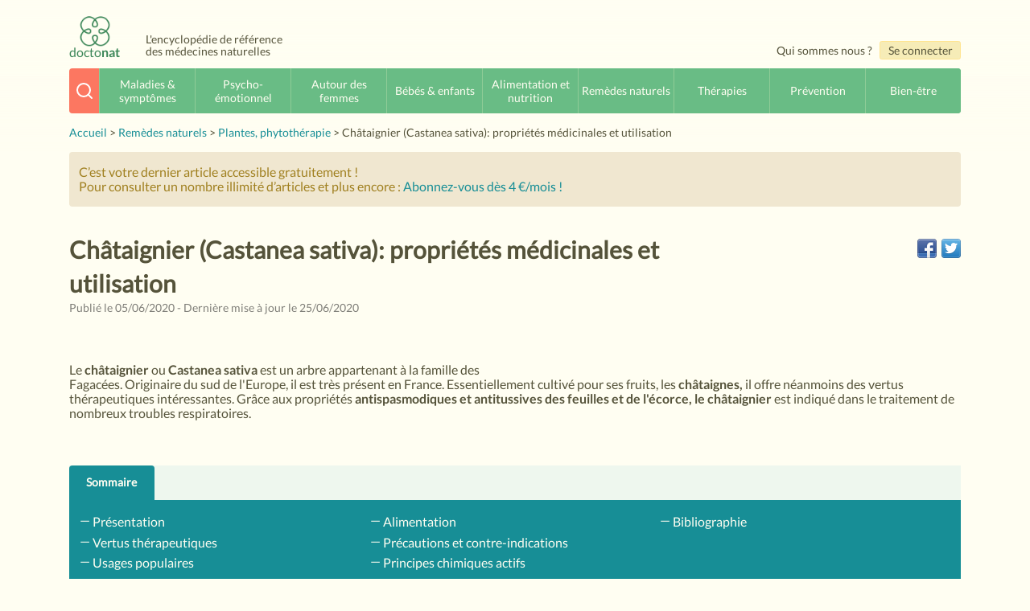

--- FILE ---
content_type: text/html; charset=UTF-8
request_url: https://doctonat.com/chataignier/
body_size: 17563
content:
<!DOCTYPE html>
<html lang="fr-FR" prefix="og: http://ogp.me/ns#" class="no-js no-svg">

<head>
  <meta charset="UTF-8">
  <meta name="viewport" content="width=device-width, initial-scale=1">
  <link rel="profile" href="https://gmpg.org/xfn/11">
  <link rel="preconnect" href="https://www.googletagmanager.com" crossorigin>
  <link rel="preconnect" href="https://www.google-analytics.com" crossorigin>
  <link rel="preconnect" href="https://onesignal.com">

  <script type="17d91d88ca2c8bc216d937bc-text/javascript">(function(html){html.className = html.className.replace(/\bno-js\b/,'js')})(document.documentElement);</script>
<title>Châtaignier - Propriétés médicinales, Utilisation - Guide pratique - Doctonat</title>
<meta name='robots' content='max-image-preview:large' />
			<meta property="abt:author" content="|La rédaction" />
		
<!-- This site is optimized with the Yoast SEO plugin v10.0 - https://yoast.com/wordpress/plugins/seo/ -->
<meta name="description" content="Guide pratique sur le Châtaignier : propriétés mécinales, utilisation, alimentation. Tous nos conseils pour profiter de ses vertus et bienfaits."/>
<link rel="canonical" href="https://doctonat.com/chataignier/" />
<meta property="og:locale" content="fr_FR" />
<meta property="og:type" content="article" />
<meta property="og:title" content="Châtaignier - Propriétés médicinales, Utilisation - Guide pratique - Doctonat" />
<meta property="og:description" content="Guide pratique sur le Châtaignier : propriétés mécinales, utilisation, alimentation. Tous nos conseils pour profiter de ses vertus et bienfaits." />
<meta property="og:url" content="https://doctonat.com/chataignier/" />
<meta property="og:site_name" content="Doctonat" />
<meta property="article:section" content="Remèdes naturels" />
<meta property="article:published_time" content="2020-06-05T08:33:07+00:00" />
<meta property="article:modified_time" content="2020-06-25T12:15:53+00:00" />
<meta property="og:updated_time" content="2020-06-25T12:15:53+00:00" />
<meta property="og:image" content="https://storage.googleapis.com/doctonat-bucket/2020/06/4179ecb7-chataignier.jpg" />
<meta property="og:image:secure_url" content="https://storage.googleapis.com/doctonat-bucket/2020/06/4179ecb7-chataignier.jpg" />
<meta property="og:image:width" content="408" />
<meta property="og:image:height" content="480" />
<meta property="og:image:alt" content="Châtaignier (Castanea sativa): propriétés médicinales et utilisation de cet arbre." />
<meta name="twitter:card" content="summary_large_image" />
<meta name="twitter:description" content="Guide pratique sur le Châtaignier : propriétés mécinales, utilisation, alimentation. Tous nos conseils pour profiter de ses vertus et bienfaits." />
<meta name="twitter:title" content="Châtaignier - Propriétés médicinales, Utilisation - Guide pratique - Doctonat" />
<meta name="twitter:image" content="https://storage.googleapis.com/doctonat-bucket/2020/06/4179ecb7-chataignier.jpg" />
<script type='application/ld+json'>{"@context":"https://schema.org","@type":"Organization","url":"https://doctonat.com/","sameAs":[],"@id":"https://doctonat.com/#organization","name":"Doctonat","logo":"https://storage.googleapis.com/doctonat-bucket/2019/03/e6dac88c-logo-doctonat.png"}</script>
<!-- / Yoast SEO plugin. -->

<link rel="alternate" type="application/rss+xml" title="Doctonat &raquo; Flux" href="https://doctonat.com/feed/" />
<link rel="alternate" type="application/rss+xml" title="Doctonat &raquo; Flux des commentaires" href="https://doctonat.com/comments/feed/" />
<link rel="alternate" type="application/rss+xml" title="Doctonat &raquo; Châtaignier (Castanea sativa): propriétés médicinales et utilisation Flux des commentaires" href="https://doctonat.com/chataignier/feed/" />
<style type="text/css">
img.wp-smiley,
img.emoji {
	display: inline !important;
	border: none !important;
	box-shadow: none !important;
	height: 1em !important;
	width: 1em !important;
	margin: 0 0.07em !important;
	vertical-align: -0.1em !important;
	background: none !important;
	padding: 0 !important;
}
</style>
	<link rel='stylesheet' id='structured-content-frontend-css'  href='https://doctonat.com/wp-content/plugins/structured-content/dist/blocks.style.css?ver=1.0.0' type='text/css' media='all' />
<link rel='stylesheet' id='wp-block-library-css'  href='https://doctonat.com/wp-includes/css/dist/block-library/style.min.css?ver=6.0' type='text/css' media='all' />
<style id='global-styles-inline-css' type='text/css'>
body{--wp--preset--color--black: #000000;--wp--preset--color--cyan-bluish-gray: #abb8c3;--wp--preset--color--white: #ffffff;--wp--preset--color--pale-pink: #f78da7;--wp--preset--color--vivid-red: #cf2e2e;--wp--preset--color--luminous-vivid-orange: #ff6900;--wp--preset--color--luminous-vivid-amber: #fcb900;--wp--preset--color--light-green-cyan: #7bdcb5;--wp--preset--color--vivid-green-cyan: #00d084;--wp--preset--color--pale-cyan-blue: #8ed1fc;--wp--preset--color--vivid-cyan-blue: #0693e3;--wp--preset--color--vivid-purple: #9b51e0;--wp--preset--gradient--vivid-cyan-blue-to-vivid-purple: linear-gradient(135deg,rgba(6,147,227,1) 0%,rgb(155,81,224) 100%);--wp--preset--gradient--light-green-cyan-to-vivid-green-cyan: linear-gradient(135deg,rgb(122,220,180) 0%,rgb(0,208,130) 100%);--wp--preset--gradient--luminous-vivid-amber-to-luminous-vivid-orange: linear-gradient(135deg,rgba(252,185,0,1) 0%,rgba(255,105,0,1) 100%);--wp--preset--gradient--luminous-vivid-orange-to-vivid-red: linear-gradient(135deg,rgba(255,105,0,1) 0%,rgb(207,46,46) 100%);--wp--preset--gradient--very-light-gray-to-cyan-bluish-gray: linear-gradient(135deg,rgb(238,238,238) 0%,rgb(169,184,195) 100%);--wp--preset--gradient--cool-to-warm-spectrum: linear-gradient(135deg,rgb(74,234,220) 0%,rgb(151,120,209) 20%,rgb(207,42,186) 40%,rgb(238,44,130) 60%,rgb(251,105,98) 80%,rgb(254,248,76) 100%);--wp--preset--gradient--blush-light-purple: linear-gradient(135deg,rgb(255,206,236) 0%,rgb(152,150,240) 100%);--wp--preset--gradient--blush-bordeaux: linear-gradient(135deg,rgb(254,205,165) 0%,rgb(254,45,45) 50%,rgb(107,0,62) 100%);--wp--preset--gradient--luminous-dusk: linear-gradient(135deg,rgb(255,203,112) 0%,rgb(199,81,192) 50%,rgb(65,88,208) 100%);--wp--preset--gradient--pale-ocean: linear-gradient(135deg,rgb(255,245,203) 0%,rgb(182,227,212) 50%,rgb(51,167,181) 100%);--wp--preset--gradient--electric-grass: linear-gradient(135deg,rgb(202,248,128) 0%,rgb(113,206,126) 100%);--wp--preset--gradient--midnight: linear-gradient(135deg,rgb(2,3,129) 0%,rgb(40,116,252) 100%);--wp--preset--duotone--dark-grayscale: url('#wp-duotone-dark-grayscale');--wp--preset--duotone--grayscale: url('#wp-duotone-grayscale');--wp--preset--duotone--purple-yellow: url('#wp-duotone-purple-yellow');--wp--preset--duotone--blue-red: url('#wp-duotone-blue-red');--wp--preset--duotone--midnight: url('#wp-duotone-midnight');--wp--preset--duotone--magenta-yellow: url('#wp-duotone-magenta-yellow');--wp--preset--duotone--purple-green: url('#wp-duotone-purple-green');--wp--preset--duotone--blue-orange: url('#wp-duotone-blue-orange');--wp--preset--font-size--small: 13px;--wp--preset--font-size--medium: 20px;--wp--preset--font-size--large: 36px;--wp--preset--font-size--x-large: 42px;}.has-black-color{color: var(--wp--preset--color--black) !important;}.has-cyan-bluish-gray-color{color: var(--wp--preset--color--cyan-bluish-gray) !important;}.has-white-color{color: var(--wp--preset--color--white) !important;}.has-pale-pink-color{color: var(--wp--preset--color--pale-pink) !important;}.has-vivid-red-color{color: var(--wp--preset--color--vivid-red) !important;}.has-luminous-vivid-orange-color{color: var(--wp--preset--color--luminous-vivid-orange) !important;}.has-luminous-vivid-amber-color{color: var(--wp--preset--color--luminous-vivid-amber) !important;}.has-light-green-cyan-color{color: var(--wp--preset--color--light-green-cyan) !important;}.has-vivid-green-cyan-color{color: var(--wp--preset--color--vivid-green-cyan) !important;}.has-pale-cyan-blue-color{color: var(--wp--preset--color--pale-cyan-blue) !important;}.has-vivid-cyan-blue-color{color: var(--wp--preset--color--vivid-cyan-blue) !important;}.has-vivid-purple-color{color: var(--wp--preset--color--vivid-purple) !important;}.has-black-background-color{background-color: var(--wp--preset--color--black) !important;}.has-cyan-bluish-gray-background-color{background-color: var(--wp--preset--color--cyan-bluish-gray) !important;}.has-white-background-color{background-color: var(--wp--preset--color--white) !important;}.has-pale-pink-background-color{background-color: var(--wp--preset--color--pale-pink) !important;}.has-vivid-red-background-color{background-color: var(--wp--preset--color--vivid-red) !important;}.has-luminous-vivid-orange-background-color{background-color: var(--wp--preset--color--luminous-vivid-orange) !important;}.has-luminous-vivid-amber-background-color{background-color: var(--wp--preset--color--luminous-vivid-amber) !important;}.has-light-green-cyan-background-color{background-color: var(--wp--preset--color--light-green-cyan) !important;}.has-vivid-green-cyan-background-color{background-color: var(--wp--preset--color--vivid-green-cyan) !important;}.has-pale-cyan-blue-background-color{background-color: var(--wp--preset--color--pale-cyan-blue) !important;}.has-vivid-cyan-blue-background-color{background-color: var(--wp--preset--color--vivid-cyan-blue) !important;}.has-vivid-purple-background-color{background-color: var(--wp--preset--color--vivid-purple) !important;}.has-black-border-color{border-color: var(--wp--preset--color--black) !important;}.has-cyan-bluish-gray-border-color{border-color: var(--wp--preset--color--cyan-bluish-gray) !important;}.has-white-border-color{border-color: var(--wp--preset--color--white) !important;}.has-pale-pink-border-color{border-color: var(--wp--preset--color--pale-pink) !important;}.has-vivid-red-border-color{border-color: var(--wp--preset--color--vivid-red) !important;}.has-luminous-vivid-orange-border-color{border-color: var(--wp--preset--color--luminous-vivid-orange) !important;}.has-luminous-vivid-amber-border-color{border-color: var(--wp--preset--color--luminous-vivid-amber) !important;}.has-light-green-cyan-border-color{border-color: var(--wp--preset--color--light-green-cyan) !important;}.has-vivid-green-cyan-border-color{border-color: var(--wp--preset--color--vivid-green-cyan) !important;}.has-pale-cyan-blue-border-color{border-color: var(--wp--preset--color--pale-cyan-blue) !important;}.has-vivid-cyan-blue-border-color{border-color: var(--wp--preset--color--vivid-cyan-blue) !important;}.has-vivid-purple-border-color{border-color: var(--wp--preset--color--vivid-purple) !important;}.has-vivid-cyan-blue-to-vivid-purple-gradient-background{background: var(--wp--preset--gradient--vivid-cyan-blue-to-vivid-purple) !important;}.has-light-green-cyan-to-vivid-green-cyan-gradient-background{background: var(--wp--preset--gradient--light-green-cyan-to-vivid-green-cyan) !important;}.has-luminous-vivid-amber-to-luminous-vivid-orange-gradient-background{background: var(--wp--preset--gradient--luminous-vivid-amber-to-luminous-vivid-orange) !important;}.has-luminous-vivid-orange-to-vivid-red-gradient-background{background: var(--wp--preset--gradient--luminous-vivid-orange-to-vivid-red) !important;}.has-very-light-gray-to-cyan-bluish-gray-gradient-background{background: var(--wp--preset--gradient--very-light-gray-to-cyan-bluish-gray) !important;}.has-cool-to-warm-spectrum-gradient-background{background: var(--wp--preset--gradient--cool-to-warm-spectrum) !important;}.has-blush-light-purple-gradient-background{background: var(--wp--preset--gradient--blush-light-purple) !important;}.has-blush-bordeaux-gradient-background{background: var(--wp--preset--gradient--blush-bordeaux) !important;}.has-luminous-dusk-gradient-background{background: var(--wp--preset--gradient--luminous-dusk) !important;}.has-pale-ocean-gradient-background{background: var(--wp--preset--gradient--pale-ocean) !important;}.has-electric-grass-gradient-background{background: var(--wp--preset--gradient--electric-grass) !important;}.has-midnight-gradient-background{background: var(--wp--preset--gradient--midnight) !important;}.has-small-font-size{font-size: var(--wp--preset--font-size--small) !important;}.has-medium-font-size{font-size: var(--wp--preset--font-size--medium) !important;}.has-large-font-size{font-size: var(--wp--preset--font-size--large) !important;}.has-x-large-font-size{font-size: var(--wp--preset--font-size--x-large) !important;}
</style>
<link rel='stylesheet' id='abt-frontend-style-css'  href='https://doctonat.com/wp-content/plugins/academic-bloggers-toolkit/dist/bundle/frontend.css?ver=1599209993' type='text/css' media='all' />
<link rel='stylesheet' id='ptmcw-main-css-css'  href='https://doctonat.com/wp-content/plugins/proteusthemes-mailchimp-widget/assets/css/main.css?ver=1.0.3' type='text/css' media='all' />
<link rel='stylesheet' id='twentyseventeen-style-css'  href='https://doctonat.com/wp-content/themes/doctonat-theme/style.css?ver=6.0' type='text/css' media='all' />
<link rel='stylesheet' id='default-css'  href='https://doctonat.com/wp-content/themes/doctonat-theme/assets/dist/style.css?ver=6.0' type='text/css' media='all' />
<script type="17d91d88ca2c8bc216d937bc-text/javascript">ajaxurl='https://doctonat.com/wp-admin/admin-ajax.php';pf_nonce='5220e5021f';</script><script type="17d91d88ca2c8bc216d937bc-text/javascript" src='https://doctonat.com/wp-includes/js/jquery/jquery.min.js?ver=3.6.0' id='jquery-core-js'></script>
<script type="17d91d88ca2c8bc216d937bc-text/javascript" src='https://doctonat.com/wp-includes/js/jquery/jquery-migrate.min.js?ver=3.3.2' id='jquery-migrate-js'></script>
<script type="17d91d88ca2c8bc216d937bc-text/javascript" id='wpp-js-js-extra'>
/* <![CDATA[ */
var wpp_params = {"sampling_active":"0","sampling_rate":"100","ajax_url":"https:\/\/doctonat.com\/wp-json\/wordpress-popular-posts\/v1\/popular-posts\/","ID":"84179","token":"35e7deee0c","debug":""};
/* ]]> */
</script>
<script type="17d91d88ca2c8bc216d937bc-text/javascript" src='https://doctonat.com/wp-content/plugins/wordpress-popular-posts/public/js/wpp-4.2.0.min.js?ver=4.2.2' id='wpp-js-js'></script>
<script type="17d91d88ca2c8bc216d937bc-text/javascript" src='https://doctonat.com/wp-content/plugins/wp-rest-filter/public/js/wp-rest-filter-public.js?ver=1.3.0' id='wp-rest-filter-js'></script>
<link rel="https://api.w.org/" href="https://doctonat.com/wp-json/" /><link rel="alternate" type="application/json" href="https://doctonat.com/wp-json/wp/v2/posts/84179" /><link rel="EditURI" type="application/rsd+xml" title="RSD" href="https://doctonat.com/xmlrpc.php?rsd" />
<link rel="wlwmanifest" type="application/wlwmanifest+xml" href="https://doctonat.com/wp-includes/wlwmanifest.xml" /> 
<meta name="generator" content="WordPress 6.0" />
<link rel='shortlink' href='https://doctonat.com/?p=84179' />
<link rel="alternate" type="application/json+oembed" href="https://doctonat.com/wp-json/oembed/1.0/embed?url=https%3A%2F%2Fdoctonat.com%2Fchataignier%2F" />
<link rel="alternate" type="text/xml+oembed" href="https://doctonat.com/wp-json/oembed/1.0/embed?url=https%3A%2F%2Fdoctonat.com%2Fchataignier%2F&#038;format=xml" />
<meta name="viewport" content="width=device-width, minimum-scale=1" /><link rel="pingback" href="https://doctonat.com/xmlrpc.php">

<link rel="apple-touch-icon" sizes="60x60" href="https://doctonat.com/wp-content/themes/doctonat-theme/assets/dist/favicons/apple-touch-icon-60x60.png">
<link rel="apple-touch-icon" sizes="76x76" href="https://doctonat.com/wp-content/themes/doctonat-theme/assets/dist/favicons/apple-touch-icon-76x76.png">
<link rel="apple-touch-icon" sizes="120x120" href="https://doctonat.com/wp-content/themes/doctonat-theme/assets/dist/favicons/apple-touch-icon-120x120.png">
<link rel="apple-touch-icon" sizes="152x152" href="https://doctonat.com/wp-content/themes/doctonat-theme/assets/dist/favicons/apple-touch-icon-152x152.png">
<link rel="apple-touch-icon" sizes="180x180" href="https://doctonat.com/wp-content/themes/doctonat-theme/assets/dist/favicons/apple-touch-icon-180x180.png">
<link rel="icon" type="image/png" sizes="32x32" href="https://doctonat.com/wp-content/themes/doctonat-theme/assets/dist/favicons/favicon-32x32.png">
<link rel="icon" type="image/png" sizes="16x16" href="https://doctonat.com/wp-content/themes/doctonat-theme/assets/dist/favicons/favicon-16x16.png">
<link rel="manifest" href="https://doctonat.com/wp-content/themes/doctonat-theme/assets/dist/favicons/site.webmanifest">
<link rel="mask-icon" href="https://doctonat.com/wp-content/themes/doctonat-theme/assets/dist/favicons/safari-pinned-tab.svg" color="#5bbad5">
<meta name="msapplication-TileColor" content="#00a300">
<meta name="msapplication-TileImage" content="https://doctonat.com/wp-content/themes/doctonat-theme/assets/dist/favicons/mstile-144x144.png">
<meta name="theme-color" content="#ffffff">
      <meta name="onesignal" content="wordpress-plugin"/>
          <link rel="manifest"
            href="https://doctonat.com/wp-content/plugins/onesignal-free-web-push-notifications/sdk_files/manifest.json.php?gcm_sender_id="/>
          <script src="https://cdn.onesignal.com/sdks/OneSignalSDK.js" async type="17d91d88ca2c8bc216d937bc-text/javascript"></script>    <script type="17d91d88ca2c8bc216d937bc-text/javascript">

      window.OneSignal = window.OneSignal || [];

      OneSignal.push( function() {
        OneSignal.SERVICE_WORKER_UPDATER_PATH = "OneSignalSDKUpdaterWorker.js.php";
        OneSignal.SERVICE_WORKER_PATH = "OneSignalSDKWorker.js.php";
        OneSignal.SERVICE_WORKER_PARAM = { scope: '/' };

        OneSignal.setDefaultNotificationUrl("https://doctonat.com");
        var oneSignal_options = {};
        window._oneSignalInitOptions = oneSignal_options;

        oneSignal_options['wordpress'] = true;
oneSignal_options['appId'] = 'f3fc8296-42b8-4d92-bd0c-fff538d56262';
oneSignal_options['autoRegister'] = false;
oneSignal_options['welcomeNotification'] = { };
oneSignal_options['welcomeNotification']['title'] = "";
oneSignal_options['welcomeNotification']['message'] = "Bienvenue dans la communauté !";
oneSignal_options['path'] = "https://doctonat.com/wp-content/plugins/onesignal-free-web-push-notifications/sdk_files/";
oneSignal_options['promptOptions'] = { };
oneSignal_options['promptOptions']['actionMessage'] = 'Souhaitez-vous recevoir des notifications';
oneSignal_options['promptOptions']['exampleNotificationTitleDesktop'] = 'Ceci est un exemple de notification';
oneSignal_options['promptOptions']['exampleNotificationMessageDesktop'] = 'Les notifications apparaitront sur votre bureau';
oneSignal_options['promptOptions']['exampleNotificationTitleMobile'] = 'Exemple de notification';
oneSignal_options['promptOptions']['exampleNotificationMessageMobile'] = 'Les notifications apparaitront sur votre mobile';
oneSignal_options['promptOptions']['exampleNotificationCaption'] = '(vous pouvez vous désinscrire à tout moment)';
oneSignal_options['promptOptions']['acceptButtonText'] = 'Continuer';
oneSignal_options['promptOptions']['cancelButtonText'] = 'Non merci';
oneSignal_options['promptOptions']['siteName'] = 'https://doctonat.com';
oneSignal_options['promptOptions']['autoAcceptTitle'] = 'Cliquez Autoriser';
              oneSignal_options['autoRegister'] = false;
              OneSignal.showHttpPrompt();
              OneSignal.init(window._oneSignalInitOptions);
                    });

      function documentInitOneSignal() {
        var oneSignal_elements = document.getElementsByClassName("OneSignal-prompt");

        var oneSignalLinkClickHandler = function(event) { OneSignal.push(['registerForPushNotifications']); event.preventDefault(); };        for(var i = 0; i < oneSignal_elements.length; i++)
          oneSignal_elements[i].addEventListener('click', oneSignalLinkClickHandler, false);
      }

      if (document.readyState === 'complete') {
           documentInitOneSignal();
      }
      else {
           window.addEventListener("load", function(event){
               documentInitOneSignal();
          });
      }
    </script>

<script type="17d91d88ca2c8bc216d937bc-text/javascript">var algolia = {"debug":false,"application_id":"MOS3EEJSSJ","search_api_key":"994db31a3194204ab2494c9c30dbd0d9","powered_by_enabled":false,"query":"","autocomplete":{"sources":[{"index_id":"posts_post","index_name":"wp_posts_post","label":"Posts","admin_name":"Posts","position":10,"max_suggestions":5,"tmpl_suggestion":"autocomplete-post-suggestion","enabled":true}],"input_selector":"input[name='s']:not('.no-autocomplete')"},"indices":{"searchable_posts":{"name":"wp_searchable_posts","id":"searchable_posts","enabled":true,"replicas":[]},"posts_post":{"name":"wp_posts_post","id":"posts_post","enabled":true,"replicas":[]}}};</script><noscript><style id="rocket-lazyload-nojs-css">.rll-youtube-player, [data-lazy-src]{display:none !important;}</style></noscript>      <!-- Google Tag Manager -->
    <script type="17d91d88ca2c8bc216d937bc-text/javascript">
      (function(w, d, s, l, i) {
        w[l] = w[l] || [];
        w[l].push({
          'gtm.start': new Date().getTime(),
          event: 'gtm.js'
        });
        var f = d.getElementsByTagName(s)[0],
          j = d.createElement(s),
          dl = l != 'dataLayer' ? '&l=' + l : '';
        j.async = true;
        j.src =
          'https://www.googletagmanager.com/gtm.js?id=' + i + dl;
        f.parentNode.insertBefore(j, f);
      })(window, document, 'script', 'dataLayer', 'GTM-5WGKT6S');
    </script>
    <!-- End Google Tag Manager -->
    <!-- InMobi Choice. Consent Manager Tag v3.0 (for TCF 2.2) -->
    <script type="17d91d88ca2c8bc216d937bc-text/javascript" async=true>
    (function() {
      var host = "www.themoneytizer.com";
      var element = document.createElement('script');
      var firstScript = document.getElementsByTagName('script')[0];
      var url = 'https://cmp.inmobi.com'
        .concat('/choice/', '6Fv0cGNfc_bw8', '/', host, '/choice.js?tag_version=V3');
      var uspTries = 0;
      var uspTriesLimit = 3;
      element.async = true;
      element.type = 'text/javascript';
      element.src = url;

      firstScript.parentNode.insertBefore(element, firstScript);

      function makeStub() {
        var TCF_LOCATOR_NAME = '__tcfapiLocator';
        var queue = [];
        var win = window;
        var cmpFrame;

        function addFrame() {
          var doc = win.document;
          var otherCMP = !!(win.frames[TCF_LOCATOR_NAME]);

          if (!otherCMP) {
            if (doc.body) {
              var iframe = doc.createElement('iframe');

              iframe.style.cssText = 'display:none';
              iframe.name = TCF_LOCATOR_NAME;
              doc.body.appendChild(iframe);
            } else {
              setTimeout(addFrame, 5);
            }
          }
          return !otherCMP;
        }

        function tcfAPIHandler() {
          var gdprApplies;
          var args = arguments;

          if (!args.length) {
            return queue;
          } else if (args[0] === 'setGdprApplies') {
            if (
              args.length > 3 &&
              args[2] === 2 &&
              typeof args[3] === 'boolean'
            ) {
              gdprApplies = args[3];
              if (typeof args[2] === 'function') {
                args[2]('set', true);
              }
            }
          } else if (args[0] === 'ping') {
            var retr = {
              gdprApplies: gdprApplies,
              cmpLoaded: false,
              cmpStatus: 'stub'
            };

            if (typeof args[2] === 'function') {
              args[2](retr);
            }
          } else {
            if(args[0] === 'init' && typeof args[3] === 'object') {
              args[3] = Object.assign(args[3], { tag_version: 'V3' });
            }
            queue.push(args);
          }
        }

        function postMessageEventHandler(event) {
          var msgIsString = typeof event.data === 'string';
          var json = {};

          try {
            if (msgIsString) {
              json = JSON.parse(event.data);
            } else {
              json = event.data;
            }
          } catch (ignore) {}

          var payload = json.__tcfapiCall;

          if (payload) {
            window.__tcfapi(
              payload.command,
              payload.version,
              function(retValue, success) {
                var returnMsg = {
                  __tcfapiReturn: {
                    returnValue: retValue,
                    success: success,
                    callId: payload.callId
                  }
                };
                if (msgIsString) {
                  returnMsg = JSON.stringify(returnMsg);
                }
                if (event && event.source && event.source.postMessage) {
                  event.source.postMessage(returnMsg, '*');
                }
              },
              payload.parameter
            );
          }
        }

        while (win) {
          try {
            if (win.frames[TCF_LOCATOR_NAME]) {
              cmpFrame = win;
              break;
            }
          } catch (ignore) {}

          if (win === window.top) {
            break;
          }
          win = win.parent;
        }
        if (!cmpFrame) {
          addFrame();
          win.__tcfapi = tcfAPIHandler;
          win.addEventListener('message', postMessageEventHandler, false);
        }
      };

      makeStub();

      var uspStubFunction = function() {
        var arg = arguments;
        if (typeof window.__uspapi !== uspStubFunction) {
          setTimeout(function() {
            if (typeof window.__uspapi !== 'undefined') {
              window.__uspapi.apply(window.__uspapi, arg);
            }
          }, 500);
        }
      };

      var checkIfUspIsReady = function() {
        uspTries++;
        if (window.__uspapi === uspStubFunction && uspTries < uspTriesLimit) {
          console.warn('USP is not accessible');
        } else {
          clearInterval(uspInterval);
        }
      };

      if (typeof window.__uspapi === 'undefined') {
        window.__uspapi = uspStubFunction;
        var uspInterval = setInterval(checkIfUspIsReady, 6000);
      }
    })();
    </script>
    <!-- End InMobi Choice. Consent Manager Tag v3.0 (for TCF 2.2) -->
    <script type="17d91d88ca2c8bc216d937bc-text/javascript">
    window.mapboxToken = "pk.eyJ1IjoiZ2FlbHdlYXJlZGV2eCIsImEiOiJjazRjeWF2bm0wYTQ1M2ZvMTR3ZHdxcjI0In0.QKXjnVOvdBYBZSdcjLh9qg";
  </script>
</head>

<body class="">
  <div id="page" class="site">
    <!-- <a class="skip-link screen-reader-text" href="#content">Aller au contenu principal</a> -->

    <header id="masthead" class="site-header" role="banner">

      <div class="custom-header">
  <div class="custom-header-main">
    <a class="logo" href="/">
      <img src="data:image/svg+xml,%3Csvg%20xmlns='http://www.w3.org/2000/svg'%20viewBox='0%200%200%200'%3E%3C/svg%3E" data-lazy-src="https://doctonat.com/wp-content/themes/doctonat-theme/assets/dist/images/logo.png" /><noscript><img src="https://doctonat.com/wp-content/themes/doctonat-theme/assets/dist/images/logo.png" /></noscript>
      <!--
   -->
      <div>
        <!--
     --><span class="light">docto</span><span class="strong">nat</span>
      </div>
    </a>
    <span>
      L'encyclopédie de référence des médecines naturelles    </span>
  </div>

  <div class="head-links">
    
<a class="button a-propos" href="/a-propos">Qui sommes nous ?</a>
  <a id="identify" class="identify button yellow" href="/login">Se connecter</a>
  </div>


</div><!-- .custom-header -->

              <div class="navigation-top">
          <div class="wrap">
                <nav id="site-navigation" class="main-navigation" role="navigation" aria-label="Menu supérieur">
    <!-- <div class="top-bar">
		

		

		<div class="search-button">
			<i data-feather="search"></i>
		</div>
	</div> -->


        <div class="top-navigation">


      <div id="search-box" class="search-container" tabindex="0">
        <!-- Content from assets/src/components/search-box.js preact app -->
        <!-- <div class="search-crop">
				<div class="search-button">
					<i data-feather="search"></i>
				</div>
				<form class="search-input-suggestions">
					<input type="text" name="search" />
					<div class="clear-input">
						<i data-feather="x-circle"></i>
					</div>
					<ul class="suggestions"></ul>
				</form>
			</div> -->
      </div>
      <!-- <script src="https://cdn.jsdelivr.net/algoliasearch/3/algoliasearch.min.js"></script> -->
      <!-- <div class="theranatura-menu"> -->

            <div class="hamburger-menu" tabindex="0"><i data-feather="menu"></i><div class="menu-top-menu-container"><div class="menu-head-logo"><img src="data:image/svg+xml,%3Csvg%20xmlns='http://www.w3.org/2000/svg'%20viewBox='0%200%200%200'%3E%3C/svg%3E" data-lazy-src="https://doctonat.com/wp-content/themes/doctonat-theme/assets/dist/images/logo.png" /><noscript><img src="https://doctonat.com/wp-content/themes/doctonat-theme/assets/dist/images/logo.png" /></noscript><div><span class="light">docto</span><span class="strong">nat</span></div></div><ul id="top-menu" class="menu"><li class="menu-item menu-item-type-button menu-item-object-category"><a class="button btn btn-primary" href="/login"><span>Se connecter</span></a></li><li id="menu-item-acceuil" class="menu-item menu-item-type-taxonomy menu-item-object-category"><a href="/"><span>Accueil</span><i data-feather="chevron-right"></i></a></li><li id="menu-item-180" class="menu-item menu-item-type-taxonomy menu-item-object-category menu-item-180"><a href="https://doctonat.com/maladies-traitements-naturels/"><span>Maladies &amp; symptômes</span><i data-feather="chevron-right"></i></a></li><li id="menu-item-4716" class="menu-item menu-item-type-taxonomy menu-item-object-category menu-item-4716"><a href="https://doctonat.com/psycho-emotionnel/"><span>Psycho-émotionnel</span><i data-feather="chevron-right"></i></a></li><li id="menu-item-121300" class="menu-item menu-item-type-taxonomy menu-item-object-category menu-item-121300"><a href="https://doctonat.com/traitements-naturels-femmes/"><span>Autour des femmes</span><i data-feather="chevron-right"></i></a></li><li id="menu-item-108650" class="menu-item menu-item-type-taxonomy menu-item-object-category menu-item-108650"><a href="https://doctonat.com/bebes-enfants/"><span>Bébés &amp; enfants</span><i data-feather="chevron-right"></i></a></li><li id="menu-item-4714" class="menu-item menu-item-type-taxonomy menu-item-object-category menu-item-4714"><a href="https://doctonat.com/alimentation-nutrition/"><span>Alimentation et nutrition</span><i data-feather="chevron-right"></i></a></li><li id="menu-item-4717" class="menu-item menu-item-type-taxonomy menu-item-object-category current-post-ancestor current-menu-parent current-post-parent menu-item-4717"><a href="https://doctonat.com/remedes-naturels/"><span>Remèdes naturels</span><i data-feather="chevron-right"></i></a></li><li id="menu-item-4718" class="menu-item menu-item-type-taxonomy menu-item-object-category menu-item-4718"><a href="https://doctonat.com/therapies/"><span>Thérapies</span><i data-feather="chevron-right"></i></a></li><li id="menu-item-4715" class="menu-item menu-item-type-taxonomy menu-item-object-category menu-item-4715"><a href="https://doctonat.com/prevention/"><span>Prévention</span><i data-feather="chevron-right"></i></a></li><li id="menu-item-4713" class="menu-item menu-item-type-taxonomy menu-item-object-category menu-item-4713"><a href="https://doctonat.com/bien-etre/"><span>Bien-être</span><i data-feather="chevron-right"></i></a></li></ul></div></div>
      
      <div class="title">
        <span class="light">docto</span><span class="strong">nat</span>
      </div>
    </div>
    <!-- </div> -->
  </nav><!-- #site-navigation -->
          </div><!-- .wrap -->
        </div><!-- .navigation-top -->
      
      <div id="crumbs" itemscope itemtype="http://schema.org/BreadcrumbList"><span itemprop="itemListElement" itemscope itemtype="http://schema.org/ListItem"><a href="https://doctonat.com" itemprop="item"><meta itemprop="position" content="1" /><span itemprop="name">Accueil</span></a></span> > <span itemprop="itemListElement" itemscope itemtype="http://schema.org/ListItem"><a href="https://doctonat.com/remedes-naturels/" itemprop="item"><meta itemprop="position" content="2" /><span itemprop="name">Remèdes naturels</span></a></span> > <span itemprop="itemListElement" itemscope itemtype="http://schema.org/ListItem"><a href="https://doctonat.com/remedes-naturels/plantes-phytotherapie/" itemprop="item"><meta itemprop="position" content="3" /><span itemprop="name">Plantes, phytothérapie</span></a></span> > <span class="current"><meta itemprop="position" content="4" />Châtaignier (Castanea sativa): propriétés médicinales et utilisation</span></div>
    </header><!-- #masthead -->

    
      
      <div id="restriction-banner">
      </div>
      <script type="17d91d88ca2c8bc216d937bc-text/javascript">
        (function() {
          async function checkRestrictions() {
            const response = await fetch('/wp-admin/admin-ajax.php', {
              method: 'POST',
              body: new URLSearchParams({
                action: 'check_restriction',
                origin: window.location.href
              })
            });

            if (response.ok) {
              let body = await response.text();
              if (body) {
                const [data] = JSON.parse(body);
                console.log(data);
                onVisitInfo(data);
              }
            }

          }

          document.addEventListener("DOMContentLoaded", checkRestrictions, false);

        })();


        function getCookies() {
          return document.cookie
            .split(';')
            .reduce((acc, s) => {
              const [key, value] = s.split('=');

              acc[key.trim()] = decodeURIComponent(value);
              return acc
            }, {});
        }

        function getVisitCookie() {
          const cookies = getCookies()

          if (!cookies.ns_visits) return null;
          return JSON.parse(cookies.ns_visits);
        }

        function saveVisitCookie(expire, data) {
          const cookie = `ns_visits=${encodeURIComponent(JSON.stringify(data))};expires=${expire.toUTCString()};path=/;`
          console.log(cookie);
          document.cookie = cookie;
        }

        function getNotPremiumCookie() {
          const cookies = getCookies()

          if (!cookies['not-premium']) return null;
          return cookies['not-premium'].toString() == '1';
        }

        function showBanner(message, link) {
          const banner = document.getElementById("restriction-banner");

          const container = document.createElement("div");
          container.classList.add('restriction-banner-container');
          banner.appendChild(container);

          const messageSpan = document.createElement("span");
          messageSpan.classList.add('restriction-message');
          messageSpan.innerHTML = message;
          container.appendChild(messageSpan);

          const registerLink = document.createElement("a");
          registerLink.setAttribute('href', link.href);
          registerLink.innerHTML = link.content;
          container.appendChild(registerLink);
        }

        function onVisitInfo(data) {
          if (data.limit === Infinity) {
            return
          }

          function getThisMonth() {
            const date = new Date();
            return `${date.getFullYear()}-${(date.getMonth() + 1).toString().padStart(2, '0')}`;
          }

          function mergeArray(arr1, arr2) {
            return [...(new Set([...arr1, ...arr2])).values()]
          }

          function updateCookie(data) {
            let localData = getVisitCookie();
            if (!localData) localData = {};
            const remoteData = data.data || []
            const thisMonth = getThisMonth();
            const l = localData[thisMonth] || [];
            const r = remoteData[thisMonth] || [];
            const visits = (mergeArray(l, r))

            localData[thisMonth] = visits;

            saveVisitCookie(new Date(+new Date() + data.expires), localData);

            return localData;
          }

          function countVisits() {
            let localData = getVisitCookie();
            if (!localData) localData = {};
            const thisMonth = getThisMonth();
            const visits = localData[thisMonth] || [];

            return visits.length;
          }

          updateCookie(data);
          console.log(data);

          window.__REMAINING_VISITS = data.limit - countVisits();
          if (__REMAINING_VISITS < 0) __REMAINING_VISITS = 0;
          console.log(window.__REMAINING_VISITS);

          if (__REMAINING_VISITS >= 0) {
            let message = '';

            if (__REMAINING_VISITS > 1) {
              message = `Il vous reste <strong>${__REMAINING_VISITS}</strong> article${__REMAINING_VISITS !== 1 ? 's' : ''} à consulter ce mois-ci.<br/>Pour consulter un nombre illimité d’articles et plus encore&nbsp;:`
            } else if (__REMAINING_VISITS == 1) {
              message = `C’est votre dernier article accessible gratuitement&nbsp;!<br/>Pour consulter un nombre illimité d’articles et plus encore&nbsp;:`
            } else {
              message = `Vous avez consulté tous vos articles gratuits ce mois-ci.<br/>Pour consulter un nombre illimité d’articles et plus encore&nbsp;:`;
            }

            if (getNotPremiumCookie()) {
              showBanner(`Vous n’avez pas terminé votre inscription.<br/>Pour consulter un nombre illimité d’articles et plus encore&nbsp;:`, {
                href: '/premium-payment',
                content: '&nbsp;Choisissez votre abonnement dès 4&nbsp;€/mois&nbsp;!'
              })
            } else {
              showBanner(message, {
                href: '/register',
                content: '&nbsp;Abonnez-vous dès 4&nbsp;€/mois&nbsp;!'
              });
            }
          }
          const event = new CustomEvent('content-restricted', {
            detail: {
              remainingVisits: window.__REMAINING_VISITS,
              notPremium: getNotPremiumCookie()
            }
          });
          console.log('disapatching', event);
          document.dispatchEvent(event);

        }
      </script>
      
    <div class="site-content-contain">
      <div id="content" class="site-content">


	<!-- <div id="primary" class="content-area">
		<main id="main" class="site-main" role="main"> -->

			


<article id="post-84179" class="post-84179 post type-post status-publish format-standard has-post-thumbnail hentry category-plantes-phytotherapie category-remedes-naturels">

    <header class="entry-header">

    <h1 class="entry-title"><span>Châtaignier (Castanea sativa): propriétés médicinales et utilisation</span></h1><span class='publish-date'><time datetime='2020-06-05T08:33:07+00:00' i>Publié le 05/06/2020</time> - <time datetime='2020-06-25T12:15:53+00:00'>Dernière mise à jour le 25/06/2020</time></span>
    

  </header><!-- .entry-header -->

  <!-- SHARE BUTTONS -->
  <div class="share42init" data-path="https://doctonat.com/wp-content/themes/doctonat-theme/assets/dist/images/" data-icons-file="share-icons.png" data-description="Le ch&acirc;taignier ou Castanea sativa est un arbre appartenant &agrave; la famille des Fagac&eacute;es. Originaire du sud de l&rsquo;Europe, il est tr&egrave;s pr&eacute;sent en France. Essentiellement cultiv&eacute; pour ses fruits, [&hellip;]" data-url="https://doctonat.com/chataignier/" data-title="Châtaignier (Castanea sativa): propriétés médicinales et utilisation" data-image="&lt;img width=&quot;408&quot; height=&quot;480&quot; src=&quot;https://storage.googleapis.com/doctonat-bucket/2020/06/4179ecb7-chataignier.jpg&quot; class=&quot;attachment-post-thumbnail size-post-thumbnail wp-post-image wp-stateless-item&quot; alt=&quot;Ch&acirc;taignier (Castanea sativa): propri&eacute;t&eacute;s m&eacute;dicinales et utilisation de cet arbre.&quot; loading=&quot;lazy&quot; srcset=&quot;https://storage.googleapis.com/doctonat-bucket/2020/06/4179ecb7-chataignier.jpg 408w, https://storage.googleapis.com/doctonat-bucket/2020/06/4179ecb7-chataignier-255x300.jpg 255w&quot; sizes=&quot;100vw&quot; data-image-size=&quot;post-thumbnail&quot; data-stateless-media-bucket=&quot;doctonat-bucket&quot; data-stateless-media-name=&quot;2020/06/4179ecb7-chataignier.jpg&quot; /&gt;"></div>

  
  
    <div class="entry-first-paragraph">
              <p>
<p class="wp-block-devx-common-paragraphe">Le <strong>châtaignier </strong>ou <strong>Castanea sativa</strong> est un arbre appartenant à la famille des  <br>Fagacées. Originaire du sud de l'Europe, il est très présent en France. Essentiellement cultivé pour ses fruits, les <strong>châtaignes,</strong> il offre néanmoins des vertus thérapeutiques intéressantes. Grâce aux propriétés <strong>antispasmodiques et antitussives des feuilles et de l'écorce, le châtaignier</strong> est indiqué dans le traitement de nombreux troubles respiratoires.</p>
</p>      
          </div>

          <div class="entry-summary">
        
<div class="wp-block-advanced-gutenberg-blocks-summary"><div class="wp-block-advanced-gutenberg-blocks-summary__title custom-toc-header"><div class="custom-toc-header-title tab-active"><span>Sommaire</span></div></div><ol role="directory" class="wp-block-advanced-gutenberg-blocks-summary__list custom-toc-list"><li>—&nbsp;<a href="#présentation">Présentation</a><ol></ol></li><li>—&nbsp;<a href="#vertus-thérapeutiques">Vertus thérapeutiques</a><ol></ol></li><li>—&nbsp;<a href="#usages-populaires">Usages populaires </a><ol></ol></li><li>—&nbsp;<a href="#dosage-et-posologie">Dosage et posologie </a><ol></ol></li><li>—&nbsp;<a href="#alimentation">Alimentation</a><ol></ol></li><li>—&nbsp;<a href="#précautions-et-contre-indications">Précautions et contre-indications</a><ol></ol></li><li>—&nbsp;<a href="#principes-chimiques-actifs">Principes chimiques actifs</a><ol></ol></li><li>—&nbsp;<a href="#autres-usages-possibles">Autres usages possibles</a><ol></ol></li><li>—&nbsp;<a href="#bibliographie">Bibliographie</a><ol></ol></li></ol></div>
      </div>
    
    <div class="entry-content">
      <!-- Advertisement Moneytizer -->
              <div class="tmt-container">
          <div id="108317-1">
            <script data-cfasync="false" src="//ads.themoneytizer.com/s/gen.js?type=1"></script>
            <script data-cfasync="false" src="//ads.themoneytizer.com/s/requestform.js?siteId=108317&formatId=1"></script>
          </div>
        </div>
            <!-- End Advertisement Moneytizer -->

      <div>

</div><div>

</div><div>
<h2 id="présentation">Présentation</h2>
</div><div>

</div><div>
<div class="wp-block-media-text alignwide"><figure class="wp-block-media-text__media"><img src="data:image/svg+xml,%3Csvg%20xmlns='http://www.w3.org/2000/svg'%20viewBox='0%200%200%200'%3E%3C/svg%3E" alt="Châtaignier (Castanea sativa): propriétés médicinales et utilisation de cet arbre." class="wp-image-84237" data-lazy-src="https://storage.googleapis.com/doctonat-bucket/2020/06/4179ecb7-chataignier.jpg"/><noscript><img src="https://storage.googleapis.com/doctonat-bucket/2020/06/4179ecb7-chataignier.jpg" alt="Châtaignier (Castanea sativa): propriétés médicinales et utilisation de cet arbre." class="wp-image-84237"/></noscript></figure><div class="wp-block-media-text__content">
<p><strong>Nom commun</strong> : Châtaignier<br><strong>Nom latin</strong> : Castanea sativa, castanea vulgaris <br><strong>Famille botanique</strong> : Fagacées </p>
</div></div>
</div><div>

</div><div>
<h2 id="vertus-thérapeutiques">Vertus thérapeutiques</h2>
</div><div>

</div><div>
<ul><li><strong>Troubles digestifs -</strong> <strong>astringent </strong>: dysenterie, diarrhée</li><li><strong>Affections pulmonaires</strong> - <strong>sédatif,</strong> <strong>antispasmodique, antitussif</strong> : coqueluche, bronchites, toux</li><li>Fébrifuge </li><li>Hémostatique </li><li>Antirhumatismal </li></ul>
</div><div>

</div><div>
<h2 id="usages-populaires">Usages populaires </h2>
</div><div>

</div><div>
<p><strong>Poumon</strong> - <strong>calme la toux</strong> : bronchite, coqueluche, infections de la gorge et du larynx, hémoptysie<br><strong>Peau </strong>: maladies capillaires, dermatoses, abcès<br><strong>Digestif</strong> : diarrhée, dysenterie<br><strong>Génital&nbsp;</strong>: engorgement des seins, leucorrhée<br>Astringent, fortifiant<br></p>
</div><div>

</div><div>
<h2 id="dosage-et-posologie">Dosage et posologie </h2>
</div><div>

</div><div>
<ul><li><strong>Infusion</strong> : 50 g de feuilles par litre d'eau bouillante. Laisser infuser pendant 10 minutes. Prendre 3 tasses par jour. </li><li><strong>Décoction </strong>: 15 à 30 g d'écorce broyée et séchée pour 1 L d'eau bouillante. Laisser mijoter et infuser pendant 15 minutes. Boire 1 à 2 tasses par jour.</li></ul>
</div><div>

</div><div>
<h2 id="alimentation">Alimentation</h2>
</div><div>

</div><div>
<p>Les fruits du châtaignier, les châtaignes, sont riches en vitamines B9 et B6, en potassium et en magnésium. </p>
</div><div>

</div><div>
<h2 id="précautions-et-contre-indications">Précautions et contre-indications</h2>
</div><div>

</div><div>
<p>Aucune contre-indication connue.</p>
</div><div>

</div><div>
<h2 id="principes-chimiques-actifs">Principes chimiques actifs</h2>
</div><div>

</div><div>
<p>Les <strong>feuilles, l'écorce et le bois de châtaignier</strong> renferment des tanins, des acides gallique et ellagotanique, de la quercétine et de la castalgine. </p>
</div><div>

</div><div>
<p>Le châtaignier contient également de la résine, des matières grasses et pectiques, de l'inositol, des glucosides et des sels minéraux.</p>
</div><div>

</div><div>
<p>La <strong>châtaigne </strong>est constituée de tanins, de protéines, de vitamines, de glucides  (amidon, saccharose) et d'hydrates de carbone.</p>
</div><div>

</div><div>
<h2 id="autres-usages-possibles">Autres usages possibles</h2>
</div><div>

</div><div>
<p>Le châtaignier est également employé en gemmothérapie (<a rel="noreferrer noopener" aria-label="bourgeon de châtaignier (s’ouvre dans un nouvel onglet)" href="https://doctonat.com/bourgeon-chataignier/" target="_blank">bourgeon de châtaignier</a>) et en élixir floral (<a href="https://doctonat.com/fleurs-bach-sweet-chestnut/" target="_blank" rel="noreferrer noopener" aria-label="Fleurs de Bach : Sweet Chestnut (s’ouvre dans un nouvel onglet)">Fleurs de Bach : Sweet Chestnut</a>). </p>
</div><div>

</div><div>
<h2 id="bibliographie">Bibliographie</h2>
</div><div>

</div><div>
<p>Secrets d’une herboriste. Marie-Antoinette Mulot, éditions du Dauphin, 2015<br>Dictionnaire des plantes médicinales et vénéneuses de France. Paul Fournier, éditions Omnibus, 2010<br>Livre des bonnes herbes. Pierre Lieutaghi, Actes Sud, 1999<br>Précis de phytothérapie : Essai de thérapeutique par les plantes françaises. Henri Leclerc, Masson et Cie Editeurs, 1935 <br>La phytothérapie : Se soigner par les plantes. Docteur Jean Valnet, Hachette, 1968<br>La santé à la pharmacie du Bon Dieu. Maria Trében, Ennsthaler, 2000  </p>
</div>

  
  <div class="author-card">
    <div class="author-avatar">
      <img src="data:image/svg+xml,%3Csvg%20xmlns='http://www.w3.org/2000/svg'%20viewBox='0%200%2096%2096'%3E%3C/svg%3E" width="96" height="96" alt="La rédaction" class="avatar avatar-96 wp-user-avatar wp-user-avatar-96 alignnone photo" data-lazy-src="https://storage.googleapis.com/doctonat-bucket/2021/12/d11496e5-4ec63a58-logo-100x100.png" /><noscript><img src="https://storage.googleapis.com/doctonat-bucket/2021/12/d11496e5-4ec63a58-logo-100x100.png" width="96" height="96" alt="La rédaction" class="avatar avatar-96 wp-user-avatar wp-user-avatar-96 alignnone photo" /></noscript>    </div>
    <div class="author-meta">
      <div class="author-display-name">
        <span><a href="https://doctonat.com/author/collectif/">La rédaction</a></span>,
        <span class="author-role">Auteur</span>
      </div>
      <p class="author-bio" >
        Rédaction Doctonat      </p>
      <a href="" target="_blank"></a>
    </div>
  </div>

<div id="message-restriction">
</div>
<script type="17d91d88ca2c8bc216d937bc-text/javascript">
  function getCookies() {
    const c = document.cookie.split(';')
    return c.reduce((acc, c) => {
      const [key, value] = c.split('=');
      acc[key.trim()] = decodeURIComponent(value);

      return acc
    }, {})
  }

  function truncateContent() {
    const entryContent = document.querySelector('article.post .entry-content');
    if (entryContent) {
      entryContent.style.maxHeight = '640px';
      entryContent.style.overflow = 'hidden';
    }

    const blocks = Array.from(entryContent.childNodes)
      .filter(n => n.nodeType == 1)
      .forEach(n => {
        if (!n.id && !n.getAttribute('class')) {
          if (n.offsetTop > 640) {
            entryContent.removeChild(n);
          }
        }
      })
  }

  document.addEventListener('content-restricted', event => {
    console.log(event)
    const messageElement = document.getElementById('message-restriction');

    if (event.detail.notPremium) {
      messageElement.innerHTML = `
  <div class="restriction-container">
    <div class="restriction-content card">
      <div class="restriction-head">
        Vous n’avez pas encore choisi d’abonnement
      </div>
      <div class="restriction-info">
        Votre compte est actif, mais vous devez vous abonner
        pour lire d’avantage d’articles. Votre abonnement contribue à faire vivre l’indépendance du projet Doctonat.
      </div>
      <a class="button btn btn-primary" href="/premium-payment">Choisir un abonnement</a>
    </div>
  </div>
`;
      truncateContent()
    } else if (event.detail.remainingVisits <= 0) {
      messageElement.innerHTML = `
  <div class="restriction-container">
    <div class="restriction-content card">
      <div class="restriction-head">
        Continuez à lire cet article — et tout le contenu de Doctonat
      </div>
      <div class="restriction-info">
        Vous avez lu tout le contenu accessible gratuitement, devenez membre
        pour lire d’avantage d’articles. Votre abonnement contribue à faire vivre l’indépendance du projet Doctonat.
      </div>
      <a class="button btn btn-primary" href="/register">S’abonner</a>
    </div>
  </div>
`;
      truncateContent()

    } else {
      messageElement.style.pointerEvents = "none"
    }
  });
</script>
    </div><!-- .entry-content -->
  
  
<aside id="secondary" class="widget-area" role="complementary" aria-label="Colonne latérale du blog">
  <!-- Advertisement Moneytizer -->
      <div class="tmt-container">
      <div id="108317-3">
        <script data-cfasync="false" src="//ads.themoneytizer.com/s/gen.js?type=3"></script>
        <script data-cfasync="false" src="//ads.themoneytizer.com/s/requestform.js?siteId=108317&formatId=3"></script>
      </div>
    </div>
    <section id="devx_most_reads_widget-2" class="widget widget_devx_most_reads_widget">    <div class="widget-div-title">Populaire</div>
    
<!-- WordPress Popular Posts -->

<ul class="wpp-list">
<li style="margin-left: 0;"><div class="ba-pop-post"><div class="ba-pop-post-title"><a href="https://doctonat.com/alimentation-groupe-b/" title="Alimentation pour le groupe B" class="wpp-post-title" target="_self">Alimentation pour le groupe B</a></div></div></li>
<li style="margin-left: 0;"><div class="ba-pop-post"><div class="ba-pop-post-title"><a href="https://doctonat.com/alimentation-groupe-sanguin-o/" title="Alimentation pour le groupe O" class="wpp-post-title" target="_self">Alimentation pour le groupe O</a></div></div></li>
<li style="margin-left: 0;"><div class="ba-pop-post"><div class="ba-pop-post-title"><a href="https://doctonat.com/alimentation-groupe-sanguin-a/" title="Alimentation pour le groupe A" class="wpp-post-title" target="_self">Alimentation pour le groupe A</a></div></div></li>
<li style="margin-left: 0;"><div class="ba-pop-post"><div class="ba-pop-post-title"><a href="https://doctonat.com/calcul-biliaire-alimentation/" title="Calcul biliaire et alimentation" class="wpp-post-title" target="_self">Calcul biliaire et alimentation</a></div></div></li>
<li style="margin-left: 0;"><div class="ba-pop-post"><div class="ba-pop-post-title"><a href="https://doctonat.com/huile-haarlem/" title="L’huile de Haarlem: bienfaits, danger et posologie" class="wpp-post-title" target="_self">L’huile de Haarlem: bienfaits, danger et posologie</a></div></div></li>

</ul>
</section><section id="text-2" class="widget widget_text"><div class="widget-div-title">Newsletter</div>			<div class="textwidget"><p>Inscrivez vous pour recevoir nos newsletters gratuites.</p>
</div>
		</section><section id="pt_mailchimp_subscribe-2" class="widget widget-mailchimp-subscribe">			<form action="//github.us20.list-manage.com/subscribe/post?u=960e5cd113c34f0ce0143fd7e&#038;id=a4ebca8d6f" method="post" name="mc-embedded-subscribe-form" class="mailchimp-subscribe  validate" target="_blank" novalidate>
				<input type="email" value="" name="EMAIL" class="email  form-control  mailchimp-subscribe__email-input" placeholder="Votre adresse email" required>
				<!-- real people should not fill this in and expect good things - do not remove this or risk form bot signups-->
				<div style="position: absolute; left: -5000px;" aria-hidden="true"><input type="text" name="b_960e5cd113c34f0ce0143fd7e_a4ebca8d6f" tabindex="-1" value=""></div>
				<input type="submit" value="Inscrivez-vous !" name="subscribe" class="button  btn  btn-primary mailchimp-subscribe__submit">
			</form>
			</section>  <!-- End Advertisement Moneytizer -->
</aside><!-- #secondary -->

</article><!-- #post-## -->

<script type="application/ld+json">{"@context":"http:\/\/schema.org","@type":"Article","image":"https:\/\/storage.googleapis.com\/doctonat-bucket\/2020\/06\/4179ecb7-chataignier.jpg","headline":"Ch\u00e2taignier (Castanea sativa): propri\u00e9t\u00e9s m\u00e9dicinales et utilisation","datePublished":"2020-06-05T08:33:07+00:00","dateModified":"2020-06-25T12:15:53+00:00","articleBody":"\n\n\n\n\nPr\u00e9sentation\n\n\n\n\nNom commun : Ch\u00e2taignierNom latin : Castanea sativa, castanea vulgaris Famille botanique : Fagac\u00e9es \n\n\n\n\nVertus th\u00e9rapeutiques\n\n\n\nTroubles digestifs - astringent : dysenterie, diarrh\u00e9eAffections pulmonaires - s\u00e9datif, antispasmodique, antitussif : coqueluche, bronchites, touxF\u00e9brifuge H\u00e9mostatique Antirhumatismal \n\n\n\nUsages populaires \n\n\n\nPoumon - calme la toux : bronchite, coqueluche, infections de la gorge et du larynx, h\u00e9moptysiePeau : maladies capillaires, dermatoses, abc\u00e8sDigestif : diarrh\u00e9e, dysenterieG\u00e9nital&nbsp;: engorgement des seins, leucorrh\u00e9eAstringent, fortifiant\n\n\n\nDosage et posologie \n\n\n\nInfusion : 50 g de feuilles par litre d'eau bouillante. Laisser infuser pendant 10 minutes. Prendre 3 tasses par jour. D\u00e9coction : 15 \u00e0 30 g d'\u00e9corce broy\u00e9e et s\u00e9ch\u00e9e pour 1 L d'eau bouillante. Laisser mijoter et infuser pendant 15 minutes. Boire 1 \u00e0 2 tasses par jour.\n\n\n\nAlimentation\n\n\n\nLes fruits du ch\u00e2taignier, les ch\u00e2taignes, sont riches en vitamines B9 et B6, en potassium et en magn\u00e9sium. \n\n\n\nPr\u00e9cautions et contre-indications\n\n\n\nAucune contre-indication connue.\n\n\n\nPrincipes chimiques actifs\n\n\n\nLes feuilles, l'\u00e9corce et le bois de ch\u00e2taignier renferment des tanins, des acides gallique et ellagotanique, de la querc\u00e9tine et de la castalgine. \n\n\n\nLe ch\u00e2taignier contient \u00e9galement de la r\u00e9sine, des mati\u00e8res grasses et pectiques, de l'inositol, des glucosides et des sels min\u00e9raux.\n\n\n\nLa ch\u00e2taigne est constitu\u00e9e de tanins, de prot\u00e9ines, de vitamines, de glucides  (amidon, saccharose) et d'hydrates de carbone.\n\n\n\nAutres usages possibles\n\n\n\nLe ch\u00e2taignier est \u00e9galement employ\u00e9 en gemmoth\u00e9rapie (bourgeon de ch\u00e2taignier) et en \u00e9lixir floral (Fleurs de Bach : Sweet Chestnut). \n\n\n\nBibliographie\n\n\n\nSecrets d\u2019une herboriste. Marie-Antoinette Mulot, \u00e9ditions du Dauphin, 2015Dictionnaire des plantes m\u00e9dicinales et v\u00e9n\u00e9neuses de France. Paul Fournier, \u00e9ditions Omnibus, 2010Livre des bonnes herbes. Pierre Lieutaghi, Actes Sud, 1999Pr\u00e9cis de phytoth\u00e9rapie : Essai de th\u00e9rapeutique par les plantes fran\u00e7aises. Henri Leclerc, Masson et Cie Editeurs, 1935 La phytoth\u00e9rapie : Se soigner par les plantes. Docteur Jean Valnet, Hachette, 1968La sant\u00e9 \u00e0 la pharmacie du Bon Dieu. Maria Tr\u00e9ben, Ennsthaler, 2000  \n","publisher":{"@type":"Organization","name":"Doctonat","logo":{"@type":"ImageObject","url":"https:\/\/doctonat.com\/wp-content\/themes\/doctonat-theme\/assets\/dist\/images\/images\/logo.png"}},"author":{"@type":"Person","name":"La r\u00e9daction","description":"R\u00e9daction Doctonat"}}</script>
		<!--</main> #main -->
	<!-- </div>#primary -->



</div><!-- #content -->

<footer id="colophon" class="site-footer" role="contentinfo">
  <div class="wrap">
    
<div class="site-info">

	<div class="site-links">
		
<a class="button" href="/contact">Contact</a>
<a class="button" href="/ligne-editoriale">Ligne éditoriale</a>
<a class="button tests-et-avis-produits" href="/tests-et-avis-produits">Indépendance</a>
<a class="button a-propos" href="/a-propos">Qui sommes nous ?</a>
<a class="button" href="/conditions-generales-de-vente">CGV</a>
<a class="button" href="/politique-de-confidentialite/">Confidentialité </a>

<li class="social-icons-container">
  <a href="https://fr-fr.facebook.com/doctonat/" target="_blank" rel="noreferer" title="Facebook">
    <div class="social-icon facebook"></div>
  </a>
  <a href="https://www.youtube.com/channel/UCeOP9uvkXNcEpqF2qyIL-6A" target="_blank" rel="noreferer" title="YouTube">
    <div class="social-icon youtube"></div>
  </a>
</li>
	</div>

	<div class="site-credits">
		<div></div>
	</div>

</div><!-- .site-info -->

<div class="site-legal-mentions">
  			<div class="footer-widget-1">
				<section id="text-4" class="widget widget_text">			<div class="textwidget"><p><strong>Le contenu du site est publié à titre purement informatif et concerne uniquement l’hygiène de vie. </strong>Ces informations ne peuvent pas être considérées comme des conseils médicaux, diagnostics ou prescriptions, et en aucun cas comme une alternative aux traitements médicamenteux et à une prise en charge médicale. Il est fortement recommandé de consulter des professionnels de santé dûment homologués auprès des autorités sanitaires pour toute question relative à la santé. Doctonat n’est pas responsable de l’exactitude, de l’utilisation correcte des informations, ni des problèmes de santé qui peuvent résulter de pratiques ou produits dont vous pouvez avoir connaissance à travers ce site.</p>
</div>
		</section>			</div>
		</div>

<div class="site-copyright">
La reproduction totale ou partielle du contenu de doctonat.com à des fins commerciales publicitaires sont formellement interdites. Reproduction et droit d'auteur © Doctonat
<a href="/mentions-legales">Pour plus de détail, voir les mentions légales</a>
</div>
  </div><!-- .wrap -->
</footer><!-- #colophon -->
</div><!-- .site-content-contain -->
</div><!-- #page -->

		<script type="17d91d88ca2c8bc216d937bc-text/javascript">
			(function(i,s,o,g,r,a,m){i['GoogleAnalyticsObject']=r;i[r]=i[r]||function(){
			(i[r].q=i[r].q||[]).push(arguments)},i[r].l=1*new Date();a=s.createElement(o),
			m=s.getElementsByTagName(o)[0];a.async=1;a.src=g;m.parentNode.insertBefore(a,m)
			})(window,document,'script','https://www.google-analytics.com/analytics.js','ga');
			ga('create', 'UA-140005058-1', 'auto');
			ga('require', 'linkid');
			ga('set', 'forceSSL', true);
			ga('send', 'pageview');
		</script>

	        <div style="display:none" id="sc-fs-faq-entry"></div>
	<script type="17d91d88ca2c8bc216d937bc-text/javascript" src='https://doctonat.com/wp-includes/js/dist/vendor/regenerator-runtime.min.js?ver=0.13.9' id='regenerator-runtime-js'></script>
<script type="17d91d88ca2c8bc216d937bc-text/javascript" src='https://doctonat.com/wp-includes/js/dist/vendor/wp-polyfill.min.js?ver=3.15.0' id='wp-polyfill-js'></script>
<script type="17d91d88ca2c8bc216d937bc-text/javascript" src='https://doctonat.com/wp-includes/js/dist/dom-ready.min.js?ver=d996b53411d1533a84951212ab6ac4ff' id='wp-dom-ready-js'></script>
<script type="17d91d88ca2c8bc216d937bc-text/javascript" src='https://doctonat.com/wp-content/plugins/academic-bloggers-toolkit/dist/bundle/frontend.js?ver=1668695428' id='abt-frontend-script-js'></script>
<script type="17d91d88ca2c8bc216d937bc-text/javascript" id='thickbox-js-extra'>
/* <![CDATA[ */
var thickboxL10n = {"next":"Suiv.\u00a0>","prev":"<\u00a0Pr\u00e9c.","image":"Image","of":"sur","close":"Fermer","noiframes":"Cette fonctionnalit\u00e9 requiert des iframes. Les iframes sont d\u00e9sactiv\u00e9es sur votre navigateur, ou alors il ne les accepte pas.","loadingAnimation":"https:\/\/doctonat.com\/wp-includes\/js\/thickbox\/loadingAnimation.gif"};
/* ]]> */
</script>
<script type="17d91d88ca2c8bc216d937bc-text/javascript" src='https://doctonat.com/wp-includes/js/thickbox/thickbox.js?ver=3.1-20121105' id='thickbox-js'></script>
<script type="17d91d88ca2c8bc216d937bc-text/javascript" src='https://doctonat.com/wp-includes/js/comment-reply.min.js?ver=6.0' id='comment-reply-js'></script>
<script type="17d91d88ca2c8bc216d937bc-text/javascript" src='https://doctonat.com/wp-includes/js/dist/hooks.min.js?ver=c6d64f2cb8f5c6bb49caca37f8828ce3' id='wp-hooks-js'></script>
<script type="17d91d88ca2c8bc216d937bc-text/javascript" src='https://doctonat.com/wp-includes/js/dist/i18n.min.js?ver=ebee46757c6a411e38fd079a7ac71d94' id='wp-i18n-js'></script>
<script type="17d91d88ca2c8bc216d937bc-text/javascript" id='wp-i18n-js-after'>
wp.i18n.setLocaleData( { 'text direction\u0004ltr': [ 'ltr' ] } );
</script>
<script type="17d91d88ca2c8bc216d937bc-text/javascript" src='https://doctonat.com/wp-content/themes/doctonat-theme/assets/dist/index.bundle.js?ver=20190104' id='front-bundle-js'></script>
<script type="17d91d88ca2c8bc216d937bc-text/javascript">
            window.lazyLoadOptions = {
                elements_selector: "img[data-lazy-src],.rocket-lazyload",
                data_src: "lazy-src",
                data_srcset: "lazy-srcset",
                data_sizes: "lazy-sizes",
                class_loading: "lazyloading",
                class_loaded: "lazyloaded",
                threshold: 300,
                callback_loaded: function(element) {
                    if ( element.tagName === "IFRAME" && element.dataset.rocketLazyload == "fitvidscompatible" ) {
                        if (element.classList.contains("lazyloaded") ) {
                            if (typeof window.jQuery != "undefined") {
                                if (jQuery.fn.fitVids) {
                                    jQuery(element).parent().fitVids();
                                }
                            }
                        }
                    }
                }};
        window.addEventListener('LazyLoad::Initialized', function (e) {
            var lazyLoadInstance = e.detail.instance;
        
            if (window.MutationObserver) {
                var observer = new MutationObserver(function(mutations) {
                    var image_count = 0;
                    var iframe_count = 0;
                    var rocketlazy_count = 0;

                    mutations.forEach(function(mutation) {
                        for (i = 0; i < mutation.addedNodes.length; i++) {
                            if (typeof mutation.addedNodes[i].getElementsByTagName !== 'function') {
                                return;
                            }

                           if (typeof mutation.addedNodes[i].getElementsByClassName !== 'function') {
                                return;
                            }

                            images = mutation.addedNodes[i].getElementsByTagName('img');
                            is_image = mutation.addedNodes[i].tagName == "IMG";
                            iframes = mutation.addedNodes[i].getElementsByTagName('iframe');
                            is_iframe = mutation.addedNodes[i].tagName == "IFRAME";
                            rocket_lazy = mutation.addedNodes[i].getElementsByClassName('rocket-lazyload');

                            image_count += images.length;
			                iframe_count += iframes.length;
			                rocketlazy_count += rocket_lazy.length;
                            
                            if(is_image){
                                image_count += 1;
                            }

                            if(is_iframe){
                                iframe_count += 1;
                            }
                        }
                    } );

                    if(image_count > 0 || iframe_count > 0 || rocketlazy_count > 0){
                        lazyLoadInstance.update();
                    }
                } );
                
                var b      = document.getElementsByTagName("body")[0];
                var config = { childList: true, subtree: true };
                
                observer.observe(b, config);
            }
        }, false);
        </script><script data-no-minify="1" async src="https://doctonat.com/wp-content/plugins/wp-rocket/assets/js/lazyload/11.0.6/lazyload.min.js" type="17d91d88ca2c8bc216d937bc-text/javascript"></script>
  <!-- Google Tag Manager (noscript) -->
  <noscript><iframe src="https://www.googletagmanager.com/ns.html?id=GTM-5WGKT6S" height="0" width="0" style="display:none;visibility:hidden"></iframe></noscript>
  <!-- End Google Tag Manager (noscript) -->
<!-- Quantcast Choice. Consent Manager Tag v2.0 (for TCF 2.0) -->
<script type="17d91d88ca2c8bc216d937bc-text/javascript" async=true>
  (function() {
    var host = 'www.themoneytizer.com';
    var element = document.createElement('script');
    var firstScript = document.getElementsByTagName('script')[0];
    var url = 'https://cmp.quantcast.com'
      .concat('/choice/', '6Fv0cGNfc_bw8', '/', host, '/choice.js');
    var uspTries = 0;
    var uspTriesLimit = 3;
    element.async = true;
    element.type = 'text/javascript';
    element.src = url;

    firstScript.parentNode.insertBefore(element, firstScript);

    function makeStub() {
      var TCF_LOCATOR_NAME = '__tcfapiLocator';
      var queue = [];
      var win = window;
      var cmpFrame;

      function addFrame() {
        var doc = win.document;
        var otherCMP = !!(win.frames[TCF_LOCATOR_NAME]);

        if (!otherCMP) {
          if (doc.body) {
            var iframe = doc.createElement('iframe');

            iframe.style.cssText = 'display:none';
            iframe.name = TCF_LOCATOR_NAME;
            doc.body.appendChild(iframe);
          } else {
            setTimeout(addFrame, 5);
          }
        }
        return !otherCMP;
      }

      function tcfAPIHandler() {
        var gdprApplies;
        var args = arguments;

        if (!args.length) {
          return queue;
        } else if (args[0] === 'setGdprApplies') {
          if (
            args.length > 3 &&
            args[2] === 2 &&
            typeof args[3] === 'boolean'
          ) {
            gdprApplies = args[3];
            if (typeof args[2] === 'function') {
              args[2]('set', true);
            }
          }
        } else if (args[0] === 'ping') {
          var retr = {
            gdprApplies: gdprApplies,
            cmpLoaded: false,
            cmpStatus: 'stub'
          };

          if (typeof args[2] === 'function') {
            args[2](retr);
          }
        } else {
          if (args[0] === 'init' && typeof args[3] === 'object') {
            args[3] = {
              ...args[3],
              tag_version: 'V2'
            };
          }
          queue.push(args);
        }
      }

      function postMessageEventHandler(event) {
        var msgIsString = typeof event.data === 'string';
        var json = {};

        try {
          if (msgIsString) {
            json = JSON.parse(event.data);
          } else {
            json = event.data;
          }
        } catch (ignore) {}

        var payload = json.__tcfapiCall;

        if (payload) {
          window.__tcfapi(
            payload.command,
            payload.version,
            function(retValue, success) {
              var returnMsg = {
                __tcfapiReturn: {
                  returnValue: retValue,
                  success: success,
                  callId: payload.callId
                }
              };
              if (msgIsString) {
                returnMsg = JSON.stringify(returnMsg);
              }
              if (event && event.source && event.source.postMessage) {
                event.source.postMessage(returnMsg, '*');
              }
            },
            payload.parameter
          );
        }
      }

      while (win) {
        try {
          if (win.frames[TCF_LOCATOR_NAME]) {
            cmpFrame = win;
            break;
          }
        } catch (ignore) {}

        if (win === window.top) {
          break;
        }
        win = win.parent;
      }
      if (!cmpFrame) {
        addFrame();
        win.__tcfapi = tcfAPIHandler;
        win.addEventListener('message', postMessageEventHandler, false);
      }
    };

    makeStub();

    var uspStubFunction = function() {
      var arg = arguments;
      if (typeof window.__uspapi !== uspStubFunction) {
        setTimeout(function() {
          if (typeof window.__uspapi !== 'undefined') {
            window.__uspapi.apply(window.__uspapi, arg);
          }
        }, 500);
      }
    };

    var checkIfUspIsReady = function() {
      uspTries++;
      if (window.__uspapi === uspStubFunction && uspTries < uspTriesLimit) {
        console.warn('USP is not accessible');
      } else {
        clearInterval(uspInterval);
      }
    };

    if (typeof window.__uspapi === 'undefined') {
      window.__uspapi = uspStubFunction;
      var uspInterval = setInterval(checkIfUspIsReady, 6000);
    }
  })();
</script>
<!-- End Quantcast Choice. Consent Manager Tag v2.0 (for TCF 2.0) -->
<script src="/cdn-cgi/scripts/7d0fa10a/cloudflare-static/rocket-loader.min.js" data-cf-settings="17d91d88ca2c8bc216d937bc-|49" defer></script><script defer src="https://static.cloudflareinsights.com/beacon.min.js/vcd15cbe7772f49c399c6a5babf22c1241717689176015" integrity="sha512-ZpsOmlRQV6y907TI0dKBHq9Md29nnaEIPlkf84rnaERnq6zvWvPUqr2ft8M1aS28oN72PdrCzSjY4U6VaAw1EQ==" data-cf-beacon='{"version":"2024.11.0","token":"d703e0ef4f85428db981afc66ae36d99","r":1,"server_timing":{"name":{"cfCacheStatus":true,"cfEdge":true,"cfExtPri":true,"cfL4":true,"cfOrigin":true,"cfSpeedBrain":true},"location_startswith":null}}' crossorigin="anonymous"></script>
</body>

</html>

<!-- This website is like a Rocket, isn't it? Performance optimized by WP Rocket. Learn more: https://wp-rocket.me -->

--- FILE ---
content_type: text/css
request_url: https://doctonat.com/wp-content/plugins/proteusthemes-mailchimp-widget/assets/css/main.css?ver=1.0.3
body_size: -113
content:
.mailchimp-subscribe__email-input {
	color: #666666;
	background-color: #ffffff;
	border: 1px solid #bbbbbb;
	border-radius: 3px;
	display: block;
	padding: 11px;
	width: 100%;
	margin-bottom: 15px;
	font-size: 16px;
	line-height: 1.5;
}

.mailchimp-subscribe__submit {
	width: 100%;
	border: 0;
	border-radius: 2px;
	cursor: pointer;
	padding: 12px 11px;
	background-color: #222222;
	box-shadow: none;
	color: #ffffff;
	font-size: 16px;
	font-weight: bold;
	line-height: 1.5;
}

.mailchimp-subscribe__submit:hover,
.mailchimp-subscribe__submit:focus {
	background-color: #767676;
}


--- FILE ---
content_type: text/css
request_url: https://doctonat.com/wp-content/themes/doctonat-theme/assets/dist/style.css?ver=6.0
body_size: 36286
content:
@font-face {
  font-family: 'Lato';
  font-style: normal;
  font-weight: 400;
  font-display: swap;
  src: url("https://fonts.gstatic.com/s/lato/v23/S6uyw4BMUTPHjxAwXiWtFCfQ7A.woff2") format('woff2');
  unicode-range: U+0100-02AF, U+1E00-1EFF, U+2020, U+20A0-20AB, U+20AD-20CF, U+2113, U+2C60-2C7F, U+A720-A7FF;
}
@font-face {
  font-family: 'Lato';
  font-style: normal;
  font-weight: 400;
  font-display: swap;
  src: url("https://fonts.gstatic.com/s/lato/v23/S6uyw4BMUTPHjx4wXiWtFCc.woff2") format('woff2');
  unicode-range: U+0000-00FF, U+0131, U+0152-0153, U+02BB-02BC, U+02C6, U+02DA, U+02DC, U+2000-206F, U+2074, U+20AC, U+2122, U+2191, U+2193, U+2212, U+2215, U+FEFF, U+FFFD;
}
@font-face {
  font-family: 'LatoDemiBold';
  font-style: normal;
  font-weight: 700;
  font-display: swap;
  src: url("https://fonts.gstatic.com/s/lato/v23/S6u9w4BMUTPHh6UVSwaPGQ3q5d0N7w.woff2") format('woff2');
  unicode-range: U+0100-02AF, U+1E00-1EFF, U+2020, U+20A0-20AB, U+20AD-20CF, U+2113, U+2C60-2C7F, U+A720-A7FF;
}
@font-face {
  font-family: 'LatoDemiBold';
  font-style: normal;
  font-weight: 700;
  font-display: swap;
  src: url("https://fonts.gstatic.com/s/lato/v23/S6u9w4BMUTPHh6UVSwiPGQ3q5d0.woff2") format('woff2');
  unicode-range: U+0000-00FF, U+0131, U+0152-0153, U+02BB-02BC, U+02C6, U+02DA, U+02DC, U+2000-206F, U+2074, U+20AC, U+2122, U+2191, U+2193, U+2212, U+2215, U+FEFF, U+FFFD;
}
@font-face {
  font-family: 'LatoItalic';
  font-style: italic;
  font-weight: 400;
  font-display: swap;
  src: url("https://fonts.gstatic.com/s/lato/v23/S6u8w4BMUTPHjxsAUi-qNiXg7eU0.woff2") format('woff2');
  unicode-range: U+0100-02AF, U+1E00-1EFF, U+2020, U+20A0-20AB, U+20AD-20CF, U+2113, U+2C60-2C7F, U+A720-A7FF;
}
@font-face {
  font-family: 'LatoItalic';
  font-style: italic;
  font-weight: 400;
  font-display: swap;
  src: url("https://fonts.gstatic.com/s/lato/v23/S6u8w4BMUTPHjxsAXC-qNiXg7Q.woff2") format('woff2');
  unicode-range: U+0000-00FF, U+0131, U+0152-0153, U+02BB-02BC, U+02C6, U+02DA, U+02DC, U+2000-206F, U+2074, U+20AC, U+2122, U+2191, U+2193, U+2212, U+2215, U+FEFF, U+FFFD;
}
@font-face {
  font-family: 'LatoDemiBoldItalic';
  font-style: italic;
  font-weight: 700;
  font-display: swap;
  src: url("https://fonts.gstatic.com/s/lato/v23/S6u_w4BMUTPHjxsI5wq_FQftx9897sxZ.woff2") format('woff2');
  unicode-range: U+0100-02AF, U+1E00-1EFF, U+2020, U+20A0-20AB, U+20AD-20CF, U+2113, U+2C60-2C7F, U+A720-A7FF;
}
@font-face {
  font-family: 'LatoDemiBoldItalic';
  font-style: italic;
  font-weight: 700;
  font-display: swap;
  src: url("https://fonts.gstatic.com/s/lato/v23/S6u_w4BMUTPHjxsI5wq_Gwftx9897g.woff2") format('woff2');
  unicode-range: U+0000-00FF, U+0131, U+0152-0153, U+02BB-02BC, U+02C6, U+02DA, U+02DC, U+2000-206F, U+2074, U+20AC, U+2122, U+2191, U+2193, U+2212, U+2215, U+FEFF, U+FFFD;
}
.page .panel-content .entry-title {
  font-size: 1.5rem;
}
.page-title,
h1.page-title {
  font-size: 1.5rem;
  font-family: 'LatoDemiBold', 'Helvetica Neue', 'Helvetica', Arial, sans-serif;
  font-weight: 700;
}
article h2 {
  font-family: 'LatoDemiBold', 'Helvetica Neue', 'Helvetica', Arial, sans-serif;
  font-weight: 700;
  font-size: 1.5rem;
  line-height: 1.26em;
  text-align: left;
}
.light {
  font-family: 'Lato', 'Helvetica Neue', 'Helvetica', Arial, sans-serif;
}
.strong {
  font-family: 'LatoDemiBold', 'Helvetica Neue', 'Helvetica', Arial, sans-serif;
  font-weight: 700;
}
.editor-writing-flow {
  font-family: 'Lato', 'Helvetica Neue', 'Helvetica', Arial, sans-serif !important;
}
.tmt-container {
  overflow: hidden !important;
  text-align: center;
}
article .entry-content > div {
  overflow-x: visible !important;
  overflow-y: visible;
}
.site-content {
  display: -ms-grid;
  display: grid;
  -ms-grid-columns: calc(100% - calc(300px + 36pt)) calc(300px + 36pt);
  grid-template-columns: calc(100% - calc(300px + 36pt)) calc(300px + 36pt);
  grid-auto-flow: rows;
  grid-row-gap: 24pt;
  padding: 0 24pt;
  width: 100%;
  max-width: 879pt;
  margin: auto;
}
.site-content .entry-header {
  -ms-grid-column: 1;
  grid-column: 1;
  -ms-grid-row: 1;
  grid-row: 1;
  margin-bottom: 24pt;
}
.site-content .entry-header .edit-link {
  background: #e2e2e2;
  padding: 5px 10px;
  position: fixed;
  top: 25%;
  left: 0px;
}
.site-content .entry-content {
  -ms-grid-column: 1;
  grid-column: 1;
  -ms-grid-row: 2;
  grid-row: 2;
}
.site-content .entry-content > div {
  width: 100%;
}
.site-content aside {
  -ms-grid-row: 2;
  grid-row: 2;
  -ms-grid-column: 2;
  grid-column: 2;
  padding-left: 24pt;
  border-left: 1px solid rgba(0,0,0,0.08);
}
.site-content .content-area,
.site-content .content[role="main"] {
  -ms-grid-column: 1;
  grid-column: 1;
  -ms-grid-row: 2;
  grid-row: 2;
  padding-right: 24pt;
  overflow-x: visible;
}
.site-content aside.widget-area {
  width: calc(300px + 36pt);
  padding-left: 36pt;
}
@media screen and (max-width: 1024px) {
  .site-content {
    -ms-grid-columns: auto;
    grid-template-columns: auto;
  }
  .site-content aside {
    -ms-grid-row: 3;
    grid-row: 3;
    -ms-grid-column: 1;
    grid-column: 1;
    margin-left: 0;
    padding-left: 0;
    margin-top: 24pt;
    border-left: 0;
  }
  .site-content .content-area,
  .site-content .content[role="main"] {
    width: 100%;
    padding-right: 0;
  }
  .site-content aside.widget-area {
    width: 100%;
    padding-left: 0;
  }
}
@media screen and (max-width: 600px) {
  .site-content-contain {
    padding-top: 10pt;
  }
  .site-content,
  aside.widget-area {
    width: 100%;
  }
  .site-content {
    grid-row-gap: 12pt;
    padding: 0 12pt;
  }
}
.top-bar {
  background-color: #69bc85;
  margin: 6pt;
  height: 42pt;
  border-radius: 3pt;
  overflow: hidden;
  display: flex;
  flex-direction: row;
  align-items: center;
  justify-content: flex-start;
  color: #fff;
}
.top-bar .hamburger-menu,
.top-bar .search-button {
  width: 42pt;
  height: 42pt;
  display: flex;
  align-items: center;
  justify-content: center;
  cursor: pointer;
}
.top-bar .search-button {
  background-color: #fc7761;
}
.top-navigation {
  display: -ms-grid;
  display: grid;
  -ms-grid-columns: calc(42pt / 1.5) calc(100% - ( 42pt / 1.5 ));
  grid-template-columns: calc(42pt / 1.5) calc(100% - ( 42pt / 1.5 ));
  flex-direction: row;
  align-items: center;
  width: 100%;
  max-width: 879pt;
  margin: auto;
  padding: 0 24pt;
  color: #fff;
  height: 42pt;
}
.top-navigation .hamburger-menu {
  -ms-grid-column: 2;
  grid-column: 2;
  -ms-grid-row: 1;
  grid-row: 1;
  width: 100%;
  height: 42pt;
  display: flex;
  align-items: center;
  justify-content: center;
  cursor: pointer;
  background-color: #69bc85;
  border-radius: 3pt;
}
.top-navigation .hamburger-menu .feather-menu {
  display: none;
}
.top-navigation .title {
  display: none;
  -ms-grid-column: 2;
  grid-column: 2;
  -ms-grid-row: 1;
  grid-row: 1;
  flex-grow: 2;
  font-size: 1.7rem;
  line-height: 1em;
  text-align: center;
  justify-content: center;
  align-items: center;
}
.top-navigation .title .light {
  font-family: 'Lato', 'Helvetica Neue', 'Helvetica', Arial, sans-serif;
}
.top-navigation .title .strong {
  font-family: 'LatoDemiBold', 'Helvetica Neue', 'Helvetica', Arial, sans-serif;
  font-weight: 700;
}
.top-navigation .search-container {
  -ms-grid-column: 1;
  grid-column: 1;
  -ms-grid-row: 1;
  grid-row: 1;
  align-self: flex-start;
  position: relative;
  width: calc(42pt / 1.5);
  height: 42pt;
  z-index: 2000;
}
.top-navigation .search-container .search-crop {
  position: absolute;
  top: 0;
  left: 0;
  width: calc(42pt / 1.5);
  height: 42pt;
  border-radius: 3pt 0 0 3pt;
  box-shadow: 0 2pt 2pt 2pt transparent;
  overflow: hidden;
  transition: width 0.3s, height 0.3s, border-radius 0.3s, box-shadow 0.3s;
}
.top-navigation .search-container .search-button {
  position: absolute;
  top: 0;
  left: 0;
  width: calc(42pt / 1.5);
  height: 240pt;
  display: flex;
  align-items: flex-start;
  padding: 12pt 0;
  justify-content: center;
  cursor: pointer;
  background-color: #fc7761;
  overflow: hidden;
  transition: background-color 0.2s;
}
.top-navigation .search-container .search-input-suggestions {
  position: relative;
  left: calc(42pt / 1.5);
  width: calc(320pt - 42pt / 1.5);
  background-color: #fc7761;
  color: #fffef2;
  height: 240pt;
  padding: 10pt;
}
.top-navigation .search-container .search-input-suggestions input[type="text"] {
  background: transparent;
  border: 0;
  color: #fffef2;
  border-bottom: 1px solid;
  border-color: rgba(255,253,223,0.4);
  border-radius: 0;
  padding: 6pt 10pt 8pt 10pt;
}
.top-navigation .search-container .search-input-suggestions ul {
  list-style: none;
}
.top-navigation .search-container .search-input-suggestions ul li {
  width: 100%;
  color: #fffef2;
  font-size: 1.1rem;
  padding: 4pt 0;
}
.top-navigation .search-container .search-input-suggestions ul li a {
  color: #fffef2;
}
.top-navigation .search-container .search-input-suggestions ul li a .feather {
  display: none;
}
.top-navigation .search-container .search-input-suggestions .clear-input {
  position: absolute;
  top: 12pt;
  right: 12pt;
  width: 16pt;
  height: 16pt;
  cursor: pointer;
}
.top-navigation .search-container[focus-within] .search-crop {
  width: 320pt;
  height: 240pt;
  border-radius: 3pt;
  box-shadow: 0 0.5pt 2pt 0pt rgba(0,0,0,0.4);
}
.top-navigation .search-container:focus-within .search-crop {
  width: 320pt;
  height: 240pt;
  border-radius: 3pt;
  box-shadow: 0 0.5pt 2pt 0pt rgba(0,0,0,0.4);
}
.top-navigation .search-container[focus-within] .search-button {
  background-color: #fb3c1d;
}
.top-navigation .search-container:focus-within .search-button {
  background-color: #fb3c1d;
}
.top-navigation .menu-top-menu-container {
  -ms-grid-column: 2;
  grid-column: 2;
  -ms-grid-row: 1;
  grid-row: 1;
  width: 100%;
  background-color: #69bc85;
  height: 42pt;
  border-radius: 0 3pt 3pt 0;
  overflow: hidden;
}
.top-navigation .menu-top-menu-container .menu-head-logo {
  display: none;
}
.top-navigation .menu-top-menu-container #menu-item-acceuil {
  display: none;
}
.top-navigation .menu-top-menu-container ul {
  display: flex;
  align-items: stretch;
}
.top-navigation .menu-top-menu-container ul li {
  flex-grow: 1;
  flex-basis: 60pt;
  display: flex;
  align-items: stretch;
  text-align: center;
  justify-content: center;
  height: 42pt;
}
.top-navigation .menu-top-menu-container ul li:not(:nth-child(2)) {
  border-left: 1px solid rgba(255,251,203,0.25);
}
.top-navigation .menu-top-menu-container ul li.menu-item-type-button {
  padding: 0.125rem 2rem;
  -ms-grid-row-align: center;
      align-self: center;
  border: 0;
}
.top-navigation .menu-top-menu-container ul li.menu-item-type-button a.button {
  padding: 0.5rem 1rem !important;
}
.top-navigation .menu-top-menu-container ul li.current-menu-item,
.top-navigation .menu-top-menu-container ul li.current-category-ancestor:not(.current-dossier-parent),
.top-navigation .menu-top-menu-container ul li.current-dossier-ancestor:not(.current-dossier-parent) {
  background-color: #3b8657;
  border-color: #3b8657;
}
.top-navigation .menu-top-menu-container ul li.current-menu-item a,
.top-navigation .menu-top-menu-container ul li.current-category-ancestor:not(.current-dossier-parent) a,
.top-navigation .menu-top-menu-container ul li.current-dossier-ancestor:not(.current-dossier-parent) a {
  color: #69bc85;
}
.top-navigation .menu-top-menu-container ul li a {
  width: 100%;
  font-size: 0.9rem;
  font-family: 'Lato', 'Helvetica Neue', 'Helvetica', Arial, sans-serif;
  font-weight: 400;
  color: #fffef2;
  color: #fffef2;
  line-height: 1.1rem;
  display: flex;
  align-items: center;
  text-align: center;
  justify-content: center;
}
.top-navigation .menu-top-menu-container ul li a .feather {
  display: none;
}
@media screen and (min-width: 768px) {
  .top-bar {
    display: none;
  }
  .top-navigation .current-menu-item + li,
  .top-navigation .current-category-ancestor:not(.current-dossier-parent) + li,
  .top-navigation .current-dossier-ancestor:not(.current-dossier-parent) + li {
    border-color: #3b8657;
  }
  .menu-top-menu-container ul li.menu-item-type-button {
    display: none;
  }
}
@media screen and (max-width: 768px) {
  .top-navigation {
    -ms-grid-columns: 42pt auto 42pt;
    grid-template-columns: 42pt auto 42pt;
    margin-top: 4pt;
    padding: 0 4pt;
  }
  .top-navigation .menu-top-menu-container {
    position: absolute;
    top: 0;
    left: -360pt;
    height: 100vh;
    width: 220pt;
    background-color: #fffef2;
    color: #55533a;
    border-radius: 0;
    z-index: 10000;
    transition: left 0.2s ease-out, box-shadow 0.3s ease-in;
    overflow-y: scroll;
  }
  .top-navigation .menu-top-menu-container .menu-head-logo {
    display: flex;
    flex-direction: column;
    text-align: center;
    align-items: center;
    color: #3b8657;
    font-size: 1.5rem;
    line-height: 1.6rem;
    margin-top: 12pt;
    margin-bottom: 12pt;
  }
  .top-navigation .menu-top-menu-container .menu-head-logo img {
    width: 50pt;
    height: 50pt;
  }
  .top-navigation .menu-top-menu-container #menu-item-acceuil {
    display: flex;
  }
  .top-navigation .menu-top-menu-container ul li {
    justify-content: left;
    align-items: center;
    text-align: left;
    height: auto;
    flex-basis: unset;
    border-bottom: 1px solid rgba(0,0,0,0.08);
  }
  .top-navigation .menu-top-menu-container ul li.current-menu-item,
  .top-navigation .menu-top-menu-container ul li.current-category-ancestor:not(.current-dossier-parent),
  .top-navigation .menu-top-menu-container ul li.current-dossier-ancestor:not(.current-dossier-parent) {
    background-color: #efeeda;
    border-color: rgba(0,0,0,0.08) !important;
  }
  .top-navigation .menu-top-menu-container ul li.current-menu-item a,
  .top-navigation .menu-top-menu-container ul li.current-category-ancestor:not(.current-dossier-parent) a,
  .top-navigation .menu-top-menu-container ul li.current-dossier-ancestor:not(.current-dossier-parent) a {
    display: inline-flex;
    align-items: center;
    color: #55533a;
  }
  .top-navigation .menu-top-menu-container ul li a {
    display: inline-flex;
    align-items: center;
    padding: 16pt;
    font-family: 'Lato', 'Helvetica Neue', 'Helvetica', Arial, sans-serif;
    font-weight: 400;
    color: #55533a;
    text-align: left;
    font-size: 1.1rem;
  }
  .top-navigation .menu-top-menu-container ul li a span {
    flex-grow: 1;
  }
  .top-navigation .menu-top-menu-container ul li a .feather {
    display: block;
  }
  .top-navigation .menu-top-menu-container ul .current-menu-item + li,
  .top-navigation .menu-top-menu-container ul .current-category-ancestor + li,
  .top-navigation .menu-top-menu-container ul .current-dossier-ancestor + li {
    border-color: rgba(0,0,0,0.08);
  }
  .top-navigation .hamburger-menu {
    display: flex;
    -ms-grid-column: 1;
    grid-column: 1;
    width: 42pt;
    border-radius: 3pt 0 0 3pt;
  }
  .top-navigation .hamburger-menu .feather-menu {
    display: block;
  }
  .top-navigation .hamburger-menu[focus-within] .menu-top-menu-container {
    left: 0;
    box-shadow: 0 0 1pt 0pt rgba(0,0,0,0.1), 0 0 1000pt 200pt rgba(0,0,0,0.2);
  }
  .top-navigation .hamburger-menu:focus-within .menu-top-menu-container {
    left: 0;
    box-shadow: 0 0 1pt 0pt rgba(0,0,0,0.1), 0 0 1000pt 200pt rgba(0,0,0,0.2);
  }
  .top-navigation .hamburger-menu[focus-within] .menu-top-menu-container ul {
    flex-direction: column;
    padding-bottom: 75px;
  }
  .top-navigation .hamburger-menu:focus-within .menu-top-menu-container ul {
    flex-direction: column;
    padding-bottom: 75px;
  }
  .top-navigation .title {
    display: flex;
    height: 42pt;
    background-color: #69bc85;
  }
  .top-navigation .search-container {
    -ms-grid-column: 3;
    grid-column: 3;
    width: 42pt;
  }
  .top-navigation .search-container .search-crop {
    border-radius: 0 3pt 3pt 0;
    width: 42pt;
    transition: width 0.4s, height 0.4s, border-radius 0.4s, box-shadow 0.4s, left 0.4s, right 0.4s;
  }
  .top-navigation .search-container .search-crop .search-button {
    width: 42pt;
  }
  .top-navigation .search-container .search-crop .search-input-suggestions {
    left: 42pt;
    width: calc(100vw - 42pt - 8pt);
  }
  .top-navigation .search-container[focus-within] .search-crop {
    position: absolute;
    top: 0;
    left: calc(-100vw + 50pt);
    width: calc(100vw - 8pt);
    height: 240pt;
    border-radius: 3pt;
    box-shadow: 0 0.5pt 2pt 0pt rgba(0,0,0,0.4);
  }
  .top-navigation .search-container:focus-within .search-crop {
    position: absolute;
    top: 0;
    left: calc(-100vw + 50pt);
    width: calc(100vw - 8pt);
    height: 240pt;
    border-radius: 3pt;
    box-shadow: 0 0.5pt 2pt 0pt rgba(0,0,0,0.4);
  }
  .top-navigation .search-container[focus-within] .search-button {
    background-color: #fb3c1d;
  }
  .top-navigation .search-container:focus-within .search-button {
    background-color: #fb3c1d;
  }
}
.custom-header {
  display: flex;
  flex-direction: row;
  justify-content: space-between;
  align-items: flex-end;
  width: 100%;
  max-width: 879pt;
  margin: auto;
  margin-bottom: 8pt;
  padding: 0 24pt;
}
.custom-header .custom-header-main {
  display: flex;
  flex-direction: row;
}
.custom-header .custom-header-main > span {
  align-self: flex-end;
  max-width: 14em;
  margin-left: 24pt;
  padding-bottom: 0.15em;
  font-size: 0.85em;
}
.custom-header .logo {
  text-align: center;
  color: #3b8657;
}
.custom-header .logo img {
  position: relative;
  top: 8pt;
  width: 40pt;
  height: 40pt;
}
.custom-header .head-links {
  display: flex;
  flex-direction: row;
  align-items: center;
  font-size: 0.9rem;
}
.custom-header .head-links a {
  color: #55533a;
}
.custom-header .head-links [href="/ligne-editoriale"],
.custom-header .head-links [href="/annonceurs"],
.custom-header .head-links .tests-et-avis-produits {
  display: none;
}
.custom-header .head-links #bilan-terrain {
  margin-left: 4pt;
}
.custom-header .head-links .button:not(.identify):not(#bilan-terrain) {
  padding-top: 0;
  padding-bottom: 0;
  border-radius: 0;
  background-color: transparent;
  border: 0;
}
.custom-header .head-links .button:not(.identify):hover:not(#bilan-terrain) {
  box-shadow: 0 7.5pt 0pt -7pt #55533a;
}
.custom-header .head-links > * {
  display: block;
}
@media screen and (max-width: 768px) {
  .custom-header {
    display: none;
  }
}
.site-footer {
  border: 0;
  background-color: #eee;
  box-shadow: inset 0 4pt 5pt -3pt rgba(0,0,0,0.2);
  display: flex;
  flex-direction: column;
}
.site-footer .wrap > * {
  padding: 24pt;
}
.site-footer .wrap > *:not(:first-child) {
  border-top: 1px solid #ddd;
}
.site-footer .site-legal-mentions .widget.widget_text {
  padding-bottom: 0;
}
.site-footer .site-legal-mentions .widget.widget_text p {
  margin-bottom: 0;
}
.site-footer .site-info {
  width: 100%;
  display: flex;
  flex-direction: row;
  align-items: center;
  justify-content: space-between;
}
.site-footer .site-info .site-links {
  display: flex;
  flex-direction: row;
  align-items: center;
  width: 600pt;
}
@media screen and (min-width: 600px) {
  .site-footer .site-info .site-links #identify,
  .site-footer .site-info .site-links #bilan-terrain {
    display: none;
  }
}
.site-footer .site-info .site-links .espace-therapeute,
.site-footer .site-info .site-links .a-propos {
  display: none;
}
@media screen and (max-width: 600px) {
  .site-footer .site-info .site-links .espace-therapeute,
  .site-footer .site-info .site-links .a-propos {
    display: initial;
    text-align: center;
  }
}
.site-footer .site-info .site-links li {
  display: inline-flex;
  width: 120px;
}
.site-footer .site-info .site-links li a {
  background: transparent;
  margin-left: 16pt;
}
.site-footer .site-info .site-links a {
  flex-grow: 2;
  display: inline-block;
  text-align: center;
  border-radius: 3pt;
  background-color: rgba(0,0,0,0.1);
  border: 0;
  padding: 4pt;
  width: 120pt;
  box-shadow: unset;
  cursor: pointer;
  transition: background-color 0.3s;
}
.site-footer .site-info .site-links a:not(:first-child) {
  margin-left: 16pt;
}
.site-footer .site-info .site-links a:hover {
  background-color: rgba(0,0,0,0.2);
}
.site-footer .site-info .site-links a:visited {
  color: #55533a;
}
.site-footer .site-info .site-credits {
  display: flex;
  flex-direction: row;
  margin-left: 24pt;
}
.site-footer .site-info .site-credits > div {
  white-space: nowrap;
}
.site-footer .site-info .site-credits > *:not(:first-child) {
  margin-left: 16pt;
}
.site-footer .site-copyright {
  background-color: #f7f7f7;
}
@media screen and (max-width: 1024px) {
  .site-footer .site-info {
    flex-direction: column;
    align-items: flex-start;
  }
  .site-footer .site-info .site-links {
    width: 100%;
  }
  .site-footer .site-info .site-credits {
    display: flex;
    flex-direction: column;
    margin-left: 0;
    margin-top: 16pt;
  }
}
@media screen and (max-width: 600px) {
  .site-footer .site-info .site-links {
    flex-direction: column;
  }
  .site-footer .site-info .site-links a {
    width: 100%;
  }
  .site-footer .site-info .site-links > a:not(:first-child) {
    margin-left: 0;
    margin-top: 16pt;
  }
}
.aspect-ratio-square {
  position: relative;
  width: 100%;
  padding-bottom: 100%;
}
.aspect-ratio-square .aspect-ratio-content {
  position: absolute;
  top: 0;
  bottom: 0;
  left: 0;
  right: 0;
  overflow: hidden;
  display: flex;
}
.aspect-ratio-square .aspect-ratio-content img {
  -o-object-fit: cover;
     object-fit: cover;
}
.link-bilan-terrain {
  font-family: 'LatoDemiBold', 'Helvetica Neue', 'Helvetica', Arial, sans-serif;
  font-weight: 700;
}
.link-bilan-terrain::before {
  content: '';
  display: inline-block;
  width: 1.2em;
  height: 1.2em;
  background: url("/wp-content/themes/doctonat-theme/assets/dist/images/icon-bilan-sante.png") no-repeat;
  background-position: center center;
  background-size: 1.2em 1.2em;
  position: relative;
  top: 0.2em;
  margin-right: 0.3em;
}
.button,
button,
input[type="submit"],
input[type="button"] {
  background: #e2e2dd;
  border: 1px solid #e2e2dd;
  padding: 2pt 7pt;
  border-radius: 2pt;
  transition: background-color 0.4s, border 0.4s;
  font-family: 'Lato', 'Helvetica Neue', 'Helvetica', Arial, sans-serif;
  color: #55533a;
  text-align: center;
  font-weight: 400;
  font-size: 100%;
  text-decoration: none !important;
}
.button:hover,
button:hover,
input[type="submit"]:hover,
input[type="button"]:hover,
.button:focus,
button:focus,
input[type="submit"]:focus,
input[type="button"]:focus {
  background: #cbcbc2;
  border: 1px solid #cbcbc2;
}
.button.yellow,
button.yellow,
input[type="submit"].yellow,
input[type="button"].yellow,
.button.btn.btn-primary,
button.btn.btn-primary,
input[type="submit"].btn.btn-primary,
input[type="button"].btn.btn-primary,
.button.submit,
button.submit,
input[type="submit"].submit,
input[type="button"].submit {
  background-color: #f6ecb7;
  border: 1px solid #ffe592;
}
.button.yellow:hover,
button.yellow:hover,
input[type="submit"].yellow:hover,
input[type="button"].yellow:hover,
.button.btn.btn-primary:hover,
button.btn.btn-primary:hover,
input[type="submit"].btn.btn-primary:hover,
input[type="button"].btn.btn-primary:hover,
.button.submit:hover,
button.submit:hover,
input[type="submit"].submit:hover,
input[type="button"].submit:hover {
  background-color: #ffe592;
  cursor: pointer;
}
.button.yellow:active,
button.yellow:active,
input[type="submit"].yellow:active,
input[type="button"].yellow:active,
.button.btn.btn-primary:active,
button.btn.btn-primary:active,
input[type="submit"].btn.btn-primary:active,
input[type="button"].btn.btn-primary:active,
.button.submit:active,
button.submit:active,
input[type="submit"].submit:active,
input[type="button"].submit:active {
  background-color: #ffdb6a;
}
.button.dark-yellow,
button.dark-yellow,
input[type="submit"].dark-yellow,
input[type="button"].dark-yellow {
  background-color: #ffe592;
  border: 1px solid #ffe592;
}
.button.dark-yellow:hover,
button.dark-yellow:hover,
input[type="submit"].dark-yellow:hover,
input[type="button"].dark-yellow:hover {
  background-color: #ffe592;
}
.button.dark-yellow:active,
button.dark-yellow:active,
input[type="submit"].dark-yellow:active,
input[type="button"].dark-yellow:active {
  background-color: #ffdb6a;
}
.button.dark-blue,
button.dark-blue,
input[type="submit"].dark-blue,
input[type="button"].dark-blue {
  background: #178e96;
  border-color: #178e96;
  color: #fffef2;
  padding: 6pt 32pt;
  margin-bottom: 10pt;
}
.button.full-width,
button.full-width,
input[type="submit"].full-width,
input[type="button"].full-width {
  width: 100%;
  padding: 10pt 32pt;
}
.btn.btn-large,
.payment.management a.button,
#um_form_profil input[type="submit"] {
  padding: 0.5rem 1rem !important;
}
.editor-post-title__input {
  font-family: 'Lato', 'Helvetica Neue', 'Helvetica', Arial, sans-serif !important;
}
.panel-content .entry-header {
  margin-bottom: 1.5em !important;
}
article .entry-header h1.entry-title {
  font-weight: bold;
}
.entry-content h2,
.editor-block-list__block-edit h2 {
  clear: both;
  font-family: 'LatoDemiBold', 'Helvetica Neue', 'Helvetica', Arial, sans-serif;
  font-weight: bold;
  text-align: left;
  position: relative;
  padding: 5pt 10pt;
  margin-top: 12pt;
  margin-bottom: 12pt;
  border-bottom: 1px solid rgba(0,0,0,0.08);
}
.entry-content h2 span,
.editor-block-list__block-edit h2 span {
  padding: 0 10pt;
}
.entry-content > div:nth-child(2) h2,
.editor-block-list__block-edit > div:nth-child(2) h2 {
  margin-top: 0;
}
.entry-content #heading-dossier-definition-id h2,
.editor-block-list__block-edit #heading-dossier-definition-id h2,
.entry-content #heading-produit-caracteristiques-id h2,
.editor-block-list__block-edit #heading-produit-caracteristiques-id h2 {
  margin-top: 0;
}
.entry-content h3,
.editor-block-list__block-edit h3 {
  background: #eef7ee;
  padding: 0.5em calc(10pt - 5px);
  border-left: 5px solid #178e96;
  color: #178e96;
  font-size: 1.1rem;
  font-family: 'LatoDemiBold', 'Helvetica Neue', 'Helvetica', Arial, sans-serif;
  font-weight: 700;
  margin-top: 12pt;
  margin-bottom: 12pt;
}
.entry-content h4,
.editor-block-list__block-edit h4 {
  background: transparent;
  padding: 0.5em 10pt;
  margin-top: 24pt/2;
  color: #178e96;
  font-size: 1rem;
  font-family: 'LatoDemiBold', 'Helvetica Neue', 'Helvetica', Arial, sans-serif;
  font-weight: 700;
}
.devx-common-encart,
blockquote {
  margin: 0;
  padding: 10pt 10pt !important;
  padding: 0;
  background: #f2f1e8;
  border-left: 4pt solid #c7c5b4;
}
.devx-common-encart h4,
blockquote h4,
.devx-common-encart cite,
blockquote cite {
  color: #b0ae9c;
  font-style: italic;
}
.devx-common-encart cite,
blockquote cite {
  text-align: right;
  font-weight: normal;
  font-family: 'Lato', 'Helvetica Neue', 'Helvetica', Arial, sans-serif;
}
.devx-common-encart cite::before,
blockquote cite::before {
  content: '\2014   ';
}
.devx-common-encart ul,
blockquote ul {
  margin-top: -16pt;
  list-style: none;
}
.devx-common-encart ul li,
blockquote ul li {
  margin-bottom: 0.3em;
  position: relative;
}
.devx-common-encart ul li::before,
blockquote ul li::before {
  content: '\2014';
  position: absolute;
  left: -0.9em;
}
.wp-block-advanced-gutenberg-blocks-summary {
  position: relative;
}
.custom-toc-header {
  position: relative;
  background-color: #eef7ee;
}
.custom-toc-header .custom-toc-header-title {
  width: 100%;
  display: inline-flex;
  justify-content: space-between;
  align-items: center;
  color: #178e96;
  padding: 0 10pt 0 0;
  position: relative;
  z-index: 1000;
  max-height: calc(1em + 26pt);
}
.custom-toc-header .custom-toc-header-title.tab-active span {
  background-color: #178e96;
  color: #fffef2;
  border-radius: 3pt 3pt 0 0;
  font-family: 'Lato', 'Helvetica Neue', 'Helvetica', Arial, sans-serif;
  font-size: 0.9rem;
}
.custom-toc-header .custom-toc-header-title span {
  font-family: 'LatoDemiBold', 'Helvetica Neue', 'Helvetica', Arial, sans-serif;
  font-weight: 700;
  padding: 10pt 16pt;
}
.custom-toc-header .custom-toc-header-title .alphabet-letter {
  flex-grow: 2;
  text-align: center;
  color: #178e96;
  padding: 10pt 0;
  border-radius: 2pt 2pt 0 0;
  transition: background-color 0.1s;
}
.custom-toc-header .custom-toc-header-title .alphabet-letter a {
  color: #178e96;
}
.custom-toc-header .custom-toc-header-title .alphabet-letter:not(.disabled):hover {
  background-color: #e4ede4;
}
.custom-toc-header .custom-toc-header-title .alphabet-letter:not(.disabled):focus {
  background-color: #178e96;
  cursor: pointer;
}
.custom-toc-header .custom-toc-header-title .alphabet-letter:not(.disabled):focus a {
  color: #fffef2;
}
.custom-toc-header .custom-toc-header-title .alphabet-letter.disabled {
  cursor: default !important;
}
.custom-toc-header .custom-toc-header-title .alphabet-letter.disabled a {
  color: #377276;
  cursor: default !important;
  opacity: 0.3;
}
.custom-toc-header + .custom-toc-list {
  display: -ms-grid;
  display: grid;
  -ms-grid-columns: 33.3333% 33.3333% 33.3333%;
  grid-template-columns: 33.3333% 33.3333% 33.3333%;
  -ms-grid-rows: 1.6em 1.6em 1.6em 1.6em;
  grid-template-rows: 1.6em 1.6em 1.6em 1.6em;
  grid-auto-flow: column;
  flex-direction: column;
  flex-wrap: wrap;
  align-items: flex-start;
  justify-content: flex-start;
  text-align: left;
  list-style: none;
  background-color: #178e96;
  color: #fffef2;
  padding: 10pt;
  margin-bottom: 0;
  margin-top: 0;
  overflow: hidden;
}
@media screen and (max-width: 800px) {
  .custom-toc-header + .custom-toc-list {
    -ms-grid-columns: 50% 50%;
    grid-template-columns: 50% 50%;
    grid-auto-rows: auto auto auto auto auto;
  }
}
.custom-toc-header + .custom-toc-list > li {
  display: inline-block;
}
.custom-toc-header + .custom-toc-list ol {
  margin-bottom: 0 !important;
}
.custom-toc-header + .custom-toc-list li a {
  color: #fffef2;
  text-decoration: none;
  border: 0;
  box-shadow: unset;
  text-overflow: ellipsis;
  width: 87%;
  display: inline-block;
  overflow: hidden;
  vertical-align: bottom;
  white-space: nowrap;
  line-height: 1.26em;
}
@media screen and (max-width: 600px) {
  .custom-toc-header + .custom-toc-list {
    display: block;
  }
  .custom-toc-header + .custom-toc-list > li {
    display: block;
  }
}
.custom-toc-header + .post-list-container {
  display: block;
  position: absolute;
  left: 0;
  right: 0;
  opacity: 0;
  max-height: 0pt;
  overflow: hidden;
  transition: all 0.2s;
  box-shadow: 0 12pt 12pt -12pt rgba(0,0,0,0.2);
  z-index: 10000;
}
.custom-toc-header + .post-list-container ol[role="directory"] {
  text-align: left;
  list-style: none;
  background-color: #178e96;
  color: #fffef2;
  -moz-column-count: 4;
       column-count: 4;
  -moz-column-gap: 16pt;
       column-gap: 16pt;
  -moz-column-fill: auto;
       column-fill: auto;
  padding: 10pt;
  max-height: initial;
  margin: 0;
}
.custom-toc-header + .post-list-container ol[role="directory"] li {
  visibility: visible;
}
.custom-toc-header + .post-list-container ol[role="directory"] li::before {
  content: '\2014';
}
.custom-toc-header + .post-list-container ol[role="directory"] li a {
  color: #fffef2;
}
.custom-toc-header + .post-list-container.index-show {
  opacity: 1;
  max-height: initial;
}
.wp-admin .custom-toc-header + .custom-toc-list {
  display: block;
}
.wp-admin .custom-toc-header + .custom-toc-list ol {
  list-style: none;
  display: -ms-grid;
  display: grid;
  -ms-grid-columns: 33.3333% 33.3333% 33.3333%;
  grid-template-columns: 33.3333% 33.3333% 33.3333%;
  -ms-grid-rows: 1.6em 1.6em 1.6em 1.6em;
  grid-template-rows: 1.6em 1.6em 1.6em 1.6em;
  grid-auto-flow: column;
}
.wp-admin .custom-toc-header + .custom-toc-list ol li {
  display: flex;
  flex-direction: row;
  height: 1.6em;
}
.category-header {
  flex-direction: column !important;
  -ms-grid-column: 1;
  -ms-grid-column-span: 2;
  grid-column: 1/span 2;
  -ms-grid-row: 1;
  grid-row: 1;
  width: 100%;
}
@media screen and (max-width: 1024px) {
  .category-header {
    -ms-grid-column: 1;
    grid-column: 1;
  }
}
.category-header .category-description {
  width: 70%;
}
.category-list {
  display: flex;
  flex-direction: row;
  margin-bottom: 20pt;
}
.category-list > ul {
  list-style: none;
}
.category-list a:hover {
  text-decoration: none !important;
}
.category-list:not(.is-subcategory) > ul {
  width: 100%;
}
.category-list:not(.is-subcategory) > ul:not(:first-child) {
  margin-left: 24pt;
}
.category-list.is-subcategory > ul {
  width: 100%;
}
.category-list.is-subcategory > ul .category-list-item a {
  display: flex;
  flex-direction: row;
  align-items: stretch;
}
.category-list.is-subcategory > ul .category-list-item a:hover {
  text-decoration: none;
  background: #69bc85;
}
.category-list.is-subcategory > ul .category-list-item a::after {
  content: '';
  width: 16pt;
  background-color: #bde2cb;
}
.category-list.is-subcategory > ul .category-list-item a .subcategory-excerpt {
  color: #55533a;
}
.category-list.is-subcategory > ul .category-list-item a .category-name {
  width: 160pt;
  padding: 24pt;
  display: inline-flex;
  justify-content: center;
  align-items: center;
  text-align: center;
}
@media screen and (max-width: 600px) {
  .category-list.is-subcategory > ul .category-list-item a .category-name {
    width: 100%;
  }
}
.category-list.is-subcategory > ul .category-list-item a .category-name + p {
  position: relative;
  background-color: #eef6e5;
  padding: 16pt;
  margin: 0;
  font-size: 0.8em;
  width: calc(100% - 160pt - 16pt);
}
@media screen and (max-width: 600px) {
  .category-list.is-subcategory > ul .category-list-item a .category-name + p {
    font-size: 0;
    background-color: #3b8657;
    width: 0;
  }
}
.category-list.is-subcategory > ul .category-list-item a .category-name + p::after {
  content: '';
  width: 0;
  height: 0;
  position: absolute;
  top: calc(50% - 6pt);
  right: -6pt;
  background-color: #bde2cb;
  border-top: 6pt solid transparent;
  border-left: 6pt solid #eef6e5;
  border-bottom: 6pt solid transparent;
}
@media screen and (max-width: 600px) {
  .category-list.is-subcategory > ul .category-list-item a .category-name + p::after {
    border-left-color: #3b8657;
  }
}
.category-list > ul .category-list-item {
  display: block;
  background: #69bc85;
  border-radius: 3pt;
  box-shadow: 0 2pt 2pt -1pt rgba(0,0,0,0.2);
  overflow: hidden;
  margin-bottom: 16pt;
}
.category-list > ul .category-list-item:not(.childless) {
  padding-bottom: 16pt;
}
.category-list > ul .category-list-item.has-more {
  padding-bottom: 0;
}
.category-list > ul .category-list-item .category-name {
  display: flex;
  flex-direction: row;
  justify-content: space-between;
  align-items: center;
  padding: 16pt;
  font-family: 'Lato', 'Helvetica Neue', 'Helvetica', Arial, sans-serif;
  color: #fffef2;
}
.category-list > ul .category-list-item .category-name svg.feather {
  display: block;
  position: relative;
  left: 10px;
  stroke: #3b8657;
}
.category-list > ul .category-list-item .category-name + p:not(.subcategory-excerpt) {
  display: none;
}
.category-list > ul .category-list-item .category-more {
  display: block;
  padding: 4pt 16pt;
  color: #fffef2;
  font-size: 0.8em;
  text-align: right;
}
.category-list > ul .category-list-item .subcategories {
  list-style: none;
  padding: 0;
  margin: 0;
}
.category-list > ul .category-list-item .subcategories + p {
  display: none;
}
.category-list > ul .category-list-item .subcategories > .category-list-item {
  background: #3b8657;
  border-radius: 0;
  box-shadow: 0;
  margin-bottom: 0;
}
.category-list > ul .category-list-item .subcategories > .category-list-item .category-name {
  font-family: 'Lato', 'Helvetica Neue', 'Helvetica', Arial, sans-serif;
  color: #fffef2;
  padding: calc(16pt / 2) 16pt;
  font-size: 0.9em;
}
.category-list > ul .category-list-item .subcategories > .category-list-item:not(:first-child) {
  border-top: 1px solid #40915e;
}
.fiche-list-item {
  border-radius: 3pt;
  padding: 10pt 16pt;
  overflow: hidden;
  min-height: 86pt;
  background-color: #53b1b6;
  color: #fffef2;
  width: 100%;
  box-shadow: 0 2pt 2pt -1pt rgba(0,0,0,0.2);
}
.fiche-list-item .fiche-name {
  margin-bottom: 6pt;
  overflow: hidden;
  white-space: nowrap;
  text-overflow: ellipsis;
}
.fiche-list-item .fiche-excerpt {
  margin-bottom: 0;
  overflow: hidden;
  font-size: 0.8em;
  max-height: 4.5em;
  position: relative;
  display: -webkit-box;
  -webkit-line-clamp: 3;
  -webkit-box-orient: vertical;
}
.fiche-list-item .fiche-excerpt::after {
/* points in the end */
  content: '';
/* absolute position */
  position: absolute;
/* set position to right bottom corner of text */
  right: 0;
/* set width and height */
  width: 1em;
  height: 1em;
  margin-top: 0.2em;
/* bg color = bg color under block */
  background-color: #53b1b6;
}
a.fiche-list-item:hover,
a.fiche-list-item:focus,
a.fiche-list-item:active,
a.fiche-list-item:visited {
  color: #fffef2 !important;
  text-decoration: none;
}
.widget h2 {
  font-family: 'Lato', 'Helvetica Neue', 'Helvetica', Arial, sans-serif;
  font-weight: normal;
  font-size: 1rem;
  display: inline-block;
  text-transform: unset;
  letter-spacing: unset;
}
.widget.widget_devx_partners_widget a,
.widget.widget_devx_partners_widget a:hover,
.widget.widget_devx_partners_widget a:active,
.widget.widget_devx_partners_widget a:visited {
  color: #55533a;
  text-decoration: none;
}
.widget.widget_devx_partners_widget h2 {
  font-family: 'Lato', 'Helvetica Neue', 'Helvetica', Arial, sans-serif;
  font-weight: normal;
  font-size: 1rem;
  display: inline-block;
  text-transform: unset;
  letter-spacing: unset;
}
.widget.widget_devx_partners_widget > div {
  display: flex;
  flex-direction: column;
  font-size: 0.9rem;
  margin-bottom: 12pt;
}
.widget.widget_devx_partners_widget > div > a:not(:first-child) {
  margin-top: 16pt;
}
.widget.widget_devx_partners_widget > div > a {
  display: flex;
  flex-direction: column;
  justify-content: space-between;
  position: relative;
  background-color: #f2f1e8;
  padding: 16pt;
  padding-bottom: 0;
  border-radius: 3pt;
  box-shadow: 0 2pt 2pt -1pt rgba(0,0,0,0.2);
}
.widget.widget_devx_partners_widget > div > a figure.wp-block-image {
  display: block;
  align-self: flex-end;
  padding: 0;
  margin: 0;
  right: 16pt;
  left: 16pt;
  bottom: 0;
}
.widget.widget_devx_partners_widget > div > a img {
  filter: grayscale(100%);
}
.widget-area .wpp-list {
  padding: 0;
}
.widget-area .wpp-list li {
  margin: 0;
}
.widget-area .widget.widget_text {
  padding-bottom: 0;
}
.widget-area .widget.widget_text h2.widget-title {
  margin-bottom: 1em;
}
.widget-area .widget.widget_text p {
  font-size: 0.9em;
  margin-bottom: 1em;
}
.widget-area .widget.widget-mailchimp-subscribe .email.form-control {
  padding: 0.3em 0.7em;
  font-size: 0.9em;
}
.widget-area .widget.widget-mailchimp-subscribe .button.btn.btn-primary {
  font-size: 1em;
  padding: 0.3em 0.7em;
}
@media screen and (max-width: 1024px) {
  .widget.widget_devx_partners_widget h2 {
    position: relative;
    display: inline-block;
    font-size: 1.5rem;
    width: 100%;
    text-align: center;
  }
  .widget.widget_devx_partners_widget h2::before {
    content: '';
    position: absolute;
    top: 50%;
    left: 0;
    right: 0;
    border-bottom: 1px solid #55533a;
    z-index: -1;
  }
  .widget.widget_devx_partners_widget h2 span {
    background-color: #fffef2;
    padding: 0 16pt;
  }
  .widget.widget_devx_partners_widget div {
    flex-direction: row;
  }
  .widget.widget_devx_partners_widget div > a:not(:first-child) {
    margin-top: 0;
    margin-left: 16pt;
  }
  .widget.widget_devx_partners_widget div > a {
    height: auto;
    width: 33%;
  }
  .widget.widget_devx_partners_widget div > a figure.wp-block-image {
    left: unset;
    width: 70%;
  }
  .widget.widget_devx_partners_widget div > a img {
    filter: grayscale(0%);
  }
}
@media screen and (max-width: 600px) {
  .widget.widget_devx_partners_widget {
    width: 100%;
  }
  .widget.widget_devx_partners_widget div {
    flex-direction: column;
  }
  .widget.widget_devx_partners_widget div > a {
    width: 100%;
  }
  .widget.widget_devx_partners_widget div > a:not(:first-child) {
    margin-top: 16pt;
    margin-left: 0;
  }
}
.posts ul:not(.page-numbers) {
  list-style: none;
  padding: 0;
}
.posts ul:not(.page-numbers) li {
  margin: calc(10pt * 2) 0;
}
.posts ul:not(.page-numbers) li:first-child {
  margin-top: 0;
}
.posts ul:not(.page-numbers) li:last-child {
  margin-bottom: 0;
}
.posts .post-listitem::after {
  content: "";
  clear: both;
  display: table;
}
.posts .post-listitem:hover {
  text-decoration: none;
}
.posts .post-listitem:hover .article-title {
  text-decoration: underline;
}
.posts .post-listitem > a {
  width: 100%;
}
.posts .post-listitem .article-meta {
  display: inline-flex;
  flex-direction: column;
  flex-shrink: 1;
  -ms-grid-row-align: stretch;
      align-self: stretch;
  width: calc(100% - 116pt);
  overflow: hidden;
}
.posts .post-listitem .article-meta .article-title {
  font-family: 'LatoDemiBold', 'Helvetica Neue', 'Helvetica', Arial, sans-serif;
  font-weight: 700;
  font-size: 1.5rem;
  color: #178e96;
  line-height: 2.1rem;
  width: 100%;
}
.posts .post-listitem .article-meta .article-excerpt {
  flex-grow: 2;
  opacity: 0.7;
  color: #55533a;
  text-decoration: none;
  width: 100%;
  font-size: 0.9em;
  margin-top: 0.5rem;
  line-height: 1.3;
}
.posts .post-listitem .article-meta .article-excerpt p {
  margin-bottom: 2pt;
}
.posts .post-listitem .article-meta time {
  -ms-grid-column-align: self-end;
      justify-self: self-end;
  font-size: 0.8rem;
  font-family: 'LatoItalic', 'Helvetica Neue', 'Helvetica', Arial, sans-serif;
  color: rgba(0,0,0,0.4);
  margin-top: 0.5rem;
}
.posts .post-listitem .article-meta time svg {
  stroke: rgba(0,0,0,0.3);
  display: inline-block;
  margin-bottom: -2px;
  margin-right: 4px;
}
.posts .post-listitem .article-thumbnail {
  width: 100pt;
  height: 100pt;
  overflow: hidden;
  float: right;
  border: 1px solid #f0f0e5;
  padding: 4px;
  border-radius: 3pt;
}
.posts .post-listitem .article-thumbnail img {
  -o-object-fit: cover;
     object-fit: cover;
  width: 100pt;
  height: 100%;
  border-radius: 3pt;
}
article {
  max-width: calc(100vw - 24pt);
}
article ol {
  list-style-type: decimal;
}
article ul {
  list-style: none;
}
article ul li::before {
  content: '\2014';
  position: absolute;
  left: -1.3em;
}
article ul,
article ol {
  padding-left: 20pt;
  margin-bottom: 1.5em;
  z-index: -1;
}
article ul li,
article ol li {
  margin-bottom: 0.9em;
  position: relative;
  line-height: 1.5em;
}
article .entry-content > div {
  overflow-x: auto;
}
article div > ul,
article div > ol {
  padding-left: 30pt;
}
article .common-text-media-block .common-text-media-text {
  padding: 0;
}
article.post,
article.produit,
article.labo {
  display: -ms-grid;
  display: grid;
  -ms-grid-column: 1;
  -ms-grid-column-span: 2;
  grid-column: 1/span 2;
  grid-row-gap: 24pt;
  -ms-grid-columns: calc(100% - calc(300px + 36pt)) calc(300px + 36pt);
  grid-template-columns: calc(100% - calc(300px + 36pt)) calc(300px + 36pt);
}
article.post .notes-stars,
article.produit .notes-stars,
article.labo .notes-stars {
  position: absolute;
  right: 4pt;
  top: 20px;
}
article.post .notes .doctonat-note-title,
article.produit .notes .doctonat-note-title,
article.labo .notes .doctonat-note-title {
  font-size: 1.5em;
}
article.post .notes .doctonat-note-cont,
article.produit .notes .doctonat-note-cont,
article.labo .notes .doctonat-note-cont,
article.post .notes .reviews-note,
article.produit .notes .reviews-note,
article.labo .notes .reviews-note {
  position: relative;
  border-bottom: rgba(0,0,0,0.08) 1px solid;
  padding-bottom: 0.7em;
}
article.post .notes .doctonat-note-cont,
article.produit .notes .doctonat-note-cont,
article.labo .notes .doctonat-note-cont,
article.post .notes .reviews-note,
article.produit .notes .reviews-note,
article.labo .notes .reviews-note {
  padding-top: 1.3em;
}
article.post .notes .doctonat-note-cont a,
article.produit .notes .doctonat-note-cont a,
article.labo .notes .doctonat-note-cont a,
article.post .notes .reviews-note a,
article.produit .notes .reviews-note a,
article.labo .notes .reviews-note a {
  text-decoration: none;
}
@media screen and (max-width: 600px) {
  article.post .notes .doctonat-note,
  article.produit .notes .doctonat-note,
  article.labo .notes .doctonat-note {
    font-size: 1.65em;
    top: 6px;
  }
  article.post .notes .notes-stars,
  article.produit .notes .notes-stars,
  article.labo .notes .notes-stars {
    letter-spacing: -1em;
    right: 0;
    top: 17px;
  }
}
article.post .entry-header,
article.produit .entry-header,
article.labo .entry-header {
  -ms-grid-column: 1;
  grid-column: 1;
  -ms-grid-row: 1;
  grid-row: 1;
  margin: 0;
  margin-bottom: 0.25em;
}
article.post .entry-header h1,
article.produit .entry-header h1,
article.labo .entry-header h1 {
  display: flex;
  align-items: center;
  margin: 0;
}
article.post .entry-header h1 span,
article.produit .entry-header h1 span,
article.labo .entry-header h1 span {
  margin-right: calc(24pt / 2);
}
article.post .entry-header .avis-utilisateurs,
article.produit .entry-header .avis-utilisateurs,
article.labo .entry-header .avis-utilisateurs {
  display: block;
  align-items: center;
  padding-top: 5px;
}
article.post .entry-header .avis-utilisateurs span,
article.produit .entry-header .avis-utilisateurs span,
article.labo .entry-header .avis-utilisateurs span {
  max-height: 1.5em;
}
article.post .entry-header .avis-utilisateurs span,
article.produit .entry-header .avis-utilisateurs span,
article.labo .entry-header .avis-utilisateurs span,
article.post .entry-header .avis-utilisateurs span svg.feather,
article.produit .entry-header .avis-utilisateurs span svg.feather,
article.labo .entry-header .avis-utilisateurs span svg.feather {
  vertical-align: middle !important;
}
article.post .entry-header .avis-utilisateurs > :not(:last-child),
article.produit .entry-header .avis-utilisateurs > :not(:last-child),
article.labo .entry-header .avis-utilisateurs > :not(:last-child) {
  margin-right: 16pt;
}
article.post .entry-header .avis-utilisateurs .leave-comment-link::before,
article.produit .entry-header .avis-utilisateurs .leave-comment-link::before,
article.labo .entry-header .avis-utilisateurs .leave-comment-link::before {
  content: "";
  display: table;
}
article.post .entry-header .avis-utilisateur-notes,
article.produit .entry-header .avis-utilisateur-notes,
article.labo .entry-header .avis-utilisateur-notes {
  display: flex;
  align-items: center;
}
article.post .entry-header .notes-stars,
article.produit .entry-header .notes-stars,
article.labo .entry-header .notes-stars {
  display: flex;
  max-width: 34%;
  margin-left: 16pt;
}
article.post .entry-header .publish-date,
article.produit .entry-header .publish-date,
article.labo .entry-header .publish-date {
  position: relative;
  font-size: 0.85em;
  color: rgba(0,0,0,0.5);
}
article.post .entry-first-paragraph,
article.produit .entry-first-paragraph,
article.labo .entry-first-paragraph {
  -ms-grid-column: 1;
  -ms-grid-column-span: 2;
  grid-column: 1/span 2;
  -ms-grid-row: 2;
  grid-row: 2;
}
article.post .entry-summary,
article.produit .entry-summary,
article.labo .entry-summary {
  -ms-grid-column: 1;
  -ms-grid-column-span: 2;
  grid-column: 1/span 2;
  -ms-grid-row: 3;
  grid-row: 3;
}
article.post .entry-content,
article.produit .entry-content,
article.labo .entry-content {
  -ms-grid-column: 1;
  grid-column: 1;
  -ms-grid-row: 4;
  grid-row: 4;
  margin: 0;
  overflow: visible;
  padding-right: 24pt;
}
article.post .entry-content > div,
article.produit .entry-content > div,
article.labo .entry-content > div {
  clear: both;
}
article.post .entry-content > div p,
article.produit .entry-content > div p,
article.labo .entry-content > div p,
article.post .entry-content > div .wp-block-devx-common-encart,
article.produit .entry-content > div .wp-block-devx-common-encart,
article.labo .entry-content > div .wp-block-devx-common-encart {
  margin-bottom: 12pt;
  padding-right: 10pt;
  padding-left: 10pt;
  line-height: 1.5em;
}
article.post aside#secondary,
article.produit aside#secondary,
article.labo aside#secondary {
  -ms-grid-column: 2;
  grid-column: 2;
  -ms-grid-row: 4;
  grid-row: 4;
}
article.post .hidden-fields,
article.produit .hidden-fields,
article.labo .hidden-fields {
  max-height: 0;
  overflow: hidden;
}
@media screen and (max-width: 1024px) {
  article.post,
  article.produit {
    -ms-grid-columns: 100%;
    grid-template-columns: 100%;
    grid-row-gap: 10pt;
  }
  article.post .entry-content,
  article.produit .entry-content {
    padding-right: 0;
  }
  article.post .entry-summary,
  article.produit .entry-summary {
    -ms-grid-column: 1;
    grid-column: 1;
    -ms-grid-row: 3;
    grid-row: 3;
  }
  article.post aside#secondary,
  article.produit aside#secondary {
    -ms-grid-column: 1 !important;
    grid-column: 1 !important;
    -ms-grid-row: 5 !important;
    grid-row: 5 !important;
  }
}
.post-navigation {
  margin-top: 1.5em;
}
.nav-links {
  font-family: 'Lato', 'Helvetica Neue', 'Helvetica', Arial, sans-serif;
  font-weight: normal;
}
.nav-links .nav-subtitle {
  display: none;
}
.nav-links .nav-previous a:hover {
  text-decoration: none;
}
.nav-links .nav-previous .nav-title {
  padding-left: 2em;
}
.nav-links .nav-previous .nav-title .nav-title-icon-wrapper {
  left: 0;
}
.nav-links .nav-next a:hover {
  text-decoration: none;
}
.nav-links .nav-next .nav-title {
  padding-right: 2em;
}
.nav-links .nav-next .nav-title .nav-title-icon-wrapper {
  right: 0;
}
article.page p {
  margin-bottom: 12pt;
  padding-right: 10pt;
  padding-left: 10pt;
  line-height: 1.5em;
}
article.produit .entry-content h3,
#heading-produit-detail-evaluation-id h3 {
  background-color: transparent;
  border: 0;
  color: inherit;
  padding: 5pt 0 5pt 10pt;
  margin: 0;
}
.devx-common-conclusion,
.devx-common-conclusion .editor-block-list__layout {
  position: relative;
}
.devx-common-conclusion [data-type="devx/heading-produit-conclusion"],
.devx-common-conclusion .editor-block-list__layout [data-type="devx/heading-produit-conclusion"],
.devx-common-conclusion [data-type="devx/editable-note"],
.devx-common-conclusion .editor-block-list__layout [data-type="devx/editable-note"] {
  position: absolute;
  top: -20px;
  right: 0;
  width: 230px;
}
.devx-common-conclusion .conclusion,
.devx-common-conclusion .editor-block-list__layout .conclusion,
.devx-common-conclusion .note,
.devx-common-conclusion .editor-block-list__layout .note {
  position: absolute;
  right: 0;
  top: 5pt;
}
.theranatura-likes,
.theranatura-dislikes {
  display: flex;
  align-items: center;
  padding: 10pt;
  border-radius: 3pt;
  color: #fffef2;
}
.theranatura-likes svg.feather,
.theranatura-dislikes svg.feather {
  margin-right: 10pt;
}
.theranatura-likes + ul,
.theranatura-dislikes + ul {
  list-style: disc;
  padding-left: 20pt;
  margin-top: 10pt;
}
.theranatura-likes + ul li,
.theranatura-dislikes + ul li {
  padding: 5pt 0;
}
.theranatura-likes + ul li::before,
.theranatura-dislikes + ul li::before {
  content: none;
}
.theranatura-likes {
  background-color: #69bc85;
}
.theranatura-dislikes {
  background-color: #fc7761;
}
.product-field-section span {
  display: inline-block;
}
.product-field-section .fields-stars {
  display: flex !important;
  place-items: center;
  opacity: 0.5;
}
.product-field-section .show-fields {
  cursor: pointer;
  display: flex;
  align-items: center;
  position: relative;
}
.product-field-section .show-fields .field-title {
  flex-grow: 2;
}
.product-field-section .show-fields .field-title svg {
  vertical-align: top;
}
.product-field-section .show-fields .fields-note {
  display: flex;
  padding-right: 10pt;
}
.product-field-section .show-fields .no-show {
  display: none;
}
@media screen and (min-width: 600px) {
  .columns {
    display: flex;
    flex-direction: row;
    flex-wrap: wrap;
    align-items: flex-start;
  }
  .columns .column {
    display: inline-block;
  }
  .columns.has-1 {
    flex-direction: column;
  }
  .columns.has-1 > .column {
    width: 100%;
  }
  .columns.has-2 > .column,
  .columns .column-half {
    margin-bottom: 8pt;
    width: calc(50% - 8pt / 2);
  }
  .columns.has-2 > .column:nth-child(even),
  .columns .column-half:nth-child(even) {
    margin-left: 8pt;
  }
  .columns .column.is-third {
    width: calc(33.33333% - 5.333333333333334pt);
    margin-bottom: 8pt;
  }
  .columns .column.is-third:not(:nth-child(3n)) {
    margin-right: 8pt;
  }
  .columns.has-2 > .column.is-third + .column {
    width: calc(66.66667% - 5.333333333333334pt);
    margin-left: 0;
  }
  .columns.has-3 > .column.is-third {
    margin-bottom: 8pt;
    width: calc(33.33333% - 8pt / 1.5);
  }
  .wp-block-columns .wp-block-column:not(:last-child) {
    margin-right: 8pt;
  }
  .wp-block-columns .wp-block-column:not(:first-child) {
    margin-left: 8pt;
  }
}
@media screen and (max-width: 600px) {
  .columns {
    flex-direction: column;
  }
  .columns .column {
    display: block;
    width: 100%;
  }
  .columns .column.is-third {
    width: 33%;
  }
  .columns.has-2 > .column,
  .columns .column-half {
    display: block;
    width: 100%;
    margin-left: 0;
    margin-bottom: 16pt;
  }
  .columns.has-2 > .column:not(:first-child),
  .columns .column-half:not(:first-child) {
    margin-left: 0;
  }
  .columns .column.is-third {
    width: 100%;
    margin-bottom: 16pt;
  }
  .columns.has-2 > .column.is-third + .column {
    width: 100%;
  }
}
.caracteristiques .badges {
  padding-bottom: 2px;
  padding-left: 0;
  margin-top: 24pt;
  margin-bottom: 48pt;
}
.caracteristiques .badges li {
  margin: 4pt 7.5pt;
}
.caracteristiques .badges li::before {
  content: none;
}
.caracteristiques .badges li:first-child {
  margin-top: 0;
}
.caracteristiques .badges .badge {
  display: inline-flex;
  width: calc(20% - 15pt);
  border: 1px solid rgba(255,255,255,0);
  background-color: rgba(0,0,0,0.06);
  border-radius: 4pt;
  padding: 2pt 6pt 1pt;
  font-family: 'LatoDemiBold', 'Helvetica Neue', 'Helvetica', Arial, sans-serif;
  font-weight: 700;
  font-size: 0.8rem;
  -webkit-user-select: none;
     -moz-user-select: none;
      -ms-user-select: none;
          user-select: none;
}
.caracteristiques .badges .badge.disabled {
  opacity: 0.4;
}
.caracteristiques .badges .badge.disabled .badge-ok {
  display: none;
}
@media screen and (max-width: 1024px) {
  .caracteristiques .badges .badge {
    width: calc(20% - 15pt);
  }
}
@media screen and (max-width: 768px) {
  .caracteristiques .badges .badge {
    width: calc(25% - 15pt);
  }
}
@media screen and (max-width: 600px) {
  .caracteristiques .badges .badge {
    width: calc(33% - 15pt);
  }
}
@media screen and (max-width: 460px) {
  .caracteristiques .badges .badge {
    width: calc(50% - 15pt);
  }
}
.caracteristiques .badges .badge .badge-title {
  width: calc(100% - 19px);
  display: inline-block;
  height: 3.1em;
}
.caracteristiques .badges .badge .badge-ok {
  display: inline;
  width: 19px;
  height: 19px;
  overflow: hidden;
}
@media screen and (max-width: 780px) {
  .wp-block-columns {
    display: flex;
    flex-direction: column;
  }
  .wp-block-columns .wp-block-column {
    width: 100%;
    margin-left: 0;
  }
  .wp-block-columns .wp-block-column:last-child {
    margin-left: 0;
  }
}
.devx-affiliation {
  background-color: #eef7ee;
  margin-top: 12pt;
  margin-bottom: 12pt;
  border-radius: 4px;
  padding-right: 0;
  overflow: visible;
  box-shadow: 0 0 0 1px rgba(23,142,150,0.2);
}
.devx-affiliation .affiliation-title {
  font-weight: bold;
  font-size: 1.5em;
  line-height: 1.26em;
  padding: 0 4pt;
  margin-top: 12pt;
  margin-bottom: 12pt;
  border-bottom: 1px solid rgba(0,0,0,0.08);
}
.devx-affiliation p.no-affiliation-text {
  padding-right: 0 !important;
  padding-left: 0 !important;
  flex-grow: 1;
}
.devx-affiliation.columns.has-2 .column {
  margin-bottom: 0 !important;
}
.devx-affiliation .aspect-ratio-square {
  background: #fff;
  border-right: 1px solid rgba(0,0,0,0.1);
  border-top-left-radius: 4px;
  border-bottom-left-radius: 4px;
  overflow: hidden;
}
.devx-affiliation .aspect-ratio-content {
  justify-content: center;
}
.devx-affiliation .offres {
  padding-top: 0 !important;
  padding-right: 4px !important;
  -ms-grid-row-align: normal !important;
      align-self: normal !important;
  display: flex;
  flex-direction: column;
}
.devx-affiliation .offres > .ul-table {
  flex-grow: 1;
}
.devx-affiliation .offres .table-head {
  margin-bottom: 0;
  margin-top: 1.5em;
}
.devx-affiliation .offres .table-head li {
  margin-bottom: 0.5em;
}
.devx-affiliation .offres .table-body li {
  margin-bottom: 0;
}
.devx-affiliation .additional-info {
  padding: 0.2em;
  padding-bottom: 0.5em;
  font-size: 0.7em;
}
@media screen and (max-width: 600px) {
  .devx-affiliation .additional-info {
    display: flex;
    flex-direction: column;
  }
}
.devx-affiliation .additional-info .column {
  display: flex;
}
.devx-affiliation .additional-info .hoverable-info {
  position: relative;
  cursor: pointer;
}
.devx-affiliation .additional-info .hoverable-info.hoverable-info-left {
  justify-content: flex-start;
}
.devx-affiliation .additional-info .hoverable-info.hoverable-info-left p {
  left: -1em;
}
.devx-affiliation .additional-info .hoverable-info.hoverable-info-right {
  justify-content: flex-end;
}
.devx-affiliation .additional-info .hoverable-info.hoverable-info-right p {
  right: -1em;
}
.devx-affiliation .additional-info .hoverable-info .label {
  position: relative;
}
.devx-affiliation .additional-info .hoverable-info p {
  position: absolute;
  top: -0.5em;
  opacity: 0;
  pointer-events: none;
  transition: opacity 0.2s ease-in-out;
  background: #fff;
  padding: 0.5em 1em;
  padding-top: 2em;
  border-radius: 4px;
  min-width: 25em;
  z-index: 1000;
  box-shadow: 0px 1px 3px 0px rgba(0,0,0,0.1);
  text-align: justify;
  font-size: 1.2em;
}
.devx-affiliation .additional-info .hoverable-info:hover .label,
.devx-affiliation .additional-info .hoverable-info:focus .label {
  z-index: 1100;
}
.devx-affiliation .additional-info .hoverable-info:hover p,
.devx-affiliation .additional-info .hoverable-info:focus p {
  opacity: 1;
  z-index: 1000;
}
.devx-affiliation .additional-info .hoverable-info .label::before {
  content: 'i';
  background: rgba(0,0,0,0.3);
  color: #fff;
  border-radius: 50%;
  display: inline-block;
  height: 1.2em;
  width: 1.2em;
  padding-top: 0.5px;
  position: relative;
  margin-right: 0.5em;
  font-weight: bold;
  text-align: center;
  vertical-align: bottom;
}
@media screen and (max-width: 600px) {
  .devx-affiliation .aspect-ratio-square {
    border-bottom-left-radius: 0;
    border-top-right-radius: 4px;
    border-right-width: 0;
  }
  .devx-affiliation .offres {
    padding-right: 0 !important;
  }
  .devx-affiliation .additional-info {
    display: flex;
    flex-direction: column;
    padding-right: 1em;
    padding-left: 1em;
  }
  .devx-affiliation .additional-info p {
    top: 0em !important;
    left: -0.5em !important;
    right: -0.5em !important;
    min-width: unset !important;
  }
  .devx-affiliation .additional-info .label {
    padding-top: 0.5em !important;
    padding-bottom: 0.5em !important;
  }
  .devx-affiliation .additional-info .hoverable-info-right {
    justify-content: flex-start !important;
  }
}
.avis-guide-achat button,
.devx-affiliation button {
  cursor: pointer;
}
.avis-guide-achat > .column:first-child,
.devx-affiliation > .column:first-child {
  margin-right: 24pt;
}
.avis-guide-achat .nom-marchand,
.devx-affiliation .nom-marchand {
  white-space: nowrap;
  overflow: hidden;
  text-overflow: ellipsis;
  display: inline !important;
}
.avis-guide-achat .price::after,
.devx-affiliation .price::after {
  content: '\20AC';
}
.avis-guide-achat .notes,
.devx-affiliation .notes {
  padding: 0 4pt;
}
.avis-guide-achat .notes > li,
.devx-affiliation .notes > li {
  display: flex;
  flex-direction: row;
  align-items: center;
  font-size: 1.2rem;
  position: relative;
}
.avis-guide-achat .notes > li .dv-star-rating,
.devx-affiliation .notes > li .dv-star-rating {
  max-height: 24px;
}
.avis-guide-achat .notes > li > span:first-child,
.devx-affiliation .notes > li > span:first-child {
  display: inline-block;
  flex-grow: 1;
}
.avis-guide-achat .notes > li > input,
.devx-affiliation .notes > li > input {
  width: auto;
  top: 0.4em;
}
.avis-guide-achat .offres,
.devx-affiliation .offres {
  padding: 25pt 0 0 0;
}
.avis-guide-achat .offres h2,
.devx-affiliation .offres h2 {
  padding: 0 4pt;
}
@media screen and (max-width: 600px) {
  .avis-guide-achat .offres,
  .devx-affiliation .offres {
    padding-bottom: 0;
  }
  .avis-guide-achat .offres .ul-table > ul,
  .devx-affiliation .offres .ul-table > ul {
    display: block;
  }
  .avis-guide-achat .offres .ul-table .table-head,
  .devx-affiliation .offres .ul-table .table-head {
    display: none;
  }
  .avis-guide-achat .offres .ul-table .table-body li,
  .devx-affiliation .offres .ul-table .table-body li {
    border-radius: 3pt;
    background: #eef7ee;
    padding: 5px;
  }
  .avis-guide-achat .offres .ul-table a.table-row,
  .devx-affiliation .offres .ul-table a.table-row {
    display: block;
    border: 0;
  }
  .avis-guide-achat .offres .ul-table a.table-row div,
  .devx-affiliation .offres .ul-table a.table-row div {
    display: block;
    width: 100%;
  }
  .avis-guide-achat .offres .ul-table a.table-row div.nom-marchand,
  .devx-affiliation .offres .ul-table a.table-row div.nom-marchand {
    font-weight: bold;
  }
  .avis-guide-achat .offres .ul-table a.table-row div.price,
  .devx-affiliation .offres .ul-table a.table-row div.price {
    text-align: left;
  }
  .avis-guide-achat .offres .ul-table a.table-row div.price::before,
  .devx-affiliation .offres .ul-table a.table-row div.price::before {
    content: 'Prix : ';
    font-size: 0.8em;
  }
  .avis-guide-achat .offres .ul-table a.table-row div.price.fdp::before,
  .devx-affiliation .offres .ul-table a.table-row div.price.fdp::before {
    content: 'Frais de port : ';
    font-size: 0.8em;
  }
  .avis-guide-achat .offres .ul-table a.table-row div button,
  .devx-affiliation .offres .ul-table a.table-row div button {
    margin-top: 10px;
  }
}
.avis-guide-achat .disponiblites,
.devx-affiliation .disponiblites {
  padding: 0 4pt;
}
.avis-guide-achat .disponiblites > h3,
.devx-affiliation .disponiblites > h3 {
  font-family: 'LatoDemiBold', 'Helvetica Neue', 'Helvetica', Arial, sans-serif;
  font-weight: 700;
  color: rgba(0,0,0,0.4);
  text-transform: uppercase;
  font-size: 0.8rem;
}
.avis-guide-achat .disponiblites > div,
.devx-affiliation .disponiblites > div {
  display: flex;
  flex-direction: row;
  margin-bottom: 4pt;
}
.avis-guide-achat .disponiblites > div > span:first-child,
.devx-affiliation .disponiblites > div > span:first-child {
  display: inline-block;
  width: 80pt;
}
.avis-guide-achat.admin .providers,
.devx-affiliation.admin .providers,
.avis-guide-achat.admin .offers ul,
.devx-affiliation.admin .offers ul {
  list-style: none;
}
.avis-guide-achat.admin .providers,
.devx-affiliation.admin .providers {
  margin-top: 16pt;
}
.avis-guide-achat.admin .providers span:first-child,
.devx-affiliation.admin .providers span:first-child {
  display: inline-flex;
  width: 85pt;
}
.avis-guide-achat.admin .providers span:nth-child(2),
.devx-affiliation.admin .providers span:nth-child(2) {
  display: inline-flex;
  flex-direction: row;
  align-items: center;
}
.avis-guide-achat.admin .providers span:nth-child(2) input[type="radio"],
.devx-affiliation.admin .providers span:nth-child(2) input[type="radio"] {
  display: block;
  margin-top: 1px;
}
.avis-guide-achat.admin .providers span:nth-child(2) label,
.devx-affiliation.admin .providers span:nth-child(2) label {
  margin: 0;
  margin-right: 12pt;
}
.avis-guide-achat.admin .offer,
.devx-affiliation.admin .offer {
  display: flex;
  width: 100%;
  justify-content: space-between;
  align-items: center;
}
.avis-guide-achat.admin .offer .offer-url,
.devx-affiliation.admin .offer .offer-url {
  flex-grow: 2;
}
.avis-guide-achat.admin .offer > *,
.devx-affiliation.admin .offer > * {
  height: 2rem;
  padding-top: 0;
  padding-bottom: 0;
  flex-grow: 1;
}
.avis-guide-achat.admin .offer .price,
.devx-affiliation.admin .offer .price {
  line-height: 2rem;
  padding: 0 6pt;
  text-align: center;
}
.doctonat-note {
  position: absolute;
  right: 0;
  top: -9pt;
  font-size: 2em;
}
.doctonat-note h3 {
  display: flex;
  align-items: center;
  font-size: 1.5em;
  border-bottom: 1px solid rgba(0,0,0,0.08);
}
.doctonat-note h3 span {
  flex-grow: 1;
}
.doctonat-note span {
  font-size: 1.5em;
  padding: 10pt 2pt;
}
.doctonat-note .note-0,
.doctonat-note .note-0-5,
.doctonat-note .note-1,
.doctonat-note .note-1-5,
.doctonat-note .note-2,
.doctonat-note .note-2-5,
.doctonat-note .note-3,
.doctonat-note .note-3-5,
.doctonat-note .note-4,
.doctonat-note .note-4-5 {
  color: #fc7761;
}
.doctonat-note .note-5,
.doctonat-note .note-5-5,
.doctonat-note .note-6,
.doctonat-note .note-6-5 {
  color: #fc6;
}
.doctonat-note .note-7,
.doctonat-note .note-7-5,
.doctonat-note .note-8,
.doctonat-note .note-8-5,
.doctonat-note .note-9,
.doctonat-note .note-9-5,
.doctonat-note .note-10 {
  color: #69bc85;
}
.entry-content .as-table,
.editor-writing-flow .as-table {
  list-style: none;
  padding-left: 0;
  margin-top: 0;
}
.entry-content .as-table .r,
.editor-writing-flow .as-table .r {
  display: flex;
  flex-direction: row;
  padding: 10pt 10pt;
  border-bottom: 1px solid rgba(0,0,0,0.04);
}
.entry-content .as-table .r::before,
.editor-writing-flow .as-table .r::before {
  content: none;
}
.entry-content .as-table .r.vcenter,
.editor-writing-flow .as-table .r.vcenter {
  align-items: center;
}
.entry-content .as-table .r span,
.editor-writing-flow .as-table .r span {
  display: inline-block;
  min-height: 1.5em;
}
.entry-content .as-table .r .rh,
.editor-writing-flow .as-table .r .rh {
  display: inline-block;
  flex-grow: 2;
}
.entry-content .as-table .r .rh-33,
.editor-writing-flow .as-table .r .rh-33 {
  display: inline-block;
  width: 33%;
  margin-right: 10pt;
}
.entry-content .as-table .r .rh-40,
.editor-writing-flow .as-table .r .rh-40 {
  display: inline-block;
  width: 40%;
  margin-right: 10pt;
  font-size: 0.8rem;
}
.entry-content .as-table .r .rh-50,
.editor-writing-flow .as-table .r .rh-50 {
  display: inline-block;
  width: 50%;
  margin-right: 10pt;
}
.entry-content .as-table .r .right,
.editor-writing-flow .as-table .r .right {
  text-align: right;
}
.entry-content .as-table .r .bold,
.editor-writing-flow .as-table .r .bold {
  font-family: 'LatoDemiBold', 'Helvetica Neue', 'Helvetica', Arial, sans-serif;
  font-weight: 700;
}
.entry-content .as-table .r .green,
.editor-writing-flow .as-table .r .green {
  color: #3b8657;
}
svg.feather-star {
  vertical-align: bottom;
}
svg.feather-star.green {
  fill: #69bc85;
  stroke: #69bc85;
}
svg.feather-star.yellow {
  fill: #fc6;
  stroke: #fc6;
}
svg.feather-star.green-star {
  fill: #69bc85;
  stroke: #69bc85;
}
svg.feather-star.gray {
  fill: #dbdacb;
  stroke: #dbdacb;
}
svg.feather-star.disabled {
  opacity: 0.4;
  fill: #dbdacb;
  stroke: #dbdacb;
}
svg.feather-meh {
  fill: #fc6;
  stroke: #fffef2;
  display: block;
}
svg.feather-smile {
  fill: #69bc85;
  stroke: #fffef2;
  display: block;
}
svg.feather-frown {
  fill: #fc7761;
  stroke: #fffef2;
  display: block;
}
ol.comments-list {
  list-style: none;
  padding: 0;
  margin: 0;
}
ol.comments-list .comment {
  position: relative;
}
ol.comments-list .comment figure.gravatar {
  position: absolute;
  top: 0;
  left: 0;
  margin: 0;
  padding: 0;
}
ol.comments-list .comment .comment-wrap {
  margin-left: 63px;
}
ol.comments-list .comment .comment-wrap .comment-meta {
  color: rgba(0,0,0,0.4);
}
ol.comments-list .comment .comment-wrap .comment-meta cite {
  display: block;
  font-style: normal;
}
ol.comments-list .comment .comment-wrap .comment-meta cite::before {
  content: none !important;
}
ol.comments-list .comment .comment-wrap .comment-meta time {
  font-size: 0.85em;
}
ol.comments-list .comment .comment-wrap .comment-meta time .feather {
  position: relative;
  top: 0.1em;
  margin-right: 0.2em;
}
ol.comments-list .comment .comment-links {
  text-align: right;
  margin: 0.4em 0;
}
ol.comments-list .comment .comment-links .comment-edit-link,
ol.comments-list .comment .comment-links .comment-edit-link p,
ol.comments-list .comment .comment-links .comment-reply-link {
  display: inline;
  padding: 0;
  margin: 0;
}
ol.comments-list .comment .comment-links .comment-edit-link::after {
  content: ' \2013   ';
}
#respond.comment-respond {
  margin-top: 24pt;
  padding: 0 8pt;
}
#respond.comment-respond h3.comment-reply-title {
  padding: 0;
}
#commentform {
  display: -ms-grid;
  display: grid;
  -ms-grid-columns: calc(50% - 5pt) calc(50% - 5pt);
  grid-template-columns: calc(50% - 5pt) calc(50% - 5pt);
  grid-column-gap: 10pt;
  grid-row-gap: 5pt;
}
#commentform .form-help {
  font-size: 0.9em;
  color: rgba(0,0,0,0.4);
}
#commentform p.comment-notes,
#commentform p.comment-form-email,
#commentform p.comment-form-comment,
#commentform p.comment-form-note {
  grid-column: 1/-1;
}
#commentform p.comment-notes {
  color: rgba(0,0,0,0.4);
}
#commentform p.form-submit {
  -ms-grid-column: 2;
  grid-column: 2;
}
#commentform p {
  padding: 0;
  margin: 0.3em 0;
}
#commentform p label {
  display: block;
}
#commentform p .dv-star-rating {
  margin-left: 0.5em;
  display: flex;
  flex-direction: row;
  top: 6px;
}
#commentform p .dv-star-rating-star,
#commentform p .dv-star-rating-star svg {
  display: block;
  margin: 0;
  padding: 0;
}
input:required,
textarea:required {
  box-shadow: none;
}
input:invalid,
textarea:invalid {
  box-shadow: none;
}
input:invalid.dirty,
textarea:invalid.dirty {
  border-color: #f00;
}
.scrollable-container {
  overflow: hidden;
}
.scrollable-container .scrollable {
  position: absolute;
  top: 16pt;
  bottom: 0;
  left: 16pt;
  right: 16pt;
  overflow-x: hidden;
  overflow-y: auto;
}
.mobile .index-close {
  color: #178e96;
  display: flex;
  flex-direction: row;
  align-items: center;
  margin-bottom: 24pt;
  cursor: pointer;
  font-size: 1.2em;
}
.mobile .index-right-sliding.menu {
  position: fixed;
  top: 0;
  left: 100vw;
  width: 100vw;
  bottom: 0;
  z-index: 90000;
  background-color: #fffef2;
  padding: 16pt;
  padding-right: 0;
  transition: left 0.4s, box-shadow 0.4s;
}
.mobile .index-right-sliding.menu .index-container {
  display: flex;
  flex-direction: row;
  position: relative;
}
.mobile .index-right-sliding.menu .index-container ul {
  flex-grow: 2;
}
.mobile .index-right-sliding.menu .index-container .alphabet-scroll {
  list-style: none;
  display: none;
  position: fixed;
  width: 1.5em;
  padding: 0 0;
  flex-direction: column;
  text-align: center;
  justify-content: space-between;
  right: 0;
  overflow-y: hidden;
  overflow-x: visible;
  top: 60pt;
  bottom: 0;
}
.mobile .index-right-sliding.menu .index-container .alphabet-scroll li {
  height: calc(100% / 26);
}
.mobile .index-right-sliding.menu .index-container .alphabet-scroll li.hover {
  background-color: #178e96;
  color: #fffef2;
  border-radius: 3pt 0 0 3pt;
}
@media screen and (max-height: 400px) {
  .mobile .index-right-sliding.menu .index-container .alphabet-scroll li {
    height: calc(100% / 9);
  }
  .mobile .index-right-sliding.menu .index-container .alphabet-scroll li:nth-child(3n) {
    display: none;
  }
}
@media screen and (max-height: 500px) {
  .mobile .index-right-sliding.menu .index-container .alphabet-scroll li:nth-child(2n) {
    display: none;
  }
}
.mobile .index-right-sliding.menu.open {
  left: 0;
  box-shadow: 0 0 400pt 400pt rgba(0,0,0,0.2);
}
.mobile .index-right-sliding.menu.open .alphabet-scroll {
  display: flex;
}
.mobile .index-right-sliding.menu .letter-section {
  margin-bottom: 24pt;
}
.mobile .index-right-sliding.menu .letter-section .letter-section-title {
  font-size: 1.3em;
  color: #178e96;
}
.mobile .index-right-sliding.menu .letter-section .letter-section-posts {
  list-style: none;
}
.mobile .index-right-sliding.menu .letter-section .letter-section-posts li::before {
  content: '\2013   ';
}
.mobile .index-right-sliding.menu .letter-section.disabled {
  display: none;
}
.site-header {
  background-image: linear-gradient(to bottom, #fffef2, rgba(255,255,255,0));
}
.sticky-header {
  position: fixed !important;
  width: 100%;
  top: 0pt;
  transform: translateY(-80px);
  z-index: 50000;
}
.sticky-header + div {
  padding-top: 60pt;
}
.header-selector-control {
  font-size: 1.3rem;
  display: flex;
  flex-direction: row;
}
.header-selector-control :not(.Dropdown-arrow-wrapper) {
  flex-grow: 1;
}
.header-selector-control .Dropdown-arrow-wrapper {
  display: flex;
  align-items: center;
  margin-right: 8pt;
}
.header-selector-menu {
  position: fixed;
  width: calc(100% - 8pt);
  top: 46pt;
  padding-top: 4pt;
  left: 4pt;
  background-color: #fffef2;
  color: #55533a;
  box-shadow: 0 2px 20px -2px rgba(0,0,0,0.08);
  font-size: 1.2rem;
  text-align: left;
}
.header-selector-menu [role="option"] {
  padding: 8pt 24pt;
  cursor: pointer;
}
.header-selector-menu [role="option"]:not(:first-child) {
  border-top: 1px rgba(0,0,0,0.04) solid;
}
#reviews .filter.note {
  margin: 0;
  width: 100%;
}
#reviews .reviews-list {
  margin-bottom: 16pt;
  padding-left: 0;
}
#reviews .reviews-list li {
  padding: 10pt;
}
#reviews .reviews-list li::before {
  content: none;
}
#reviews .reviews-list li:not(:first-child) {
  border-top: 1px solid rgba(0,0,0,0.04);
}
#reviews .reviews-list li .review-header {
  display: flex;
  flex-direction: row;
  justify-content: space-between;
  align-items: center;
  max-height: 24px;
}
#reviews .reviews-list li .review-header h4 {
  padding: 0;
  margin: 0;
}
#reviews .reviews-list li .review-header .dv-star-rating {
  max-height: 24px;
}
#reviews .reviews-list li .review-date {
  color: rgba(0,0,0,0.6);
  font-size: 0.8em;
  font-style: italic;
}
#reviews .reviews-list li .review-txt {
  padding-top: 8pt;
}
#reviews .reviews-list li .review-txt p {
  margin: 0;
  padding: 0;
}
#reviews .reviews-list li .review-source {
  font-size: 0.8em;
  text-align: right;
  color: rgba(0,0,0,0.6);
}
#reviews .reviews-list li .review-source a,
#reviews .reviews-list li .review-source a:hover {
  color: rgba(0,0,0,0.6);
  box-shadow: unset;
}
#reviews .rc-pagination {
  margin: 0 10pt;
}
#crumbs {
  width: 100%;
  max-width: 879pt;
  margin: 12pt auto;
  padding: 0 24pt;
  font-size: 0.9em;
}
@media screen and (max-width: 600px) {
  #crumbs {
    display: none;
  }
}
#homepage-homme-vitruve {
  font-size: 0.8em;
  background: #eef7ee;
  position: relative;
  left: -24pt;
  width: calc(100% + 48pt);
  max-width: calc(100vw + 12pt);
  overflow: hidden;
}
#homepage-homme-vitruve p {
  padding: 1.5em 12pt 1.5em 24pt;
  margin: 0;
  width: 66.66667%;
  position: relative;
  display: inline-block;
}
#homepage-homme-vitruve .homme-vitruve-img-container {
  position: absolute;
  margin-right: 24pt;
  right: 0;
  top: 0;
  bottom: 0;
  text-align: right;
}
#homepage-homme-vitruve .homme-vitruve-img-container img {
  display: inline-block;
  -o-object-fit: cover;
     object-fit: cover;
  height: 100%;
  width: auto;
}
@media screen and (max-width: 600px) {
  #homepage-homme-vitruve p {
    width: 100%;
  }
}
.wpforms-field {
  margin-bottom: 1.2rem;
}
.wpforms-field-label {
  font-style: bold;
}
.wpforms-field-sublabel {
  font-size: 0.9rem;
  opacity: 0.8;
  font-style: italic;
}
.sc_card {
  background-color: #eef7ee;
  color: #188e96;
  box-shadow: none;
}
.sc_card h2,
.sc_card h3,
.sc_card h4,
.sc_card h5,
.sc_card h6 {
  display: block;
  padding-bottom: 15px;
  border-bottom: 2px solid #b3dbdd;
  margin-bottom: 15px;
  margin-top: 0px;
}
.sc_card figure {
  border: none;
  float: right;
}
.sc_card figure img {
  border-radius: 2px;
}
body,
.edit-post-layout__content {
  background-color: #fffef2;
  font-family: 'Lato', 'Helvetica Neue', 'Helvetica', Arial, sans-serif;
  color: #55533a;
}
* {
  box-sizing: border-box;
  outline: none;
}
strong {
  font-family: 'LatoDemiBold', 'Helvetica Neue', 'Helvetica', Arial, sans-serif;
  font-weight: 700;
}
a {
  cursor: pointer;
}
a,
a:hover,
a:active,
a:visited {
  color: #55533a;
  transition: box-shadow 0.4s;
  text-decoration: none;
}
ul,
ol {
  list-style: none;
  padding: 0;
  margin: 0;
}
li > ul,
li > ol {
  margin-left: 0;
}
.ul-table .table-head,
.ul-table .table-body {
  list-style: none;
  padding: 0;
}
.ul-table .table-head > li::before,
.ul-table .table-body > li::before {
  content: '';
}
.ul-table .table-head,
.ul-table .table-row {
  list-style: none;
  display: flex;
  flex-direction: row;
  padding: 0 4pt;
}
.ul-table .table-head > *,
.ul-table .table-row > * {
  display: flex;
  align-items: center;
}
.ul-table .table-head > *.center,
.ul-table .table-row > *.center {
  justify-content: center;
  text-align: center;
}
.ul-table .table-head *:first-child:nth-last-child(1),
.ul-table .table-row *:first-child:nth-last-child(1),
.ul-table .table-head *:first-child:nth-last-child(1) ~ *,
.ul-table .table-row *:first-child:nth-last-child(1) ~ * {
  width: calc(100% / 1);
}
.ul-table .table-head *:first-child:nth-last-child(2),
.ul-table .table-row *:first-child:nth-last-child(2),
.ul-table .table-head *:first-child:nth-last-child(2) ~ *,
.ul-table .table-row *:first-child:nth-last-child(2) ~ * {
  width: calc(100% / 2);
}
.ul-table .table-head *:first-child:nth-last-child(3),
.ul-table .table-row *:first-child:nth-last-child(3),
.ul-table .table-head *:first-child:nth-last-child(3) ~ *,
.ul-table .table-row *:first-child:nth-last-child(3) ~ * {
  width: calc(100% / 3);
}
.ul-table .table-head *:first-child:nth-last-child(4),
.ul-table .table-row *:first-child:nth-last-child(4),
.ul-table .table-head *:first-child:nth-last-child(4) ~ *,
.ul-table .table-row *:first-child:nth-last-child(4) ~ * {
  width: calc(100% / 4);
}
.ul-table .table-head *:first-child:nth-last-child(5),
.ul-table .table-row *:first-child:nth-last-child(5),
.ul-table .table-head *:first-child:nth-last-child(5) ~ *,
.ul-table .table-row *:first-child:nth-last-child(5) ~ * {
  width: calc(100% / 5);
}
.ul-table .table-head *:first-child:nth-last-child(6),
.ul-table .table-row *:first-child:nth-last-child(6),
.ul-table .table-head *:first-child:nth-last-child(6) ~ *,
.ul-table .table-row *:first-child:nth-last-child(6) ~ * {
  width: calc(100% / 6);
}
.ul-table .table-head *:first-child:nth-last-child(7),
.ul-table .table-row *:first-child:nth-last-child(7),
.ul-table .table-head *:first-child:nth-last-child(7) ~ *,
.ul-table .table-row *:first-child:nth-last-child(7) ~ * {
  width: calc(100% / 7);
}
.ul-table .table-head *:first-child:nth-last-child(8),
.ul-table .table-row *:first-child:nth-last-child(8),
.ul-table .table-head *:first-child:nth-last-child(8) ~ *,
.ul-table .table-row *:first-child:nth-last-child(8) ~ * {
  width: calc(100% / 8);
}
.ul-table .table-head {
  font-family: 'LatoDemiBold', 'Helvetica Neue', 'Helvetica', Arial, sans-serif;
  font-weight: 700;
  color: rgba(0,0,0,0.4);
  text-transform: uppercase;
  font-size: 0.8rem;
}
.ul-table .table-head em {
  text-transform: initial;
}
.ul-table .table-row {
  padding-top: 4pt;
  padding-bottom: 4pt;
}
.ul-table .table-row:hover {
  background-color: rgba(0,0,0,0.04);
  text-decoration: none;
}
.ul-table .table-row {
  border-bottom: rgba(0,0,0,0.08) 1px solid;
}
a,
a:hover,
a:focus,
a:active,
a:visited {
  color: #178e96;
  outline: none;
}
a:hover {
  text-decoration: underline;
}
.home #main {
  margin-bottom: 12rem;
}
.abt-footnotes li {
  display: flex;
  flex-direction: row;
  align-items: center;
}
.abt-footnotes .foot-note-content {
  display: flex;
  flex-direction: row;
  align-items: center;
}
.footnote-link {
  margin-left: 1em;
  max-width: 200pt;
  overflow: hidden;
  white-space: nowrap;
  text-overflow: ellipsis;
}
.footnote-link svg {
  margin-right: 0.2em;
  position: relative;
  top: 2px;
}
hr {
  border: 0;
  border-bottom: 1px solid rgba(0,0,0,0.08);
  margin-bottom: 24pt;
}
#adminmenu ul,
#adminmenu .wp-submenu {
  padding-left: 0;
  margin-left: 0;
}
#editor .edit-post-visual-editor {
  flex-basis: unset;
  flex-grow: 1;
}
.edit-post-layout__content {
  overscroll-behavior-y: initial !important;
}
.editor-inserter__menu input[type="text"],
.editor-inserter__menu input[type="email"],
.editor-inserter__menu input[type="url"],
.editor-inserter__menu input[type="password"],
.editor-inserter__menu input[type="search"],
.editor-inserter__menu input[type="number"],
.editor-inserter__menu input[type="tel"],
.editor-inserter__menu input[type="range"],
.editor-inserter__menu input[type="date"],
.editor-inserter__menu input[type="month"],
.editor-inserter__menu input[type="week"],
.editor-inserter__menu input[type="time"],
.editor-inserter__menu input[type="datetime"],
.editor-inserter__menu input[type="datetime-local"],
.editor-inserter__menu input[type="color"],
.editor-inserter__menu textarea {
  width: auto;
}
input[type="checkbox"],
input[type="radio"] {
  display: inline-block;
}
label {
  display: inline;
}
#latest-comments #the-comment-list .comment-item blockquote,
#latest-comments #the-comment-list .comment-item blockquote p {
  display: block;
}
cite.comment-author {
  display: inline;
}
cite.comment-author::after {
  content: none;
}
th#comments {
  padding-top: 0;
}
.tablenav-pages .current-page {
  display: inline;
  padding: inherit;
  width: initial;
}
.tablenav-pages-navspan {
  height: auto;
}
input[type="search"] {
  width: auto;
  display: inline;
}
.ilenplugin-options [type="checkbox"]:not(:checked) + label,
.ilenplugin-options [type="checkbox"]:checked + label {
  display: initial;
}
.ilenplugin-options .upload input[type="text"] {
  display: inline-block;
}
.ilenplugin-options .row.upload .button i {
  position: relative;
  top: -0.3em;
}
table.widefat.table-autocomplete input[type="number"],
table.widefat.table-autocomplete input[type="text"] {
  padding: 3px 5px;
}
.wp-block-table {
  border: 0;
  padding: 0;
  display: block !important;
  overflow-x: auto;
}
figure.wp-block-table figcaption {
  text-align: center;
  font-style: italic !important;
}
table.wp-block-table,
.wp-block-table table {
  display: block;
  border-collapse: initial;
  overflow-x: auto;
}
table.wp-block-table tbody,
.wp-block-table table tbody {
  display: block !important;
  width: -webkit-max-content;
  width: -moz-max-content;
  width: max-content;
  margin: auto;
}
table.wp-block-table th,
.wp-block-table table th,
table.wp-block-table td,
.wp-block-table table td {
  border: 0;
}
table.wp-block-table tr,
.wp-block-table table tr {
  border-bottom: 10pt solid #fffef2;
}
table.wp-block-table tr:first-child,
.wp-block-table table tr:first-child {
  border-bottom: 0;
}
table.wp-block-table tr td,
.wp-block-table table tr td {
  padding: 0.8em;
  padding-left: 0.4em;
  font-size: 0.9em;
  text-align: center;
}
table.wp-block-table tr td:not(:first-child),
.wp-block-table table tr td:not(:first-child) {
  background-color: #eef7ee;
}
table.wp-block-table tr td:not(:first-child):not(:nth-child(2)),
.wp-block-table table tr td:not(:first-child):not(:nth-child(2)) {
  border-left: 4pt solid #fffef2;
}
table.wp-block-table tr td:nth-child(2),
.wp-block-table table tr td:nth-child(2) {
  overflow: hidden;
}
table.wp-block-table tr:first-child td,
.wp-block-table table tr:first-child td,
table.wp-block-table tr td:first-child,
.wp-block-table table tr td:first-child {
  background-color: transparent;
  text-align: center;
  font-family: 'LatoDemiBold', 'Helvetica Neue', 'Helvetica', Arial, sans-serif;
  font-weight: 700;
  border-left: 0;
}
table.wp-block-table tr td:first-child,
.wp-block-table table tr td:first-child {
  text-align: right;
  padding-right: 10pt;
}
.money::after {
  content: '\20AC';
}
.rc-pagination {
  font-size: 12px;
  font-family: 'Arial';
  -webkit-user-select: none;
  -moz-user-select: none;
  -ms-user-select: none;
  user-select: none;
  padding: 0;
}
.rc-pagination > li {
  list-style: none;
}
.rc-pagination > li::before {
  content: none;
}
.rc-pagination::after {
  content: " ";
  display: block;
  height: 0;
  clear: both;
  overflow: hidden;
  visibility: hidden;
}
.rc-pagination-total-text {
  float: left;
  height: 30px;
  line-height: 30px;
  list-style: none;
  padding: 0;
  margin: 0 8px 0 0;
}
.rc-pagination-item {
  cursor: pointer;
  border-radius: 6px;
  min-width: 28px;
  height: 28px;
  line-height: 28px;
  text-align: center;
  list-style: none;
  float: left;
  border: 1px solid #d9d9d9;
  background-color: #fff;
  margin-right: 8px;
}
.rc-pagination-item a {
  text-decoration: none;
  color: #666;
  box-shadow: unset;
}
.rc-pagination-item:hover {
  border-color: #69bc85;
}
.rc-pagination-item:hover a {
  box-shadow: unset;
  color: #69bc85;
}
.rc-pagination-item-disabled {
  cursor: not-allowed;
}
.rc-pagination-item-disabled:hover {
  border-color: #d9d9d9;
}
.rc-pagination-item-disabled:hover a {
  color: #d9d9d9;
  text-decoration: none !important;
}
.rc-pagination-item-active {
  background-color: #69bc85;
  border-color: #69bc85;
}
.rc-pagination-item-active a {
  color: #fff;
}
.rc-pagination-item-active:hover a {
  color: #fff;
  text-decoration: none !important;
}
.rc-pagination-jump-prev:after,
.rc-pagination-jump-next:after {
  content: "\2022\2022\2022";
  display: block;
  letter-spacing: 2px;
  color: #ccc;
  font-size: 12px;
  margin-top: 1px;
}
.rc-pagination-jump-prev:hover:after,
.rc-pagination-jump-next:hover:after {
  color: #69bc85;
}
.rc-pagination-jump-prev:hover:after {
  content: "\AB";
}
.rc-pagination-jump-next:hover:after {
  content: "\BB";
}
.rc-pagination-jump-prev-custom-icon,
.rc-pagination-jump-next-custom-icon {
  position: relative;
}
.rc-pagination-jump-prev-custom-icon:after,
.rc-pagination-jump-next-custom-icon:after {
  position: absolute;
  top: 0;
  right: 0;
  bottom: 0;
  left: 0;
  margin: auto;
  transition: all 0.2s;
  content: "\2022\2022\2022";
  opacity: 1;
  display: block;
  letter-spacing: 2px;
  color: #ccc;
  font-size: 12px;
  margin-top: 1px;
}
.rc-pagination-jump-prev-custom-icon .custom-icon-jump-prev,
.rc-pagination-jump-next-custom-icon .custom-icon-jump-prev,
.rc-pagination-jump-prev-custom-icon .custom-icon-jump-next,
.rc-pagination-jump-next-custom-icon .custom-icon-jump-next {
  opacity: 0;
  transition: all 0.2s;
}
.rc-pagination-jump-prev-custom-icon:hover:after,
.rc-pagination-jump-next-custom-icon:hover:after {
  opacity: 0;
  color: #ccc;
}
.rc-pagination-jump-prev-custom-icon:hover .custom-icon-jump-prev,
.rc-pagination-jump-next-custom-icon:hover .custom-icon-jump-prev,
.rc-pagination-jump-prev-custom-icon:hover .custom-icon-jump-next,
.rc-pagination-jump-next-custom-icon:hover .custom-icon-jump-next {
  opacity: 1;
  color: #69bc85;
}
.rc-pagination-prev,
.rc-pagination-jump-prev,
.rc-pagination-jump-next {
  margin-right: 8px;
}
.rc-pagination-prev,
.rc-pagination-next,
.rc-pagination-jump-prev,
.rc-pagination-jump-next {
  cursor: pointer;
  color: #666;
  font-size: 10px;
  border-radius: 6px;
  list-style: none;
  min-width: 28px;
  height: 28px;
  line-height: 28px;
  float: left;
  text-align: center;
}
.rc-pagination-prev a:after {
  content: "\2039";
  display: block;
}
.rc-pagination-next a:after {
  content: "\203A";
  display: block;
}
.rc-pagination-prev,
.rc-pagination-next {
  border: 1px solid #d9d9d9;
  font-size: 18px;
}
.rc-pagination-prev a,
.rc-pagination-next a {
  color: #666;
  text-decoration: none;
}
.rc-pagination-prev a:after,
.rc-pagination-next a:after {
  margin-top: -1px;
}
.rc-pagination-disabled {
  cursor: not-allowed;
}
.rc-pagination-disabled a {
  color: #ccc;
  text-decoration: none;
}
.rc-pagination-options {
  float: left;
  margin-left: 15px;
}
.rc-pagination-options-size-changer {
  float: left;
  width: 80px;
}
.rc-pagination-options-quick-jumper {
  float: left;
  margin-left: 16px;
  height: 28px;
  line-height: 28px;
}
.rc-pagination-options-quick-jumper input {
  margin: 0 8px;
  box-sizing: border-box;
  background-color: #fff;
  border-radius: 6px;
  border: 1px solid #d9d9d9;
  outline: none;
  padding: 3px 12px;
  width: 50px;
  height: 28px;
}
.rc-pagination-options-quick-jumper input:hover {
  border-color: #69bc85;
}
.rc-pagination-options-quick-jumper button {
  display: inline-block;
  margin: 0 8px;
  font-weight: 500;
  text-align: center;
  touch-action: manipulation;
  cursor: pointer;
  background-image: none;
  border: 1px solid transparent;
  white-space: nowrap;
  padding: 0 15px;
  font-size: 12px;
  border-radius: 6px;
  height: 28px;
  -webkit-user-select: none;
  -moz-user-select: none;
  -ms-user-select: none;
  user-select: none;
  transition: all 0.3s cubic-bezier(0.645, 0.045, 0.355, 1);
  position: relative;
  color: rgba(0,0,0,0.65);
  background-color: #fff;
  border-color: #d9d9d9;
}
.rc-pagination-options-quick-jumper button:hover,
.rc-pagination-options-quick-jumper button:active,
.rc-pagination-options-quick-jumper button:focus {
  color: #69bc85;
  background-color: #fff;
  border-color: #69bc85;
}
.rc-pagination-simple .rc-pagination-prev,
.rc-pagination-simple .rc-pagination-next {
  border: none;
  height: 24px;
  line-height: 24px;
  margin: 0;
  font-size: 18px;
}
.rc-pagination-simple .rc-pagination-simple-pager {
  float: left;
  margin-right: 8px;
  list-style: none;
}
.rc-pagination-simple .rc-pagination-simple-pager .rc-pagination-slash {
  margin: 0 10px;
}
.rc-pagination-simple .rc-pagination-simple-pager input {
  margin: 0 8px;
  box-sizing: border-box;
  background-color: #fff;
  border-radius: 6px;
  border: 1px solid #d9d9d9;
  outline: none;
  padding: 5px 8px;
  min-height: 20px;
}
.rc-pagination-simple .rc-pagination-simple-pager input:hover {
  border-color: #69bc85;
}
.rc-pagination-simple .rc-pagination-simple-pager button {
  display: inline-block;
  margin: 0 8px;
  font-weight: 500;
  text-align: center;
  touch-action: manipulation;
  cursor: pointer;
  background-image: none;
  border: 1px solid transparent;
  white-space: nowrap;
  padding: 0 8px;
  font-size: 12px;
  border-radius: 6px;
  height: 26px;
  -webkit-user-select: none;
  -moz-user-select: none;
  -ms-user-select: none;
  user-select: none;
  transition: all 0.3s cubic-bezier(0.645, 0.045, 0.355, 1);
  position: relative;
  color: rgba(0,0,0,0.65);
  background-color: #fff;
  border-color: #d9d9d9;
}
.rc-pagination-simple .rc-pagination-simple-pager button:hover,
.rc-pagination-simple .rc-pagination-simple-pager button:active,
.rc-pagination-simple .rc-pagination-simple-pager button:focus {
  color: #69bc85;
  background-color: #fff;
  border-color: #69bc85;
}
ul.page-numbers {
  margin-top: 24pt;
  border-top: 1px solid rgba(0,0,0,0.04);
  display: flex;
  flex-direction: row;
  font-size: 16px !important;
  justify-content: center;
}
ul.page-numbers li {
  margin-right: 10pt;
}
ul.page-numbers li a,
ul.page-numbers .prev,
ul.page-numbers .next,
ul.page-numbers .current {
  background: transparent;
  padding: 0.5em 0.75em !important;
  font-size: 16px !important;
  line-height: 1.2em;
  float: unset;
}
@media only screen and (max-width: 1024px) {
  .rc-pagination-item-after-jump-prev,
  .rc-pagination-item-before-jump-next {
    display: none;
  }
}
h3.abt-bibliography__heading {
  padding: 4pt 10pt;
  margin: 4pt 0;
  border: 0;
  background: transparent;
  font-family: 'Lato', 'Helvetica Neue', 'Helvetica', Arial, sans-serif;
  color: #55533a;
  font-size: 1rem;
  font-style: italic;
}
h3.abt-bibliography__heading::before {
  content: '\201C';
}
h3.abt-bibliography__heading::after {
  content: '\201D';
}
#les-dossiers-du-mois ul {
  list-style: none;
  padding: 0;
  margin-top: 8pt;
}
#les-dossiers-du-mois ul li::before {
  content: '';
}
#les-dossiers-du-mois a {
  width: 100%;
  height: 100%;
}
#les-dossiers-du-mois .dossiers-du-mois {
  width: calc(100% - 32pt);
  display: -ms-grid;
  display: grid;
  -ms-grid-columns: 33.33333% 33.33333% 33.33333%;
  grid-template-columns: 33.33333% 33.33333% 33.33333%;
  -ms-grid-rows: 300pt auto;
  grid-template-rows: 300pt auto;
  grid-gap: 16pt;
}
@media screen and (max-width: 600px) {
  #les-dossiers-du-mois .dossiers-du-mois {
    -ms-grid-columns: 33.33333% 33.33333% 33.33333%;
    grid-template-columns: 33.33333% 33.33333% 33.33333%;
    -ms-grid-rows: auto auto;
    grid-template-rows: auto auto;
  }
}
#les-dossiers-du-mois .dossiers-du-mois .dossier-du-mois-item {
  overflow: hidden;
  border-radius: 3pt;
  box-shadow: 0 2pt 2pt -1pt rgba(0,0,0,0.2);
}
#les-dossiers-du-mois .dossiers-du-mois .dossier-du-mois-item a {
  display: flex;
  flex-direction: column;
}
#les-dossiers-du-mois .dossiers-du-mois .dossier-du-mois-item a .dossier-du-mois-image {
  width: 100%;
  max-height: 100pt;
  overflow: hidden;
}
#les-dossiers-du-mois .dossiers-du-mois .dossier-du-mois-item a .dossier-du-mois-image img {
  height: 100%;
  -o-object-fit: cover;
     object-fit: cover;
}
#les-dossiers-du-mois .dossiers-du-mois .dossier-du-mois-item a .dossier-du-mois-title {
  background-color: #f2f1e8;
  color: #178e96;
  font-family: 'LatoDemiBold', 'Helvetica Neue', 'Helvetica', Arial, sans-serif;
  font-weight: 700;
  padding: 8pt;
  flex-grow: 1;
  display: flex;
  align-items: flex-end;
}
@media screen and (max-width: 600px) {
  #les-dossiers-du-mois .dossiers-du-mois .dossier-du-mois-item {
    -ms-grid-column: 1;
    -ms-grid-column-span: 3;
    grid-column: 1/4;
  }
}
#les-dossiers-du-mois .dossiers-du-mois .dossier-du-mois-item:first-child {
  -ms-grid-column: 1;
  -ms-grid-column-span: 3;
  grid-column: 1/4;
}
@media screen and (min-width: 601px) {
  #les-dossiers-du-mois .dossiers-du-mois .dossier-du-mois-item:first-child a {
    flex-direction: row;
  }
  #les-dossiers-du-mois .dossiers-du-mois .dossier-du-mois-item:first-child a .dossier-du-mois-image {
    flex-grow: 1;
    min-height: 100%;
  }
  #les-dossiers-du-mois .dossiers-du-mois .dossier-du-mois-item:first-child a .dossier-du-mois-title {
    width: calc(34% + 48pt);
    align-items: center;
    font-size: 1.6rem;
  }
}
#comparatifs ul {
  list-style: none;
  padding: 0;
  margin: 0;
}
#comparatifs ul .comparatifs-item {
  display: flex;
  flex-direction: row;
}
#comparatifs ul .comparatifs-item .compratif-meta {
  flex-grow: 1;
  display: flex;
  flex-direction: column;
}
#comparatifs ul .comparatifs-item .comparatif-image {
  overflow: hidden;
  width: 100pt;
  height: 100pt;
}
#comparatifs ul .comparatifs-item .comparatif-image img {
  width: 100%;
  height: 100%;
  -o-object-fit: cover;
     object-fit: cover;
}
#tableau-comparatif-app {
  position: fixed;
  top: 0;
  left: 0;
  right: 0;
  bottom: 0;
  width: 100%;
  height: 100vh;
  background: #fffef2;
  z-index: 90000;
  overflow: auto;
}
#tableau-comparatif-app table {
  table-layout: fixed;
}
#tableau-comparatif-app tr td {
  font-size: inherit;
  text-align: inherit;
}
#tableau-comparatif-app tr td:not(:first-child) {
  background-color: transparent;
}
#tableau-comparatif-app tr td:nth-child(2) {
  overflow: auto;
}
#tableau-comparatif-app tr:first-child td,
#tableau-comparatif-app tr td:first-child {
  background-color: transparent;
  text-align: inherit;
  font-family: inherit;
}
#tableau-comparatif-app tr td:first-child {
  text-align: inherit;
}
#tableau-comparatif-app .horizontal-scroll-label {
  position: fixed;
  top: 50%;
  margin-top: -27px;
  background: #2e2e2e;
  color: #fffef2;
  text-align: center;
  padding: 6pt 12pt;
  box-shadow: 0 0 0 1px rgba(0,0,0,0.08);
  font-size: 0.75em;
  cursor: pointer;
}
#tableau-comparatif-app .horizontal-scroll-label:not(.show) {
  display: none;
}
#tableau-comparatif-app .horizontal-scroll-label div {
  display: flex;
  justify-content: center;
}
#tableau-comparatif-app .horizontal-scroll-label svg {
  display: block;
  margin: 0;
}
#tableau-comparatif-app .horizontal-scroll-label.left {
  left: 0;
  border-radius: 0 4pt 4pt 0;
}
#tableau-comparatif-app .horizontal-scroll-label.right {
  right: 0;
  border-radius: 4pt 0 0 4pt;
}
#tableau-comparatif-app .is-fake {
  opacity: 0.2;
}
#tableau-comparatif-app table {
  overflow-x: hidden;
  overflow-y: visible;
}
#tableau-comparatif-app .sticky {
  position: fixed;
  top: 0;
  left: 0;
  right: 0;
  height: 54px;
  z-index: 95000;
}
#tableau-comparatif-app .sticky tr {
  display: flex;
  flex-direction: row;
  justify-content: stretch;
  background-color: #fffef2;
}
#tableau-comparatif-app .sticky tr th {
  display: block;
}
#tableau-comparatif-app .sticky + tbody {
  transform: translateY(54px);
}
#tableau-comparatif-app .header {
  display: flex;
  flex-direction: row;
  justify-content: flex-end;
  align-items: center;
  padding: 0 10pt;
}
#tableau-comparatif-app .header h2 {
  padding: 10pt 0;
  margin: 0;
  border: 0;
}
#tableau-comparatif-app .header .close-button {
  padding: 10pt 0;
  display: flex;
  flex-direction: row;
  align-items: center;
  cursor: pointer;
}
#tableau-comparatif-app .header .close-button svg {
  margin-left: 10pt;
}
#tableau-comparatif-app td,
#tableau-comparatif-app th {
  padding: 8pt 16pt;
}
#tableau-comparatif-app .product-descr {
  display: inline-flex;
  flex-direction: column;
  align-items: center;
  width: 100%;
}
#tableau-comparatif-app .product-descr .doctonat-note {
  position: relative;
}
#tableau-comparatif-app .product-descr img {
  width: 120pt;
  height: 120pt;
  margin-bottom: 10pt;
  -o-object-fit: cover;
     object-fit: cover;
}
#tableau-comparatif-app .product-title {
  font-family: 'LatoDemiBold', 'Helvetica Neue', 'Helvetica', Arial, sans-serif;
  font-weight: 700;
  font-size: 1em;
  text-align: center;
  text-overflow: ellipsis;
  overflow: hidden;
}
#tableau-comparatif-app .field-group {
  background-color: #eef7ee;
  color: #178e96;
  font-family: 'LatoDemiBold', 'Helvetica Neue', 'Helvetica', Arial, sans-serif;
  font-weight: 700;
  font-size: 1.2em;
}
#tableau-comparatif-app .field-name {
  color: #178e96;
}
#tableau-comparatif-app .field-group span,
#tableau-comparatif-app .field-name span {
  display: inline-block;
}
#tableau-comparatif-app .field-values td:not(:first-child) {
  border-left: 1px solid rgba(0,0,0,0.08);
}
#tableau-comparatif-app .field-values .dv-star-rating {
  max-height: 24px;
}
#tableau-comparatif-app tbody td {
  border-bottom: 1px solid rgba(0,0,0,0.08);
}
.filter-bar {
  padding: 0 10pt;
  overflow: hidden;
}
.filter-bar .filters {
  width: 100%;
  display: flex;
  flex-direction: row;
  flex-wrap: wrap;
  padding: 0 !important;
  margin: 0;
}
.filter-bar .filters .filter-label {
  font-size: 0.8em;
}
.filter-bar .filters .filter {
  width: calc(33.3333333% - 10pt);
}
.filter-bar .filters .filter::before {
  content: '';
}
.filter-bar .filters .filter.note,
.filter-bar .filters .filter.avis {
  width: calc(50% - 7.5pt);
}
.filter-bar .filters .filter.note:nth-child(odd),
.filter-bar .filters .filter.avis:nth-child(odd) {
  margin-right: 15pt;
}
.filter-bar .filters .filter.price {
  width: 100%;
  margin-right: 0;
}
.filter-bar .filters .filter.type {
  width: 100%;
}
.filter-bar .filters .filter.type .filter-multi-tag {
  display: inline-block;
  font-size: 0.8em;
  background: rgba(0,0,0,0.1);
  border-radius: 3pt;
  padding: 0em 0.5em 0.2em;
  cursor: pointer;
  margin-top: 0.5em;
  margin-right: 0.5em;
}
.filter-bar .filters .filter.type .filter-multi-tag.disabled {
  opacity: 0.5;
}
.filter-bar .filters .filter.type .filter-multi-tag svg {
  position: relative;
  margin-left: 0.5em;
  top: 0.3em;
}
.input-range__slider {
  -webkit-appearance: none;
  -moz-appearance: none;
  appearance: none;
  background: transparent;
  border: 1px solid transparent;
  border-radius: 100%;
  cursor: pointer;
  display: block;
  height: 1.5rem;
  margin-left: -1rem;
  margin-top: -0.65rem;
  outline: none;
  position: absolute;
  top: 0;
  right: 100%;
  transition: transform 0.1s ease-out, box-shadow 0.1s ease-out;
  width: 2rem;
}
.input-range__slider:active {
  transform: scale(1.3);
}
.input-range__slider:focus {
  box-shadow: 0 0 0 5px rgba(63,81,181,0.2);
}
.input-range--disabled .input-range__slider {
  background: #ccc;
  border: 1px solid #ccc;
  box-shadow: none;
  transform: none;
}
.input-range--disabled .input-range__track {
  background: #eee;
}
.input-range__slider-container {
  transition: left 0.1s ease-out;
}
.input-range__slider-container:nth-child(2) .input-range__slider,
.input-range__slider-container:nth-child(2) .input-range__label--value {
  left: 50%;
}
.input-range__label--value {
  color: #aaa;
  font-family: 'Lato', 'Helvetica Neue', 'Helvetica', Arial, sans-serif;
  font-size: 0.8rem;
  transform: translateZ(0);
  white-space: nowrap;
}
.input-range__label--min,
.input-range__label--max {
  bottom: 0.3rem;
  position: absolute;
  color: rgba(0,0,0,0.6);
  font-family: 'Lato', 'Helvetica Neue', 'Helvetica', Arial, sans-serif;
  font-size: 0.8rem;
  -webkit-user-select: none;
     -moz-user-select: none;
      -ms-user-select: none;
          user-select: none;
}
.input-range__label--min.hide,
.input-range__label--max.hide {
  visibility: hidden;
  transition: opacity 0.2s, visibility 3s;
  opacity: 0;
}
.input-range__label--min.show,
.input-range__label--max.show {
  visibility: visible;
  transition: opacity 0.2s;
  opacity: 1;
}
.input-range__label--min .input-range__label-container,
.input-range__label--max .input-range__label-container {
  background-color: #eee;
  border-radius: 3pt;
  padding: 2pt 4pt 1pt;
  left: unset;
  margin: -1px;
  white-space: nowrap;
}
.input-range__label--min {
  left: 0;
  z-index: 2;
}
.input-range__label--max {
  right: 0;
}
.input-range__label--value {
  position: relative;
  top: -0.6em;
  left: -50%;
}
.input-range__label--value .input-range__label-container {
  color: #55533a;
  background: #fc6;
  padding: 2pt 4pt 1pt;
  border-radius: 3pt;
}
.input-range__label-container {
  left: -50%;
  position: relative;
}
.input-range__track {
  background: #eee;
  border-radius: 0.3rem;
  cursor: pointer;
  display: block;
  height: 0.3rem;
  position: relative;
}
.input-range__track--background {
  left: 0;
  margin-top: -0.15rem;
  position: absolute;
  right: 0;
  top: 50%;
}
.input-range__track--active {
  background: #fc6;
  height: 100%;
  position: absolute;
  transition: left 0.1s ease-out, width 0.1s ease-out;
}
.input-range {
  height: 1rem;
  margin: 0.7rem 0 0.3rem 0;
  position: relative;
  width: 100%;
}
.comparator-block {
  overflow: visible;
}
.comparator-block h3 {
  background: transparent;
  border: 0;
  color: #55533a;
  font-size: 1.5rem;
  padding: 5pt 0;
  margin-top: 12pt;
  border-bottom: 1px solid rgba(0,0,0,0.08);
}
.comparator-block h3 span {
  padding: 0 10pt;
}
.comparator-block > ul {
  padding: 0 10pt !important;
}
.comparator-block .open-tableau-button {
  position: fixed;
  bottom: 0;
  left: 50%;
  margin-left: 183pt;
  transform: translateY(245px);
  z-index: 89000;
  display: flex;
  flex-direction: column;
  align-items: flex-start;
  padding: 0 0 24pt 0;
  transition: transform 0.4s;
}
.comparator-block .open-tableau-button.entering,
.comparator-block .open-tableau-button.entered {
  transform: translateY(0px);
}
.comparator-block .open-tableau-button.exiting,
.comparator-block .open-tableau-button.exited {
  transform: translateY(245px);
}
.comparator-block .open-tableau-button button {
  width: 100%;
  background: #178e96;
  border-color: #178e96;
  color: #fffef2;
  padding: 6pt 32pt;
  margin-bottom: 10pt;
}
.comparator-block .open-tableau-button a,
.comparator-block .open-tableau-button a:hover {
  color: #55533a;
  box-shadow: 0 0 0 0 transparent;
}
@media screen and (max-width: 1024px) {
  .comparator-block .open-tableau-button {
    left: 0;
    width: 100%;
    margin-left: 0;
    padding: 0;
  }
  .comparator-block .open-tableau-button button {
    border-radius: 0;
    font-size: 1.4em;
    padding: 18pt 32pt;
    margin: 0;
  }
  .comparator-block .open-tableau-button a {
    display: none;
  }
}
@media screen and (max-width: 600px) {
  .comparator-block > .columns {
    flex-direction: column;
  }
  .comparator-block > .columns.has-2 > .column {
    width: 100%;
  }
  .comparator-block > .columns.has-2 > .column:not(:first-child) {
    margin-top: 10pt;
    margin-left: 0;
  }
  .comparator-block .product-infos {
    margin-left: 0;
  }
}
.comparator-block .comparator-product-box {
  border-radius: 4pt;
  background: rgba(0,0,0,0.03);
  box-shadow: 0 0 1px 1px rgba(0,0,0,0.08);
  overflow: hidden;
  position: relative;
}
.comparator-block .comparator-product-box .product-info-link {
  position: absolute;
  top: 0;
  right: 0;
  padding: 8pt;
  border-bottom-left-radius: 4pt;
  text-align: center;
  opacity: 0.6;
}
.comparator-block .comparator-product-box .product-info-link a,
.comparator-block .comparator-product-box .product-info-link a:hover {
  display: block;
  color: #000;
  box-shadow: none;
  max-height: 24px;
}
.comparator-block .comparator-product-box .product-info-link svg {
  stroke-width: 2;
  filter: drop-shadow(0px 0px 6px #fff);
}
.comparator-block .comparator-product-box .aspect-ratio-square {
  position: relative;
  width: 100%;
  padding-bottom: 100%;
}
.comparator-block .comparator-product-box .aspect-ratio-square .aspect-ratio-content {
  position: absolute;
  top: 0;
  bottom: 0;
  left: 0;
  right: 0;
  overflow: hidden;
  display: flex;
}
.comparator-block .comparator-product-box .aspect-ratio-square .aspect-ratio-content img {
  -o-object-fit: cover;
     object-fit: cover;
}
.comparator-block .comparator-product-box .product-image-container {
  width: 100%;
  background-color: #fff;
}
.comparator-block .comparator-product-box .product-image-container img {
  -o-object-fit: cover;
     object-fit: cover;
  display: block;
}
.comparator-block .comparator-product-box .product-compare-button {
  cursor: pointer;
  color: #000;
  text-align: center;
}
.comparator-block .comparator-product-box .product-compare-button button {
  display: flex;
  margin: 0;
  padding: 8pt;
  width: 100%;
  border-radius: 0;
  border: 0;
  align-items: center;
  background: rgba(255,255,255,0.7);
  color: #000;
  justify-content: center;
}
.comparator-block .comparator-product-box .product-compare-button button.active {
  color: #fff;
  background: #178e96;
}
.comparator-block .comparator-product-box .product-compare-button button .feather {
  margin-right: 10pt;
}
.comparator-block .comparator-product-box .product-description {
  padding: 10pt 10pt 5pt;
  font-size: 0.85em;
}
.comparator-block .comparator-product-box .product-description a,
.comparator-block .comparator-product-box .product-description a:hover {
  color: #55533a;
  text-decoration: none;
}
.comparator-block .comparator-product-box .product-description .product-title {
  font-family: 'LatoDemiBold', 'Helvetica Neue', 'Helvetica', Arial, sans-serif;
  font-weight: 700;
  font-size: 1em;
  white-space: nowrap;
  overflow: hidden;
  display: inline-block;
  max-width: 100%;
  text-overflow: ellipsis;
}
.comparator-block .comparator-product-box .product-description .product-notes {
  margin: 0;
  padding: 0;
}
.comparator-block .comparator-product-box .product-description .product-notes .doctonat-note {
  font-size: 1.5em;
  top: -3pt;
}
.comparator-block .comparator-product-box .product-description .product-notes li {
  display: flex;
  flex-direction: row;
  align-items: center;
  justify-content: space-between;
  margin-bottom: 4pt;
}
.comparator-block .comparator-product-box .product-description .product-notes li::before {
  content: '';
}
.comparator-block .comparator-product-box .product-description .product-notes li * {
  max-height: 24px;
}
.comparator-block .product-infos {
  margin-bottom: 10pt;
  font-size: 0.9em;
}
.where-to-find {
/* background-color: #8fb9bc */
  margin-bottom: 10px;
  margin-top: 10px;
  text-align: center;
  font-weight: bold;
}
.where-to-find a {
  color: #59ad76 !important;
}
.sumup {
  padding: 0 10pt;
}
.number-displayed {
  font-size: 1em;
  font-style: italic;
  padding: 0 10pt 10pt;
}
#ais-wrapper {
  grid-column: 1/-1;
}
#ais-wrapper #algolia-search-box,
#ais-wrapper #facet-users,
#ais-wrapper #facet-post-types {
  display: none;
}
#ais-wrapper .ais-hits--thumbnail {
  border: 1px solid #f0f0e5;
  padding: 4px;
  border-radius: 3pt;
  max-width: 10em;
}
#ais-wrapper .ais-hits--thumbnail a {
  display: flex;
}
#ais-wrapper .ais-hierarchical-menu--link {
  line-height: 1.2;
  display: flex;
  align-items: center;
  justify-content: space-between;
  margin-bottom: 5px;
}
#ais-wrapper .ais-hierarchical-menu--count {
  padding: 3px 7px;
  background: #4b979e;
  border-radius: 50%;
  color: #fffef5;
  font-size: 12px;
}
@media only screen and (max-width: 500px) {
  #ais-wrapper .ais-hits--thumbnail {
    overflow: hidden;
    max-height: 155px;
  }
  #ais-wrapper .ais-hits--thumbnail a {
    display: block;
  }
}
.devx-common-terrain-et-predisposition {
  background-color: #eef7ee;
  background-image: linear-gradient(to left, #eef7ee 40%, rgba(255,255,255,0)), url("/wp-content/themes/doctonat-theme/assets/dist/images/vitruve.jpg");
  background-repeat: no-repeat;
  background-size: contain;
  padding: 10pt;
  padding-left: 50%;
}
.author-card {
  display: flex;
  flex-direction: row;
  padding: 10pt;
  margin-top: 24pt;
  border-top: 1px solid rgba(0,0,0,0.08);
}
.author-card .author-avatar {
  margin-right: 12pt;
  overflow: hidden;
  max-width: 96px;
  min-width: 96px;
}
.author-card .author-meta .author-display-name {
  font-family: 'LatoDemiBold', 'Helvetica Neue', 'Helvetica', Arial, sans-serif;
  font-weight: 700;
}
.author-card .author-meta .author-role {
  color: rgba(0,0,0,0.4);
  font-size: 0.8em;
  text-transform: uppercase;
}
.author-card .author-meta p.author-bio {
  padding: 0;
  margin: 0;
  font-size: 0.9em;
  font-style: italic;
}
.author-infos div:last-child {
  padding-bottom: 0;
}
.author-infos .author-description {
  padding-bottom: 1em;
}
.author-infos .author-linkedin-url {
  display: table;
}
.author-infos .author-linkedin-url * {
  display: table-cell;
  vertical-align: middle;
}
.author-infos .author-linkedin-url a {
  font-size: 0.85em;
  padding-left: 5px;
}
.author-infos .author-linkedin-url img {
  width: 15px;
}
.blocks-gallery-item {
  border-radius: 3pt;
}
.blocks-gallery-item figure {
  margin: 0;
  border: 0;
  padding: 0;
  border-radius: 3pt;
}
.blocks-gallery-item figure img {
  padding: 2px;
}
.blocks-gallery-item figcaption {
  display: none;
  border-radius: 3pt;
}
.blocks-gallery-item::before {
  content: '';
}
.blocks-gallery-item:hover figure img {
  filter: blur(1px) grayscale(1);
}
.blocks-gallery-item:hover figcaption {
  font-weight: bold;
  text-align: left;
  color: #fff;
  display: block;
  top: 0;
  background: linear-gradient(0deg, #000, rgba(0,0,0,0.45) 100%, transparent);
}
.blocks-gallery-item:hover strong {
  font-size: 18px;
}
.blocks-gallery-item:hover strong a {
  color: #fff;
}
.authors-gallery .author-gallery-author-container {
  position: relative;
  display: inline-block;
  margin-bottom: calc(16pt - 5pt);
  width: calc(50% - 8pt);
  padding-top: calc(50% - 8pt);
  overflow: hidden;
}
.authors-gallery .author-gallery-author-container .author-gallery-author-image {
  position: absolute;
  top: 0;
  right: 0;
  bottom: 0;
  left: 0;
  display: block;
  height: 100%;
  width: 100%;
  -o-object-fit: cover;
     object-fit: cover;
}
.authors-gallery .author-gallery-author-container .author-gallery-author-description {
  position: absolute;
  top: 0;
  right: 0;
  left: 0;
  bottom: 0;
  opacity: 0;
  padding: 16pt;
  transition: opacity 0.2s ease-in-out;
  overflow: hidden;
  line-height: 1.1;
  color: #fff;
  background: rgba(0,0,0,0.8);
}
.authors-gallery .author-gallery-author-container .author-gallery-author-description:hover,
.authors-gallery .author-gallery-author-container .author-gallery-author-description:active {
  opacity: 1;
}
@media (max-width: 640px) {
  .authors-gallery .author-gallery-author-container:nth-child(even) {
    margin-left: 16pt;
  }
}
@media (min-width: 640px) {
  .authors-gallery .author-gallery-author-container {
    margin-left: 14pt;
    margin-bottom: calc(14pt - 5pt);
    width: calc(33% - 8pt);
    padding-top: calc(33% - 8pt);
  }
  .authors-gallery .author-gallery-author-container:nth-child(1),
  .authors-gallery .author-gallery-author-container:nth-child(3n + 1) {
    margin-left: 0pt;
  }
}
.yuzo_related_post {
  padding-right: 24pt;
}
.yuzo_related_post .yuzo_wraps {
  display: flex;
  flex-direction: row;
  justify-content: stretch;
  padding: 0 2px;
}
.yuzo_related_post .yuzo_wraps .relatedthumb {
  width: calc(33.33333% - 5pt) !important;
  height: auto !important;
  border-radius: 3pt;
  box-shadow: 0 0 0px 1px rgba(0,0,0,0.08);
  background-color: #f2f1e8;
  padding: 0;
}
.yuzo_related_post .yuzo_wraps .relatedthumb:not(:first-child) {
  margin-left: 10pt;
}
.yuzo_related_post .yuzo_wraps .yuzo-img-wrap {
  margin: 0 !important;
}
.yuzo_related_post .yuzo_wraps .yuzo-img {
  width: 100% !important;
  height: 0 !important;
  padding-bottom: 70%;
  margin: 0 !important;
}
.yuzo_related_post .yuzo_wraps .yuzo__text--title {
  display: block;
  padding: 0.5em !important;
  font-family: 'LatoDemiBold', 'Helvetica Neue', 'Helvetica', Arial, sans-serif !important;
  font-weight: 700 !important;
  font-weight: normal;
}
.loader-container {
  width: 100%;
  text-align: center;
}
.loader {
  display: inline-block;
  -webkit-clip-path: url('#loadermask');
          clip-path: url('#loadermask');
  background-color: transparent;
  width: 54px;
  height: 54px;
  border: 10px solid rgba(0,0,0,0.3);
  border-radius: 50%;
  -webkit-animation: loader 2s linear;
          animation: loader 2s linear;
  -webkit-animation-iteration-count: infinite;
          animation-iteration-count: infinite;
  transition: transform 0.5s;
}
@-webkit-keyframes loader {
  0% {
    transform: rotateZ(0);
  }
  50% {
    transform: rotateZ(180deg);
  }
  100% {
    transform: rotateZ(360deg);
  }
}
@keyframes loader {
  0% {
    transform: rotateZ(0);
  }
  50% {
    transform: rotateZ(180deg);
  }
  100% {
    transform: rotateZ(360deg);
  }
}
.share42init {
  -ms-grid-column: 2;
  grid-column: 2;
  -ms-grid-row: 1;
  grid-row: 1;
  text-align: right;
  position: relative;
  top: 0.5em;
}
.share42init #share42 .share42-item:last-child {
  margin-right: 0 !important;
}
@media screen and (max-width: 600px) {
  .share42init {
    -ms-grid-column: 1;
    grid-column: 1;
    display: none;
  }
}
.wp-block-media-text,
.common-text-media-block {
  display: block;
}
.wp-block-media-text .wp-block-media-text__content,
.common-text-media-block .wp-block-media-text__content,
.wp-block-media-text .common-text-media-text,
.common-text-media-block .common-text-media-text {
  padding: 0 10pt;
}
.wp-block-media-text .wp-block-media-text__content > p,
.common-text-media-block .wp-block-media-text__content > p,
.wp-block-media-text .common-text-media-text > p,
.common-text-media-block .common-text-media-text > p {
  padding: 0 !important;
}
.wp-block-media-text .wp-block-media-text__media,
.common-text-media-block .wp-block-media-text__media,
.wp-block-media-text .editor-media-container__resizer,
.common-text-media-block .editor-media-container__resizer,
.wp-block-media-text .common-text-media-resizer,
.common-text-media-block .common-text-media-resizer,
.wp-block-media-text .common-text-media-media,
.common-text-media-block .common-text-media-media {
  width: 33%;
  z-index: 3;
}
.wp-block-media-text__media,
.common-text-media-resizer,
.common-text-media-media {
  float: left;
  margin-right: 2em !important;
  margin-left: 10pt !important;
  margin-top: 0 !important;
  margin-bottom: 0 !important;
}
.has-media-on-the-right .wp-block-media-text__media,
.has-media-on-the-right .editor-media-container__resizer,
.has-media-on-the-right .common-text-media-resizer,
.has-media-on-the-right .common-text-media-media {
  float: right;
  margin-left: 2em !important;
  margin-right: 10pt !important;
}
.has-media-on-the-right .wp-block-media-text__content > p {
  padding-left: 0 !important;
}
.common-text-media-block-editor {
  display: -ms-grid;
  display: grid;
  grid-column-gap: 2em;
}
.common-text-media-block-editor .components-button.image-button {
  padding: 1px;
}
.common-text-media-block-editor .common-text-media-text {
  padding: 0 10pt;
  -ms-grid-column: 2;
  grid-column: 2;
  -ms-grid-row: 1;
  grid-row: 1;
}
.common-text-media-block-editor .common-text-media-resizer {
  display: flex;
  justify-content: center;
  align-items: center;
  width: 100%;
  height: 100%;
  padding-right: 10pt;
}
.common-text-media-block-editor .common-text-media-resizer,
.common-text-media-block-editor .common-text-media-media {
  margin-top: 0;
  margin-bottom: 0;
  -ms-grid-column: 1;
  grid-column: 1;
  -ms-grid-row: 1;
  grid-row: 1;
}
.common-text-media-block-editor.has-media-on-the-right .common-text-media-text {
  -ms-grid-column: 1;
  grid-column: 1;
}
.common-text-media-block-editor.has-media-on-the-right .common-text-media-resizer,
.common-text-media-block-editor.has-media-on-the-right .common-text-media-media {
  margin-left: 10pt;
  margin-right: 2em;
  -ms-grid-column: 2;
  grid-column: 2;
}
form.search-form-404 input {
  display: block;
  width: 100%;
  padding: 10px;
  margin: 10px 0;
}
form.search-form-404 input.search-submit {
  background: #fc7761;
  color: #fff;
}
.widget-area .widget .widget-div-title {
  font-size: 1em;
  margin-bottom: 2em;
}
.sp_cancel_zone {
  width: 100%;
  text-align: center;
  margin-bottom: 3rem;
}
#prices-container {
  -ms-grid-column: 1;
      grid-column-start: 1;
  -ms-grid-column-span: -2;
  grid-column-end: -1;
}
#prices-container .header {
  width: 70%;
  margin: auto;
  text-align: center;
}
#prices-container .header p {
  margin-top: 0.5rem;
}
.simpay-payment-btn {
  display: inline-block;
  padding-left: 2rem;
  padding-right: 2rem;
  padding-top: 0.5rem;
  padding-bottom: 0.5rem;
  font-size: 1.25rem;
  font-weight: bold;
  text-align: center;
  color: #fff;
  background-color: #178e96;
  border: 0;
  border-radius: 4px;
  position: relative;
}
.simpay-payment-btn:hover,
.simpay-payment-btn:focus {
  background-color: #127278;
  cursor: pointer;
  border: 0;
}
.simpay-payment-btn:active {
  background-color: #106369;
}
.simpay-payment-btn:visited {
  background-color: #178e96;
}
.simpay-multi-plan-radio-group li::before {
  position: relative;
  margin-right: 0.25rem;
  top: -0.125rem;
  left: 0 !important;
}
.simpay-multi-plan-radio-group li label {
  display: inline-flex !important;
}
.simpay-payment-receipt-wrap {
  display: inline-block;
  width: 100%;
  margin-top: 1rem;
}
.payment.management h3 {
  font-size: 1.25rem;
  font-weight: bold;
  margin-top: 1rem;
  padding-left: 0.5rem;
  padding-right: 0.5rem;
}
.payment.management p {
  padding-left: 0.5rem;
  padding-right: 0.5rem;
  font-weight: 200;
}
.payment.management a.button {
  color: rgba(0,0,0,0.9);
  display: inline-flex;
  flex-direction: row;
  align-items: center;
  text-decoration: none;
}
a.button.become-premium-button {
  display: inline-flex;
  flex-direction: row;
  align-items: center;
  font-weight: bold;
  background-color: #f6ecb7;
  border: 1px solid #ffe592;
}
a.button.become-premium-button:hover {
  background-color: #ffe592;
  cursor: pointer;
}
a.button.become-premium-button:active {
  background-color: #ffdb6a;
}
a.button.become-premium-button img {
  position: relative;
  left: -0.75rem;
}
#simpay-plan-picker {
  display: flex;
  flex-direction: column;
  align-items: center;
  width: 100%;
  padding: 0.75rem;
  margin-bottom: 1rem;
}
#simpay-plan-picker .plan-card {
  position: relative;
  display: flex;
  flex-direction: column;
  justify-content: space-between;
  text-align: center;
  background-color: #eef7ee;
  border-radius: 6px;
  padding: 0.25rem 2rem 2rem 2rem;
  margin: 1rem 3rem;
  overflow: visible !important;
  width: 100% !important;
  max-width: 24rem !important;
}
#simpay-plan-picker .plan-card .price {
  font-weight: bold;
  font-size: 2.4rem;
  margin-top: 0.75rem;
  margin-bottom: 1rem;
}
#simpay-plan-picker .plan-card ul {
  margin: 2rem 0;
  padding-left: 0.5rem;
  text-align: left;
  line-height: 1.3;
}
#simpay-plan-picker .plan-card ul li {
  list-style-type: disc;
}
#simpay-plan-picker .plan-card ul li.important {
  font-weight: bold;
}
#simpay-plan-picker .plan-card .securise {
  font-weight: bold;
  margin: 0.5rem 0;
}
#simpay-plan-picker .promo-tag {
  display: flex;
  flex-direction: column;
  justify-content: center;
  align-items: center;
  position: absolute;
  right: -1.75rem;
  top: -3rem;
  color: #b84e3d;
  background-color: #f6ecb7;
  width: 8rem;
  height: 8rem;
  line-height: 1.1;
  border-radius: 999999px;
  transform: rotate(12deg);
}
#simpay-plan-picker .promo-tag span:first-child {
  margin-top: -0.5rem;
  font-size: 2rem;
}
#simpay-plan-picker .promo-info {
  bottom: 0;
  left: 0;
  padding: 0.5rem 0;
  font-size: 0.75rem;
  width: 100%;
  text-align: center;
  position: absolute;
}
@media screen and (min-width: 1024px) {
  #simpay-plan-picker {
    display: flex;
    flex-direction: row;
    width: 100%;
    padding: 0 0.75rem;
    justify-content: center;
    align-items: stretch;
  }
  #simpay-plan-picker .plan-card {
    position: relative;
    text-align: center;
    padding-top: 0.5rem;
    padding-bottom: 2rem;
    width: 8rem;
    margin: 0 2rem;
    margin-top: 3rem;
    display: flex;
    flex-direction: column;
    justify-content: space-between;
    overflow: visible !important;
  }
}
.um_login_form p,
.um_login_form ~ p,
.um_field_container p,
.um_lostpass_form > div,
.um_lostpass_form > div p {
  padding: 0 !important;
}
#um_form_profil .um_personal_section::before {
  content: 'Informations Personnelles';
}
#um_form_profil .um_password_section::before {
  content: 'Changer de mot de passe';
}
#um_form_profil .um_personal_section::before,
#um_form_profil .um_password_section::before {
  display: block;
  font-size: 1.25rem;
  font-weight: bold;
  color: #178e96;
  background-color: #eef7ee;
  border-left-color: #178e96;
  border-left-width: 4px;
  border-left-style: solid;
  margin-top: 2rem;
  margin-bottom: 1rem;
  padding: 0.5rem;
}
#um_form_register .passfield > label:first-child {
  display: none;
}
#um_form_register div:first-child,
#um_form_register + button.next-step {
  display: block;
  cursor: pointer;
}
#um_form_register + button.next-step,
#um_form_register [name="um_submit_button"] {
  width: 100%;
  padding: 5pt 0pt;
}
#um_form_register div:not(:first-child),
#um_form_register [name="um_submit_button"] {
  display: none;
}
#um_form_register.second-step div:first-child {
  pointer-events: none;
}
#um_form_register.second-step div:first-child input {
  background-color: #f1f1f1;
}
#um_form_register.second-step + button.next-step {
  display: none;
}
#um_form_register.second-step div:not(:first-child),
#um_form_register.second-step [name="um_submit_button"] {
  display: block;
}
.social-icon {
  display: inline-flex;
  background-image: url("/wp-content/themes/doctonat-theme/assets/images/social-network-icons.png");
  background-size: 144px 144px;
  width: 37px;
  height: 37px;
}
.social-icon.facebook {
  background-position: -11.25px -6.75px;
}
.social-icon.youtube {
  background-position: -95.85000000000001px -6.75px;
}
.social-icons-container {
  display: flex;
  flex-direction: row;
  width: 100%;
  justify-content: space-between;
}
.entry-content {
  position: relative;
}
.entry-content #message-restriction {
  position: absolute;
  left: 0;
  right: 0;
  bottom: 0;
  top: 15%;
}
.entry-content .restriction-container {
  width: 100%;
  height: 100%;
  display: flex;
  justify-content: center;
  align-items: center;
  background-image: linear-gradient(to bottom, rgba(255,254,242,0), #fffef2 30%);
  padding-top: 20%;
}
.entry-content .restriction-container .restriction-content {
  padding: 1rem;
  margin-left: 2rem;
  margin-right: 2rem;
}
.entry-content .restriction-container .restriction-content a.btn.btn-primary {
  padding-left: 4rem;
  padding-right: 4rem;
  padding-top: 1rem;
  padding-bottom: 1rem;
  font-weight: bold;
  margin-top: 2rem;
  color: #55533a;
  display: inline-block;
  width: 100%;
}
.entry-content .restriction-container .restriction-head {
  font-size: 1.4rem;
  font-weight: bold;
  padding-bottom: 2rem;
}
.entry-content .restriction-container .restriction-info {
  padding-top: 2rem;
  padding-bottom: 2rem;
}
#restriction-banner {
  position: static;
  background: transparent;
  margin: 0 auto;
  padding-top: 0.775rem;
  padding-bottom: 0.775rem;
}
#restriction-banner .restriction-banner-container {
  padding-right: 0.75rem;
  padding-left: 0.75rem;
  padding-top: 1rem;
  padding-bottom: 1rem;
  border-radius: 4px;
  background: #f0e7d0;
  color: #a08020;
}
@media screen and (min-width: 1024px) {
  #restriction-banner {
    width: 100%;
    max-width: 879pt;
    padding: 0 24pt;
    margin: auto;
  }
}
@media screen and (max-width: 1024px) {
  #restriction-banner {
    margin-left: 8pt;
    margin-right: 8pt;
    margin-top: 44pt;
  }
}
html{font-family:sans-serif;line-height:1.15;-ms-text-size-adjust:100%;-webkit-text-size-adjust:100%}body{margin:0}article,aside,footer,header,nav,section{display:block}h1{font-size:2em;margin:0.67em 0}figcaption,figure,main{display:block}figure{margin:1em 0;border:1px solid #f0f0e5;padding:4px;border-radius:3pt}figure>img{border-radius:3pt}hr{box-sizing:content-box;height:0;overflow:visible}pre{font-family:monospace, monospace;font-size:1em}a{background-color:transparent;-webkit-text-decoration-skip:objects}a:active,a:hover{outline-width:0}abbr[title]{border-bottom:1px #767676 dotted;text-decoration:none}b,strong{font-weight:inherit}b,strong{font-weight:700}code,kbd,samp{font-family:monospace, monospace;font-size:1em}dfn{font-style:italic}mark{background-color:#eee}small{font-size:80%}sub,sup{font-size:75%;line-height:0;position:relative;vertical-align:baseline}sub{bottom:-0.25em}sup{top:-0.5em}audio,video{display:inline-block}audio:not([controls]){display:none;height:0}img{border-style:none}svg:not(:root){overflow:hidden}button::-moz-focus-inner,[type="button"]::-moz-focus-inner,[type="reset"]::-moz-focus-inner,[type="submit"]::-moz-focus-inner{border-style:none;padding:0}fieldset{border:1px solid #bbb;margin:0 2px;padding:0.35em 0.625em 0.75em}legend{box-sizing:border-box;display:table;max-width:100%;padding:0;white-space:normal}progress{display:inline-block;vertical-align:baseline}textarea{overflow:auto}[type="checkbox"],[type="radio"]{box-sizing:border-box;padding:0}[type="number"]::-webkit-inner-spin-button,[type="number"]::-webkit-outer-spin-button{height:auto}[type="search"]{-webkit-appearance:textfield;outline-offset:-2px}[type="search"]::-webkit-search-cancel-button,[type="search"]::-webkit-search-decoration{-webkit-appearance:none}::-webkit-file-upload-button{-webkit-appearance:button;font:inherit}details,menu{display:block}summary{display:list-item}canvas{display:inline-block}template{display:none}[hidden]{display:none}.screen-reader-text{clip:rect(1px, 1px, 1px, 1px);height:1px;overflow:hidden;position:absolute !important;width:1px;word-wrap:normal !important}.screen-reader-text:focus{background-color:#f1f1f1;border-radius:3px;box-shadow:0 0 2px 2px rgba(0,0,0,0.6);clip:auto !important;display:block;font-size:14px;font-size:0.875rem;font-weight:700;height:auto;left:5px;line-height:normal;padding:15px 23px 14px;text-decoration:none;top:5px;width:auto;z-index:100000}.alignleft{display:inline;float:left;margin-right:1.5em}.alignright{display:inline;float:right;margin-left:1.5em}.aligncenter{clear:both;display:block;margin-left:auto;margin-right:auto}.clear:before,.clear:after,.entry-content:before,.entry-content:after,.entry-footer:before,.entry-footer:after,.comment-content:before,.comment-content:after,.site-header:before,.site-header:after,.site-content:before,.site-content:after,.site-footer:before,.site-footer:after,.nav-links:before,.nav-links:after,.pagination:before,.pagination:after,.comment-author:before,.comment-author:after,.widget-area:before,.widget-area:after,.widget:before,.widget:after,.comment-meta:before,.comment-meta:after{content:"";display:table;table-layout:fixed}.clear:after,.entry-content:after,.entry-footer:after,.comment-content:after,.site-header:after,.site-content:after,.site-footer:after,.nav-links:after,.pagination:after,.comment-author:after,.widget-area:after,.widget:after,.comment-meta:after{clear:both}h1,h2,h3,h4,h5,h6{clear:both;line-height:1.4;margin:0 0 0.75em}h1{font-size:24px;font-size:1.5rem;font-weight:300}h2,.home.blog .entry-title{font-size:20px;font-size:1.25rem;font-weight:300}h3{font-size:18px;font-size:1.125rem;font-weight:300}h4{font-size:16px;font-size:1rem;font-weight:800}h5{font-size:13px;font-size:0.8125rem;font-weight:800;letter-spacing:0.15em;text-transform:uppercase}h6{font-size:15px;font-size:0.9375rem;font-weight:800}p{margin:0 0 1.5em;padding:0}dfn,cite,em,i{font-style:italic}blockquote{font-size:18px;font-size:1.125rem;font-style:italic;line-height:1.7;margin:0;overflow:hidden;padding:0}blockquote cite{display:block;font-style:normal;font-weight:600;margin-top:0.5em}address{margin:0 0 1.5em}pre{background:#eee;font-family:"Courier 10 Pitch", Courier, monospace;font-size:15px;font-size:0.9375rem;line-height:1.6;margin-bottom:1.6em;max-width:100%;overflow:auto;padding:1.6em}code,kbd,tt,var{font-family:Monaco, Consolas, "Andale Mono", "DejaVu Sans Mono", monospace;font-size:15px;font-size:0.9375rem}abbr,acronym{border-bottom:1px dotted #666;cursor:help}mark,ins{background:#eee;text-decoration:none}big{font-size:125%}blockquote{quotes:"" ""}q{quotes:"\201C" "\201D" "\2018" "\2019"}blockquote:before,blockquote:after{content:""}:focus{outline:none}html[lang="ar"] body,html[lang="ar"] button,html[lang="ar"] input,html[lang="ar"] select,html[lang="ar"] textarea,html[lang="ary"] body,html[lang="ary"] button,html[lang="ary"] input,html[lang="ary"] select,html[lang="ary"] textarea,html[lang="azb"] body,html[lang="azb"] button,html[lang="azb"] input,html[lang="azb"] select,html[lang="azb"] textarea,html[lang="fa-IR"] body,html[lang="fa-IR"] button,html[lang="fa-IR"] input,html[lang="fa-IR"] select,html[lang="fa-IR"] textarea,html[lang="haz"] body,html[lang="haz"] button,html[lang="haz"] input,html[lang="haz"] select,html[lang="haz"] textarea,html[lang="ps"] body,html[lang="ps"] button,html[lang="ps"] input,html[lang="ps"] select,html[lang="ps"] textarea,html[lang="ur"] body,html[lang="ur"] button,html[lang="ur"] input,html[lang="ur"] select,html[lang="ur"] textarea{font-family:Tahoma, Arial, sans-serif}html[lang="ar"] h1,html[lang="ar"] h2,html[lang="ar"] h3,html[lang="ar"] h4,html[lang="ar"] h5,html[lang="ar"] h6,html[lang="ary"] h1,html[lang="ary"] h2,html[lang="ary"] h3,html[lang="ary"] h4,html[lang="ary"] h5,html[lang="ary"] h6,html[lang="azb"] h1,html[lang="azb"] h2,html[lang="azb"] h3,html[lang="azb"] h4,html[lang="azb"] h5,html[lang="azb"] h6,html[lang="fa-IR"] h1,html[lang="fa-IR"] h2,html[lang="fa-IR"] h3,html[lang="fa-IR"] h4,html[lang="fa-IR"] h5,html[lang="fa-IR"] h6,html[lang="haz"] h1,html[lang="haz"] h2,html[lang="haz"] h3,html[lang="haz"] h4,html[lang="haz"] h5,html[lang="haz"] h6,html[lang="ps"] h1,html[lang="ps"] h2,html[lang="ps"] h3,html[lang="ps"] h4,html[lang="ps"] h5,html[lang="ps"] h6,html[lang="ur"] h1,html[lang="ur"] h2,html[lang="ur"] h3,html[lang="ur"] h4,html[lang="ur"] h5,html[lang="ur"] h6{font-weight:700}html[lang^="zh-"] body,html[lang^="zh-"] button,html[lang^="zh-"] input,html[lang^="zh-"] select,html[lang^="zh-"] textarea{font-family:"PingFang TC", "Helvetica Neue", Helvetica, STHeitiTC-Light, Arial, sans-serif}html[lang="zh-CN"] body,html[lang="zh-CN"] button,html[lang="zh-CN"] input,html[lang="zh-CN"] select,html[lang="zh-CN"] textarea{font-family:"PingFang SC", "Helvetica Neue", Helvetica, STHeitiSC-Light, Arial, sans-serif}html[lang^="zh-"] h1,html[lang^="zh-"] h2,html[lang^="zh-"] h3,html[lang^="zh-"] h4,html[lang^="zh-"] h5,html[lang^="zh-"] h6{font-weight:700}html[lang="bg-BG"] body,html[lang="bg-BG"] button,html[lang="bg-BG"] input,html[lang="bg-BG"] select,html[lang="bg-BG"] textarea,html[lang="ru-RU"] body,html[lang="ru-RU"] button,html[lang="ru-RU"] input,html[lang="ru-RU"] select,html[lang="ru-RU"] textarea,html[lang="uk"] body,html[lang="uk"] button,html[lang="uk"] input,html[lang="uk"] select,html[lang="uk"] textarea{font-family:"Helvetica Neue", Helvetica, "Segoe UI", Arial, sans-serif}html[lang="bg-BG"] h1,html[lang="bg-BG"] h2,html[lang="bg-BG"] h3,html[lang="bg-BG"] h4,html[lang="bg-BG"] h5,html[lang="bg-BG"] h6,html[lang="ru-RU"] h1,html[lang="ru-RU"] h2,html[lang="ru-RU"] h3,html[lang="ru-RU"] h4,html[lang="ru-RU"] h5,html[lang="ru-RU"] h6,html[lang="uk"] h1,html[lang="uk"] h2,html[lang="uk"] h3,html[lang="uk"] h4,html[lang="uk"] h5,html[lang="uk"] h6{font-weight:700;line-height:1.2}html[lang="bn-BD"] body,html[lang="bn-BD"] button,html[lang="bn-BD"] input,html[lang="bn-BD"] select,html[lang="bn-BD"] textarea,html[lang="hi-IN"] body,html[lang="hi-IN"] button,html[lang="hi-IN"] input,html[lang="hi-IN"] select,html[lang="hi-IN"] textarea,html[lang="mr-IN"] body,html[lang="mr-IN"] button,html[lang="mr-IN"] input,html[lang="mr-IN"] select,html[lang="mr-IN"] textarea{font-family:Arial, sans-serif}html[lang="bn-BD"] h1,html[lang="bn-BD"] h2,html[lang="bn-BD"] h3,html[lang="bn-BD"] h4,html[lang="bn-BD"] h5,html[lang="bn-BD"] h6,html[lang="hi-IN"] h1,html[lang="hi-IN"] h2,html[lang="hi-IN"] h3,html[lang="hi-IN"] h4,html[lang="hi-IN"] h5,html[lang="hi-IN"] h6,html[lang="mr-IN"] h1,html[lang="mr-IN"] h2,html[lang="mr-IN"] h3,html[lang="mr-IN"] h4,html[lang="mr-IN"] h5,html[lang="mr-IN"] h6{font-weight:700}html[lang="el"] body,html[lang="el"] button,html[lang="el"] input,html[lang="el"] select,html[lang="el"] textarea{font-family:"Helvetica Neue", Helvetica, Arial, sans-serif}html[lang="el"] h1,html[lang="el"] h2,html[lang="el"] h3,html[lang="el"] h4,html[lang="el"] h5,html[lang="el"] h6{font-weight:700;line-height:1.3}html[lang="gu-IN"] body,html[lang="gu-IN"] button,html[lang="gu-IN"] input,html[lang="gu-IN"] select,html[lang="gu-IN"] textarea{font-family:Arial, sans-serif}html[lang="gu-IN"] h1,html[lang="gu-IN"] h2,html[lang="gu-IN"] h3,html[lang="gu-IN"] h4,html[lang="gu-IN"] h5,html[lang="gu-IN"] h6{font-weight:700}html[lang="he-IL"] body,html[lang="he-IL"] button,html[lang="he-IL"] input,html[lang="he-IL"] select,html[lang="he-IL"] textarea{font-family:"Arial Hebrew", Arial, sans-serif}html[lang="he-IL"] h1,html[lang="he-IL"] h2,html[lang="he-IL"] h3,html[lang="he-IL"] h4,html[lang="he-IL"] h5,html[lang="he-IL"] h6{font-weight:700}html[lang="ja"] body,html[lang="ja"] button,html[lang="ja"] input,html[lang="ja"] select,html[lang="ja"] textarea{font-family:"Hiragino Kaku Gothic Pro", Meiryo, sans-serif}html[lang="ja"] h1,html[lang="ja"] h2,html[lang="ja"] h3,html[lang="ja"] h4,html[lang="ja"] h5,html[lang="ja"] h6{font-weight:700}html[lang="ko-KR"] body,html[lang="ko-KR"] button,html[lang="ko-KR"] input,html[lang="ko-KR"] select,html[lang="ko-KR"] textarea{font-family:"Apple SD Gothic Neo", "Malgun Gothic", "Nanum Gothic", Dotum, sans-serif}html[lang="ko-KR"] h1,html[lang="ko-KR"] h2,html[lang="ko-KR"] h3,html[lang="ko-KR"] h4,html[lang="ko-KR"] h5,html[lang="ko-KR"] h6{font-weight:600}html[lang="th"] h1,html[lang="th"] h2,html[lang="th"] h3,html[lang="th"] h4,html[lang="th"] h5,html[lang="th"] h6{line-height:1.65;font-family:"Sukhumvit Set", "Helvetica Neue", Helvetica, Arial, sans-serif}html[lang="th"] body,html[lang="th"] button,html[lang="th"] input,html[lang="th"] select,html[lang="th"] textarea{line-height:1.8;font-family:"Sukhumvit Set", "Helvetica Neue", Helvetica, Arial, sans-serif}html[lang="ar"] *,html[lang="ary"] *,html[lang="azb"] *,html[lang="haz"] *,html[lang="ps"] *,html[lang^="zh-"] *,html[lang="bg-BG"] *,html[lang="ru-RU"] *,html[lang="uk"] *,html[lang="bn-BD"] *,html[lang="hi-IN"] *,html[lang="mr-IN"] *,html[lang="el"] *,html[lang="gu-IN"] *,html[lang="he-IL"] *,html[lang="ja"] *,html[lang="ko-KR"] *,html[lang="th"] *{letter-spacing:0 !important}label{display:block;font-weight:800;margin-bottom:0.5em}fieldset{margin-bottom:1em}input[type="text"],input[type="email"],input[type="url"],input[type="password"],input[type="search"],input[type="number"],input[type="tel"],input[type="range"],input[type="date"],input[type="month"],input[type="week"],input[type="time"],input[type="datetime"],input[type="datetime-local"],input[type="color"],textarea{background:#fff;background-image:-webkit-linear-gradient(rgba(255,255,255,0), rgba(255,255,255,0));border:1px solid #bbb;border-radius:3px;display:block;padding:0.7em;width:100%}input[type="text"]:focus,input[type="email"]:focus,input[type="url"]:focus,input[type="password"]:focus,input[type="search"]:focus,input[type="number"]:focus,input[type="tel"]:focus,input[type="range"]:focus,input[type="date"]:focus,input[type="month"]:focus,input[type="week"]:focus,input[type="time"]:focus,input[type="datetime"]:focus,input[type="datetime-local"]:focus,input[type="color"]:focus,textarea:focus{border-color:#333}select{border:1px solid #bbb;border-radius:3px;height:3em;max-width:100%}input[type="radio"],input[type="checkbox"]{margin-right:0.5em}input[type="radio"]+label,input[type="checkbox"]+label{font-weight:400}::-webkit-input-placeholder{font-family:"Libre Franklin", "Helvetica Neue", helvetica, arial, sans-serif}:-moz-placeholder{font-family:"Libre Franklin", "Helvetica Neue", helvetica, arial, sans-serif}::-moz-placeholder{font-family:"Libre Franklin", "Helvetica Neue", helvetica, arial, sans-serif;opacity:1}:-ms-input-placeholder{font-family:"Libre Franklin", "Helvetica Neue", helvetica, arial, sans-serif}ul,ol{margin:0 0 1.5em;padding:0}ul{list-style:disc}ol{list-style:decimal}li>ul,li>ol{margin-bottom:0;margin-left:1.5em}dt{font-weight:700}dd{margin:0 1.5em 1.5em}table{border-collapse:collapse;margin:0 0 1.5em;width:100%}thead th{border-bottom:2px solid #bbb;padding-bottom:0.5em}th{padding:0.4em;text-align:left}tr{border-bottom:1px solid #eee}td{padding:0.4em}th:first-child,td:first-child{padding-left:0}th:last-child,td:last-child{padding-right:0}a{text-decoration:none}a:focus{outline:thin dotted}a:hover,a:active{outline:0}.post-thumbnail{margin-bottom:1em}.post-thumbnail a img{-webkit-backface-visibility:hidden;transition:opacity 0.2s}.post-thumbnail a:hover img,.post-thumbnail a:focus img{opacity:0.7}.navigation-top a{font-weight:600;transition:color 0.2s}.menu-toggle{background-color:transparent;border:0;box-shadow:none;display:none;font-size:14px;font-size:0.875rem;font-weight:800;line-height:1.5;margin:1px auto 2px;padding:1em;text-shadow:none}.js .menu-toggle{display:block}.main-navigation.toggled-on ul.nav-menu{display:block}.menu-toggle:hover,.menu-toggle:focus{background-color:transparent;box-shadow:none}.menu-toggle:focus{outline:thin solid}.menu-toggle .icon{margin-right:0.5em;top:-2px}.toggled-on .menu-toggle .icon-bars,.menu-toggle .icon-close{display:none}.toggled-on .menu-toggle .icon-close{display:inline-block}.dropdown-toggle{background-color:transparent;border:0;box-shadow:none;display:block;font-size:16px;right:-0.5em;line-height:1.5;margin:0 auto;padding:0.5em;position:absolute;text-shadow:none;top:0}.dropdown-toggle:hover,.dropdown-toggle:focus{background:transparent}.dropdown-toggle:focus{outline:thin dotted}.dropdown-toggle.toggled-on .icon{transform:rotate(-180deg)}.site-header .menu-scroll-down{display:none}html{box-sizing:border-box}*,*:before,*:after{box-sizing:inherit}#page{position:relative;word-wrap:break-word}.site-header{position:relative}.site-branding{padding:1em 0;position:relative;transition:margin-bottom 0.2s;z-index:3}.site-branding a{text-decoration:none;transition:opacity 0.2s}.site-branding a:hover,.site-branding a:focus{opacity:0.7}.site-title{clear:none;font-size:24px;font-size:1.5rem;font-weight:800;line-height:1.25;letter-spacing:0.08em;margin:0;padding:0;text-transform:uppercase}.site-title,.site-title a{opacity:1}.site-description{font-size:13px;font-size:0.8125rem;margin-bottom:0}body.has-header-image .site-description,body.has-header-video .site-description{opacity:0.8}.custom-logo-link{display:inline-block;padding-right:1em;vertical-align:middle;width:auto}.custom-logo-link img{display:inline-block;max-height:80px;width:auto}body.home.title-tagline-hidden.has-header-image .custom-logo-link img,body.home.title-tagline-hidden.has-header-video .custom-logo-link img{max-height:200px;max-width:100%}.custom-logo-link a:hover,.custom-logo-link a:focus{opacity:0.9}body:not(.title-tagline-hidden) .site-branding-text{display:inline-block;vertical-align:middle}.wp-custom-header .wp-custom-header-video-button{background-color:rgba(34,34,34,0.5);border:1px solid rgba(255,255,255,0.6);height:45px;overflow:hidden;padding:0;position:fixed;right:30px;top:30px;transition:background-color 0.2s ease-in-out, border-color 0.2s ease-in-out, color 0.3s ease-in-out;width:45px}.wp-custom-header .wp-custom-header-video-button:hover,.wp-custom-header .wp-custom-header-video-button:focus{border-color:rgba(255,255,255,0.8);background-color:rgba(34,34,34,0.8)}.admin-bar .wp-custom-header-video-button{top:62px}.has-header-image.twentyseventeen-front-page .site-branding,.has-header-video.twentyseventeen-front-page .site-branding,.has-header-image.home.blog .site-branding,.has-header-video.home.blog .site-branding{display:table-cell;height:100%;vertical-align:bottom}.twentyseventeen-panel{overflow-x:visible;position:relative}.panel-image{background-position:center center;background-repeat:no-repeat;background-size:cover;position:relative}.panel-image:before{background:linear-gradient(to bottom, rgba(0,0,0,0) 0%, rgba(0,0,0,0.3) 100%);filter:progid:DXImageTransform.Microsoft.gradient(startColorstr="#00000000", endColorstr="#4d000000", GradientType=0);bottom:0;content:"";left:0;right:0;position:absolute;top:100px}.twentyseventeen-front-page article:not(.has-post-thumbnail):not(:first-child){border-top:1px solid #ddd}.panel-content{position:relative}.twentyseventeen-panel .edit-link{display:block;margin:0.3em 0 0}.twentyseventeen-panel .entry-header .edit-link{font-size:14px;font-size:0.875rem}.twentyseventeen-front-page .panel-content .recent-posts article{border:0;margin-bottom:3em}.recent-posts .entry-header{margin-bottom:1.2em}.page .panel-content .recent-posts .entry-title{font-size:20px;font-size:1.25rem;font-weight:300;letter-spacing:0;text-transform:none}.twentyseventeen-panel .recent-posts .entry-header .edit-link{display:inline-block;font-size:11px;font-size:0.6875rem;margin-left:1em}.site-content-contain{position:relative}.sticky{position:relative}.post:not(.sticky) .icon-thumb-tack{display:none}.sticky .icon-thumb-tack{display:block;height:18px;left:-1.5em;position:absolute;top:1.65em;width:20px}.entry-header .entry-title{margin-bottom:0.25em}.entry-title a{text-decoration:none;margin-left:-2px}.entry-title:not(:first-child){padding-top:0}.entry-meta{font-size:11px;font-size:0.6875rem;font-weight:800;letter-spacing:0.1818em;padding-bottom:0.25em;text-transform:uppercase}.byline,.updated:not(.published){display:none}.single .byline,.group-blog .byline{display:inline}.pagination,.comments-pagination{border-top:1px solid #eee;font-size:14px;font-size:0.875rem;font-weight:800;padding:2em 0 3em;text-align:center}.pagination .icon,.comments-pagination .icon{width:0.666666666em;height:0.666666666em}.comments-pagination{border:0}.page-numbers{display:none;padding:0.5em 0.75em}.page-numbers.current{display:inline-block}.page-numbers.current .screen-reader-text{clip:auto;height:auto;overflow:auto;position:relative !important;width:auto}.prev.page-numbers,.next.page-numbers{background-color:#ddd;border-radius:2px;display:inline-block;font-size:24px;font-size:1.5rem;line-height:1;padding:0.25em 0.5em 0.4em}.prev.page-numbers,.next.page-numbers{transition:background-color 0.2s ease-in-out, border-color 0.2s ease-in-out, color 0.3s ease-in-out}.prev.page-numbers:focus,.prev.page-numbers:hover,.next.page-numbers:focus,.next.page-numbers:hover{background-color:#767676}.prev.page-numbers{float:left}.next.page-numbers{float:right}.entry-content blockquote.alignleft,.entry-content blockquote.alignright{font-size:13px;font-size:0.8125rem;width:48%}.blog .site-main>article,.archive .site-main>article,.search .site-main>article{padding-bottom:2em}.blog .entry-meta a.post-edit-link,.archive .entry-meta a.post-edit-link,.search .entry-meta a.post-edit-link{display:inline-block;margin-left:1em;white-space:nowrap}.search .page .entry-meta a.post-edit-link{margin-left:0;white-space:nowrap}.taxonomy-description{font-size:13px;font-size:0.8125rem}.entry-content .more-link:before{content:"";display:block;margin-top:1.5em}.single-post:not(.has-sidebar) #primary,.page.page-one-column:not(.twentyseventeen-front-page) #primary,.archive.page-one-column:not(.has-sidebar) .page-header,.archive.page-one-column:not(.has-sidebar) #primary{margin-left:auto;margin-right:auto;max-width:740px}.single-featured-image-header{background-color:#fafafa;border-bottom:1px solid #eee}.single-featured-image-header img{display:block;margin:auto}.page-links{font-size:14px;font-size:0.875rem;font-weight:800;padding:2em 0 3em}.page-links .page-number{display:inline-block;padding:0.5em 1em}.page-links a{display:inline-block}.entry-footer{border-bottom:1px solid #eee;border-top:1px solid #eee;margin-top:2em;padding:2em 0}.entry-footer .cat-links,.entry-footer .tags-links{display:block;font-size:11px;font-size:0.6875rem;font-weight:800;letter-spacing:0.1818em;padding-left:2.5em;position:relative;text-transform:uppercase}.entry-footer .cat-links+.tags-links{margin-top:1em}.entry-footer .cat-links .icon,.entry-footer .tags-links .icon{left:0;margin-right:0.5em;position:absolute;top:2px}.entry-footer .edit-link{display:inline-block}.entry-footer .edit-link a.post-edit-link{background-color:#222;border-radius:2px;box-shadow:none;display:inline-block;font-size:14px;font-size:0.875rem;font-weight:800;margin-top:2em;padding:0.7em 2em;transition:background-color 0.2s ease-in-out;white-space:nowrap}.entry-footer .edit-link a.post-edit-link:hover,.entry-footer .edit-link a.post-edit-link:focus{background-color:#767676}.blog .format-status .entry-title,.archive .format-status .entry-title,.blog .format-aside .entry-title,.archive .format-aside .entry-title{display:none}.format-quote blockquote{font-size:20px;font-size:1.25rem;font-weight:300;overflow:visible;position:relative}.format-quote blockquote .icon{display:block;height:20px;left:-1.25em;position:absolute;top:0.4em;transform:scale(-1, 1);width:20px}.post-navigation{font-weight:800;margin:3em 0}.post-navigation .nav-links{padding:1em 0}.nav-subtitle{background:transparent;display:block;font-size:11px;font-size:0.6875rem;letter-spacing:0.1818em;margin-bottom:1em;text-transform:uppercase}.nav-title{font-size:15px;font-size:0.9375rem}.post-navigation .nav-next{margin-top:1.5em}.nav-links .nav-previous .nav-title .nav-title-icon-wrapper{margin-right:0.5em}.nav-links .nav-next .nav-title .nav-title-icon-wrapper{margin-left:0.5em}.page-header{padding-bottom:2em}.page .entry-header .edit-link{font-size:14px;font-size:0.875rem}.search .page .entry-header .edit-link{font-size:11px;font-size:0.6875rem}.page-links{clear:both;margin:0 0 1.5em}.page:not(.home) #content{padding-bottom:1.5em}.error404 .page-content{padding-bottom:4em}.error404 .page-content .search-form,.search .page-content .search-form{margin-bottom:3em}.site-footer{border-top:1px solid #eee}.site-footer .widget-area{padding-bottom:2em;padding-top:2em}.social-navigation{font-size:16px;font-size:1rem;margin-bottom:1em}.social-navigation ul{list-style:none;margin-bottom:0;margin-left:0}.social-navigation li{display:inline}.social-navigation a{background-color:#767676;border-radius:40px;display:inline-block;height:40px;margin:0 1em 0.5em 0;text-align:center;width:40px}.social-navigation a:hover,.social-navigation a:focus{background-color:#333}.social-navigation .icon{height:16px;top:12px;width:16px;vertical-align:top}#comments{clear:both;padding:2em 0 0.5em}.comments-title{font-size:20px;font-size:1.25rem;margin-bottom:1.5em}.comment-list,.comment-list .children{list-style:none;margin:0;padding:0}.comment-list li:before{display:none}.comment-body{margin-left:65px}.comment-author{font-size:16px;font-size:1rem;margin-bottom:0.4em;position:relative;z-index:2}.comment-author .avatar{height:50px;left:-65px;position:absolute;width:50px}.comment-author .says{display:none}.comment-meta{margin-bottom:1.5em}.comment-metadata{font-size:10px;font-size:0.625rem;font-weight:800;letter-spacing:0.1818em;text-transform:uppercase}.comment-metadata a.comment-edit-link{margin-left:1em}.comment-body{font-size:14px;font-size:0.875rem;margin-bottom:4em}.comment-reply-link{font-weight:800;position:relative}.comment-reply-link .icon{left:-2em;height:1em;position:absolute;top:0;width:1em}.children .comment-author .avatar{height:30px;left:-45px;width:30px}.bypostauthor>.comment-body>.comment-meta>.comment-author .avatar{border:1px solid #333;padding:2px}.no-comments,.comment-awaiting-moderation{font-size:14px;font-size:0.875rem;font-style:italic}.comments-pagination{margin:2em 0 3em}.form-submit{text-align:right}.comment-form #wp-comment-cookies-consent{margin:0 10px 0 0}.comment-form .comment-form-cookies-consent label{display:inline}.widget{padding-bottom:3em}h2.widget-title{font-size:13px;font-size:0.8125rem;font-weight:800;letter-spacing:0.1818em;margin-bottom:1.5em;text-transform:uppercase}.widget select{width:100%}.widget ul{list-style:none;margin:0}.widget ul li,.widget ol li{border-bottom:1px solid #ddd;border-top:1px solid #ddd;padding:0.5em 0}.widget:not(.widget_tag_cloud) ul li+li{margin-top:-1px}.widget ul li ul{margin:0 0 -1px;padding:0;position:relative}.widget ul li li{border:0;padding-left:24px;padding-left:1.5rem}.widget_top-posts ul li ul,.widget_rss_links ul li ul,.widget-grofile ul.grofile-links li ul,.widget_pages ul li ul,.widget_meta ul li ul{bottom:0}.widget_nav_menu ul li li,.widget_top-posts ul li,.widget_top-posts ul li li,.widget_rss_links ul li,.widget_rss_links ul li li,.widget-grofile ul.grofile-links li,.widget-grofile ul.grofile-links li li{padding-bottom:0.25em;padding-top:0.25em}.widget_rss ul li{padding-bottom:1em;padding-top:1em}.widget .post-date,.widget .rss-date{font-size:0.81em}.widget_text{word-wrap:break-word}.widget_text ul{list-style:disc;margin:0 0 1.5em 1.5em}.widget_text ol{list-style:decimal}.widget_text ul li,.widget_text ol li{border:none}.widget_text ul li:last-child,.widget_text ol li:last-child{padding-bottom:0}.widget_text ul li ul{margin:0 0 0 1.5em}.widget_text ul li li{padding-left:0;padding-right:0}.widget_text ol li{list-style-position:inside}.widget_text ol li+li{margin-top:-1px}.widget_rss .widget-title .rsswidget:first-child{float:right}.widget_rss .widget-title .rsswidget:first-child:hover{background-color:transparent}.widget_rss .widget-title .rsswidget:first-child img{display:block}.widget_rss ul li{padding:2.125em 0}.widget_rss ul li:first-child{border-top:none;padding-top:0}.widget_rss li .rsswidget{font-size:22px;font-size:1.375rem;font-weight:300;line-height:1.4}.widget_rss .rss-date,.widget_rss li cite{display:block;font-size:10px;font-size:0.625rem;font-style:normal;font-weight:800;letter-spacing:0.18em;line-height:1.5;text-transform:uppercase}.widget_rss .rss-date{margin:0.5em 0 1.5em;padding:0}.widget_rss .rssSummary{margin-bottom:0.5em}.widget_contact_info .contact-map{margin-bottom:0.5em}.widget-grofile h4{font-size:16px;font-size:1rem;margin-bottom:0}.widget_recent_comments table,.widget_recent_comments th,.widget_recent_comments td{border:0}.widget_recent_entries .post-date{display:block}.search-form{position:relative}.search-form .search-submit{bottom:3px;padding:0.5em 1em;position:absolute;right:3px;top:3px}.search-form .search-submit .icon{height:24px;top:-2px;width:24px}.tagcloud ul li{float:left;border-top:0;border-bottom:0;padding:0;margin:4px 4px 0 0}.tagcloud,.widget_tag_cloud,.wp_widget_tag_cloud{line-height:1.5}.widget .tagcloud a,.widget.widget_tag_cloud a,.wp_widget_tag_cloud a{border:1px solid #ddd;box-shadow:none;display:block;padding:4px 10px 5px;position:relative;transition:background-color 0.2s ease-in-out, border-color 0.2s ease-in-out, color 0.3s ease-in-out;width:auto;word-wrap:break-word;z-index:0}.widget .tagcloud a:hover,.widget .tagcloud a:focus,.widget.widget_tag_cloud a:hover,.widget.widget_tag_cloud a:focus,.wp_widget_tag_cloud a:hover,.wp_widget_tag_cloud a:focus{border-color:#bbb;box-shadow:none;text-decoration:none}.widget_calendar th,.widget_calendar td{text-align:center}.widget_calendar tfoot td{border:0}.gallery-columns-5 .gallery-caption,.gallery-columns-6 .gallery-caption,.gallery-columns-7 .gallery-caption,.gallery-columns-8 .gallery-caption,.gallery-columns-9 .gallery-caption{display:none}img,video{height:auto;max-width:100%}img.alignleft,img.alignright{float:none;margin:0}.page-content .wp-smiley,.entry-content .wp-smiley,.comment-content .wp-smiley{border:none;margin-bottom:0;margin-top:0;padding:0}embed,iframe,object{margin-bottom:1.5em;max-width:100%}p>embed:only-child,p>iframe:only-child,p>object:only-child{margin-bottom:0}.wp-caption,.gallery-caption{font-size:13px;font-size:0.8125rem;font-style:italic;margin-bottom:1.5em;max-width:100%}.wp-caption img[class*="wp-image-"]{display:block;margin-left:auto;margin-right:auto}.wp-caption .wp-caption-text{margin:0.8075em 0}.mejs-container{margin-bottom:1.5em}.mejs-controls a.mejs-horizontal-volume-slider,.mejs-controls a.mejs-horizontal-volume-slider:focus,.mejs-controls a.mejs-horizontal-volume-slider:hover{background:transparent;border:0}.icon{display:inline-block;fill:currentColor;height:1em;position:relative;top:-0.0625em;vertical-align:middle;width:1em}.gallery-item{display:inline-block;text-align:left;vertical-align:top;margin:0 0 1.5em;padding:0 1em 0 0;width:50%}.gallery-columns-1 .gallery-item{width:100%}.gallery-columns-2 .gallery-item{max-width:50%}.gallery-item a,.gallery-item a:hover,.gallery-item a:focus,.widget-area .gallery-item a,.widget-area .gallery-item a:hover,.widget-area .gallery-item a:focus{box-shadow:none;background:none;display:inline-block;max-width:100%}.gallery-item a img{display:block;transition:filter 0.2s ease-in;-webkit-backface-visibility:hidden;backface-visibility:hidden}.gallery-item a:hover img,.gallery-item a:focus img{filter:opacity(60%)}.gallery-caption{display:block;text-align:left;padding:0 10px 0 0;margin-bottom:0}.highlight-front-sections.twentyseventeen-customizer.twentyseventeen-front-page .twentyseventeen-panel:after{border:2px dashed #0085ba;bottom:1em;content:"";display:block;left:1em;position:absolute;right:1em;top:1em;z-index:1}.highlight-front-sections.twentyseventeen-customizer.twentyseventeen-front-page .twentyseventeen-panel .panel-content{z-index:2}.twentyseventeen-customizer.twentyseventeen-front-page .twentyseventeen-panel .twentyseventeen-panel-title{display:block;font-size:14px;font-size:0.875rem;font-weight:700;letter-spacing:1px;padding:3em;text-transform:uppercase;text-align:center}.highlight-front-sections.twentyseventeen-customizer.twentyseventeen-front-page .twentyseventeen-panel:nth-of-type(1):after{border:none}.twentyseventeen-front-page.twentyseventeen-customizer #primary article.panel-placeholder{border:0}.twentyseventeen-panel>.customize-partial-edit-shortcut>button{top:30px;left:30px}.twentyseventeen-panel .customize-partial-edit-shortcut-hidden:before{visibility:visible}.svg-fallback{display:none}.no-svg .svg-fallback{display:inline-block}.no-svg .dropdown-toggle{padding:0.5em 0 0;right:0;text-align:center;width:2em}.no-svg .dropdown-toggle .svg-fallback.icon-angle-down{font-size:20px;font-size:1.25rem;font-weight:400;line-height:1;transform:rotate(180deg)}.no-svg .dropdown-toggle.toggled-on .svg-fallback.icon-angle-down{transform:rotate(0)}.no-svg .dropdown-toggle .svg-fallback.icon-angle-down:before{content:"^"}.no-svg .social-navigation a{background:transparent;height:auto;width:auto}.no-svg .next.page-numbers .screen-reader-text,.no-svg .prev.page-numbers .screen-reader-text,.no-svg .social-navigation li a .screen-reader-text,.no-svg .search-submit .screen-reader-text{clip:auto;font-size:16px;font-size:1rem;font-weight:400;height:auto;position:relative !important;width:auto}@media screen and (min-width: 20em){body.customize-partial-edit-shortcuts-shown .site-header .site-title{padding-left:0}}@media screen and (min-width: 30em){h1{font-size:30px;font-size:1.875rem}h2,.home.blog .entry-title,.page .panel-content .recent-posts .entry-title{font-size:26px;font-size:1.625rem}h3{font-size:22px;font-size:1.375rem}h4{font-size:18px;font-size:1.125rem}h5{font-size:13px;font-size:0.8125rem}h6{font-size:16px;font-size:1rem}.entry-content blockquote.alignleft,.entry-content blockquote.alignright{font-size:14px;font-size:0.875rem}img.alignleft{float:left;margin-right:1.5em}img.alignright{float:right;margin-left:1.5em}.site-branding{padding:3em 0}.panel-content .entry-header{margin-bottom:4.5em}.panel-content .recent-posts .entry-header{margin-bottom:0}.taxonomy-description{font-size:14px;font-size:0.875rem}.page-numbers.current{font-size:16px;font-size:1rem}.site-footer{font-size:16px;font-size:1rem}.gallery-item{max-width:25%}.gallery-columns-1 .gallery-item{max-width:100%}.gallery-columns-2 .gallery-item{max-width:50%}.gallery-columns-3 .gallery-item{max-width:33.33%}.gallery-columns-4 .gallery-item{max-width:25%}}@media screen and (min-width: 48em){.entry-content blockquote.alignleft,.entry-content blockquote.alignright{font-size:13px;font-size:0.8125rem}.error404 #primary{float:none}.site-branding{margin-bottom:0}.has-header-image.twentyseventeen-front-page .site-branding,.has-header-video.twentyseventeen-front-page .site-branding,.has-header-image.home.blog .site-branding,.has-header-video.home.blog .site-branding{bottom:0;display:block;left:0;height:auto;padding-top:0;position:absolute;width:100%}.custom-logo-link{padding-right:2em}.custom-logo-link img,body.home.title-tagline-hidden.has-header-image .custom-logo-link img,body.home.title-tagline-hidden.has-header-video .custom-logo-link img{max-width:350px}.title-tagline-hidden.home.has-header-image .custom-logo-link img,.title-tagline-hidden.home.has-header-video .custom-logo-link img{max-height:200px}.site-title{font-size:36px;font-size:2.25rem}.site-description{font-size:16px;font-size:1rem}.navigation-top{font-size:14px;font-size:0.875rem;width:100%;z-index:3}.site-navigation-fixed.navigation-top{bottom:auto;position:fixed;left:0;right:0;top:0;width:100%;z-index:7}.admin-bar .site-navigation-fixed.navigation-top{top:32px}.js .menu-toggle,.js .dropdown-toggle{display:none}.main-navigation{width:auto}.site-header .site-navigation-fixed .menu-scroll-down{display:none}.site-header .menu-scroll-down{display:block;padding:1em;position:absolute;right:0}.site-header .menu-scroll-down .icon{transform:rotate(90deg)}.site-header .menu-scroll-down{top:2em}.site-header .navigation-top .menu-scroll-down{top:0.7em}.menu-scroll-down:focus{outline:thin dotted}.menu-scroll-down .icon{height:18px;width:18px}.twentyseventeen-front-page.has-header-image .site-branding,.twentyseventeen-front-page.has-header-video .site-branding,.home.blog.has-header-image .site-branding,.home.blog.has-header-video .site-branding{margin-bottom:70px}.panel-image{height:100vh;max-height:1200px}.background-fixed .panel-image{background-attachment:fixed}.page-two-column .panel-content .recent-posts{clear:right;float:right;width:58%}.panel-content .recent-posts article{margin-bottom:4em}.panel-content .recent-posts .entry-header,.page-two-column #primary .panel-content .recent-posts .entry-header,.panel-content .recent-posts .entry-content,.page-two-column #primary .panel-content .recent-posts .entry-content{float:none;width:100%}.panel-content .recent-posts .entry-header{margin-bottom:1.5em}.page .panel-content .recent-posts .entry-title{font-size:26px;font-size:1.625rem}.single-post .entry-title,.page .entry-title{font-size:26px;font-size:1.625rem}.comments-pagination,.post-navigation{clear:both}.post-navigation .nav-previous{float:left;width:50%}.post-navigation .nav-next{float:right;text-align:right;width:50%}.nav-next,.post-navigation .nav-next{margin-top:0}.sticky .icon-thumb-tack{height:23px;left:-2.5em;top:1.5em;width:32px}.blog .site-main>article,.archive .site-main>article,.search .site-main>article{padding-bottom:4em}.navigation.pagination{clear:both;float:right;width:58%}.has-sidebar .navigation.pagination,.archive.page-one-column:not(.has-sidebar) .navigation.pagination{float:none;width:100%}.entry-footer{display:table;width:100%}.entry-footer .cat-tags-links{display:table-cell;vertical-align:middle;width:100%}.entry-footer .edit-link{display:table-cell;text-align:right;vertical-align:middle}.entry-footer .edit-link a.post-edit-link{margin-top:0;margin-left:1em}:not(.has-sidebar) .entry-content blockquote.alignleft{margin-left:-17.5%;width:48%}:not(.has-sidebar) .entry-content blockquote.alignright{margin-right:-17.5%;width:48%}.has-sidebar .entry-content blockquote.alignleft{margin-left:0;width:34%}.has-sidebar .entry-content blockquote.alignright{margin-right:0;width:34%}.has-sidebar #primary .entry-content blockquote.alignright.below-entry-meta{margin-right:-72.5%;width:62%}.blog:not(.has-sidebar) .entry-content blockquote.alignleft,.twentyseventeen-front-page.page-two-column .entry-content blockquote.alignleft,.archive:not(.has-sidebar) .entry-content blockquote.alignleft,.page-two-column .entry-content blockquote.alignleft{margin-left:-72.5%;width:62%}.blog:not(.has-sidebar) .entry-content blockquote.alignright,.twentyseventeen-front-page.page-two-column .entry-content blockquote.alignright,.archive:not(.has-sidebar) .entry-content blockquote.alignright,.page-two-column .entry-content blockquote.alignright{margin-right:0;width:36%}.format-quote blockquote .icon{left:-1.5em}.page.page-one-column .entry-header,.twentyseventeen-front-page.page-one-column .entry-header,.archive.page-one-column:not(.has-sidebar) .page-header{margin-bottom:4em}.page:not(.home) #content{padding-bottom:3.25em}.error404 .page-content{padding-bottom:9em}#comments{padding-top:5em}.comments-title{margin-bottom:2.5em}ol.children .children{padding-left:2em}.nav-links .nav-title{position:relative}.nav-title-icon-wrapper{position:absolute;text-align:center;width:2em}.nav-links .nav-previous .nav-title .nav-title-icon-wrapper{left:-2em}.nav-links .nav-next .nav-title .nav-title-icon-wrapper{right:-2em}h2.widget-title{font-size:11px;font-size:0.6875rem;margin-bottom:2em}.site-footer{font-size:14px;font-size:0.875rem;line-height:1.6;margin-top:3em}.site-footer .widget-column.footer-widget-1{float:left;width:36%}.site-footer .widget-column.footer-widget-2{float:right;width:58%}.social-navigation{clear:left;float:left;margin-bottom:0;width:36%}.social-navigation+.site-info{margin-left:6%}.gallery-columns-5 .gallery-item{max-width:20%}.gallery-columns-6 .gallery-item{max-width:16.66%}.gallery-columns-7 .gallery-item{max-width:14.28%}.gallery-columns-8 .gallery-item{max-width:12.5%}.gallery-columns-9 .gallery-item{max-width:11.11%}}@media screen and (min-width: 67em){.navigation-top nav{margin-left:0}.sticky .icon-thumb-tack{font-size:32px;font-size:2rem;height:22px;left:-1.25em;top:0.75em;width:32px}.page-numbers{display:inline-block}.page-numbers.current{font-size:15px;font-size:0.9375rem}.page-numbers.current .screen-reader-text{clip:rect(1px, 1px, 1px, 1px);height:1px;overflow:hidden;position:absolute !important;width:1px}.comment-body{margin-left:0}}@media screen and (min-width: 79em){.has-sidebar .entry-content blockquote.alignleft{margin-left:-20%}.blog:not(.has-sidebar) .entry-content blockquote.alignright,.archive:not(.has-sidebar) .entry-content blockquote.alignright,.page-two-column .entry-content blockquote.alignright,.twentyseventeen-front-page .entry-content blockquote.alignright{margin-right:-20%}}@media screen and (max-width: 48.875em) and (min-width: 48em){.admin-bar .site-navigation-fixed.navigation-top,.admin-bar .site-navigation-hidden.navigation-top{top:46px}}@media print{form,button,input,select,textarea,.navigation-top,.social-navigation,.content-bottom-widgets,.header-image,.panel-image-prop,.icon-thumb-tack,.page-links,.edit-link,.post-navigation,.pagination.navigation,.comments-pagination,.comment-respond,.comment-edit-link,.comment-reply-link,.comment-metadata .edit-link,.pingback .edit-link,.site-footer aside.widget-area,.site-info{display:none !important}.entry-footer,#comments,.site-footer,.single-featured-image-header{border:0}body{font-size:12pt}h1{font-size:24pt}h2{font-size:22pt}h3{font-size:17pt}h4{font-size:12pt}h5{font-size:11pt}h6{font-size:12pt}.site-header{background:transparent;padding:0}.twentyseventeen-front-page.has-header-image .site-branding,.twentyseventeen-front-page.has-header-video .site-branding,.home.blog.has-header-image .site-branding,.home.blog.has-header-video .site-branding{position:relative}.site-branding{margin-top:0;margin-bottom:1.75em !important}.site-title{font-size:25pt}.site-description{font-size:12pt;opacity:1}.single-featured-image-header{background:transparent}.entry-meta{font-size:9pt}body,.site{background:none !important}body,a,.site-title a,.twentyseventeen-front-page.has-header-image .site-title,.twentyseventeen-front-page.has-header-video .site-title,.twentyseventeen-front-page.has-header-image .site-title a,.twentyseventeen-front-page.has-header-video .site-title a{color:#222 !important}h2,h5,blockquote,.site-description,.twentyseventeen-front-page.has-header-image .site-description,.twentyseventeen-front-page.has-header-video .site-description,.entry-meta,.entry-meta a{color:#777 !important}.entry-content blockquote.alignleft,.entry-content blockquote.alignright{font-size:11pt;width:34%}.site-footer{padding:0}}


--- FILE ---
content_type: application/javascript
request_url: https://doctonat.com/wp-content/plugins/academic-bloggers-toolkit/dist/bundle/frontend.js?ver=1668695428
body_size: 108097
content:
/******/ (function(modules) { // webpackBootstrap
/******/ 	// The module cache
/******/ 	var installedModules = {};
/******/
/******/ 	// The require function
/******/ 	function __webpack_require__(moduleId) {
/******/
/******/ 		// Check if module is in cache
/******/ 		if(installedModules[moduleId]) {
/******/ 			return installedModules[moduleId].exports;
/******/ 		}
/******/ 		// Create a new module (and put it into the cache)
/******/ 		var module = installedModules[moduleId] = {
/******/ 			i: moduleId,
/******/ 			l: false,
/******/ 			exports: {}
/******/ 		};
/******/
/******/ 		// Execute the module function
/******/ 		modules[moduleId].call(module.exports, module, module.exports, __webpack_require__);
/******/
/******/ 		// Flag the module as loaded
/******/ 		module.l = true;
/******/
/******/ 		// Return the exports of the module
/******/ 		return module.exports;
/******/ 	}
/******/
/******/
/******/ 	// expose the modules object (__webpack_modules__)
/******/ 	__webpack_require__.m = modules;
/******/
/******/ 	// expose the module cache
/******/ 	__webpack_require__.c = installedModules;
/******/
/******/ 	// define getter function for harmony exports
/******/ 	__webpack_require__.d = function(exports, name, getter) {
/******/ 		if(!__webpack_require__.o(exports, name)) {
/******/ 			Object.defineProperty(exports, name, { enumerable: true, get: getter });
/******/ 		}
/******/ 	};
/******/
/******/ 	// define __esModule on exports
/******/ 	__webpack_require__.r = function(exports) {
/******/ 		if(typeof Symbol !== 'undefined' && Symbol.toStringTag) {
/******/ 			Object.defineProperty(exports, Symbol.toStringTag, { value: 'Module' });
/******/ 		}
/******/ 		Object.defineProperty(exports, '__esModule', { value: true });
/******/ 	};
/******/
/******/ 	// create a fake namespace object
/******/ 	// mode & 1: value is a module id, require it
/******/ 	// mode & 2: merge all properties of value into the ns
/******/ 	// mode & 4: return value when already ns object
/******/ 	// mode & 8|1: behave like require
/******/ 	__webpack_require__.t = function(value, mode) {
/******/ 		if(mode & 1) value = __webpack_require__(value);
/******/ 		if(mode & 8) return value;
/******/ 		if((mode & 4) && typeof value === 'object' && value && value.__esModule) return value;
/******/ 		var ns = Object.create(null);
/******/ 		__webpack_require__.r(ns);
/******/ 		Object.defineProperty(ns, 'default', { enumerable: true, value: value });
/******/ 		if(mode & 2 && typeof value != 'string') for(var key in value) __webpack_require__.d(ns, key, function(key) { return value[key]; }.bind(null, key));
/******/ 		return ns;
/******/ 	};
/******/
/******/ 	// getDefaultExport function for compatibility with non-harmony modules
/******/ 	__webpack_require__.n = function(module) {
/******/ 		var getter = module && module.__esModule ?
/******/ 			function getDefault() { return module['default']; } :
/******/ 			function getModuleExports() { return module; };
/******/ 		__webpack_require__.d(getter, 'a', getter);
/******/ 		return getter;
/******/ 	};
/******/
/******/ 	// Object.prototype.hasOwnProperty.call
/******/ 	__webpack_require__.o = function(object, property) { return Object.prototype.hasOwnProperty.call(object, property); };
/******/
/******/ 	// __webpack_public_path__
/******/ 	__webpack_require__.p = "";
/******/
/******/
/******/ 	// Load entry module and return exports
/******/ 	return __webpack_require__(__webpack_require__.s = "./js/frontend.ts");
/******/ })
/************************************************************************/
/******/ ({

/***/ "../node_modules/@babel/runtime/helpers/arrayLikeToArray.js":
/*!******************************************************************!*\
  !*** ../node_modules/@babel/runtime/helpers/arrayLikeToArray.js ***!
  \******************************************************************/
/*! no static exports found */
/***/ (function(module, exports) {

eval("function _arrayLikeToArray(arr, len) {\n  if (len == null || len > arr.length) len = arr.length;\n\n  for (var i = 0, arr2 = new Array(len); i < len; i++) {\n    arr2[i] = arr[i];\n  }\n\n  return arr2;\n}\n\nmodule.exports = _arrayLikeToArray, module.exports.__esModule = true, module.exports[\"default\"] = module.exports;//# sourceURL=[module]\n//# sourceMappingURL=[data-uri]\n//# sourceURL=webpack-internal:///../node_modules/@babel/runtime/helpers/arrayLikeToArray.js\n");

/***/ }),

/***/ "../node_modules/@babel/runtime/helpers/arrayWithoutHoles.js":
/*!*******************************************************************!*\
  !*** ../node_modules/@babel/runtime/helpers/arrayWithoutHoles.js ***!
  \*******************************************************************/
/*! no static exports found */
/***/ (function(module, exports, __webpack_require__) {

eval("var arrayLikeToArray = __webpack_require__(/*! ./arrayLikeToArray.js */ \"../node_modules/@babel/runtime/helpers/arrayLikeToArray.js\");\n\nfunction _arrayWithoutHoles(arr) {\n  if (Array.isArray(arr)) return arrayLikeToArray(arr);\n}\n\nmodule.exports = _arrayWithoutHoles, module.exports.__esModule = true, module.exports[\"default\"] = module.exports;//# sourceURL=[module]\n//# sourceMappingURL=[data-uri]\n//# sourceURL=webpack-internal:///../node_modules/@babel/runtime/helpers/arrayWithoutHoles.js\n");

/***/ }),

/***/ "../node_modules/@babel/runtime/helpers/assertThisInitialized.js":
/*!***********************************************************************!*\
  !*** ../node_modules/@babel/runtime/helpers/assertThisInitialized.js ***!
  \***********************************************************************/
/*! no static exports found */
/***/ (function(module, exports) {

eval("function _assertThisInitialized(self) {\n  if (self === void 0) {\n    throw new ReferenceError(\"this hasn't been initialised - super() hasn't been called\");\n  }\n\n  return self;\n}\n\nmodule.exports = _assertThisInitialized, module.exports.__esModule = true, module.exports[\"default\"] = module.exports;//# sourceURL=[module]\n//# sourceMappingURL=[data-uri]\n//# sourceURL=webpack-internal:///../node_modules/@babel/runtime/helpers/assertThisInitialized.js\n");

/***/ }),

/***/ "../node_modules/@babel/runtime/helpers/classCallCheck.js":
/*!****************************************************************!*\
  !*** ../node_modules/@babel/runtime/helpers/classCallCheck.js ***!
  \****************************************************************/
/*! no static exports found */
/***/ (function(module, exports) {

eval("function _classCallCheck(instance, Constructor) {\n  if (!(instance instanceof Constructor)) {\n    throw new TypeError(\"Cannot call a class as a function\");\n  }\n}\n\nmodule.exports = _classCallCheck, module.exports.__esModule = true, module.exports[\"default\"] = module.exports;//# sourceURL=[module]\n//# sourceMappingURL=[data-uri]\n//# sourceURL=webpack-internal:///../node_modules/@babel/runtime/helpers/classCallCheck.js\n");

/***/ }),

/***/ "../node_modules/@babel/runtime/helpers/createClass.js":
/*!*************************************************************!*\
  !*** ../node_modules/@babel/runtime/helpers/createClass.js ***!
  \*************************************************************/
/*! no static exports found */
/***/ (function(module, exports) {

eval("function _defineProperties(target, props) {\n  for (var i = 0; i < props.length; i++) {\n    var descriptor = props[i];\n    descriptor.enumerable = descriptor.enumerable || false;\n    descriptor.configurable = true;\n    if (\"value\" in descriptor) descriptor.writable = true;\n    Object.defineProperty(target, descriptor.key, descriptor);\n  }\n}\n\nfunction _createClass(Constructor, protoProps, staticProps) {\n  if (protoProps) _defineProperties(Constructor.prototype, protoProps);\n  if (staticProps) _defineProperties(Constructor, staticProps);\n  Object.defineProperty(Constructor, \"prototype\", {\n    writable: false\n  });\n  return Constructor;\n}\n\nmodule.exports = _createClass, module.exports.__esModule = true, module.exports[\"default\"] = module.exports;//# sourceURL=[module]\n//# sourceMappingURL=[data-uri]\n//# sourceURL=webpack-internal:///../node_modules/@babel/runtime/helpers/createClass.js\n");

/***/ }),

/***/ "../node_modules/@babel/runtime/helpers/defineProperty.js":
/*!****************************************************************!*\
  !*** ../node_modules/@babel/runtime/helpers/defineProperty.js ***!
  \****************************************************************/
/*! no static exports found */
/***/ (function(module, exports) {

eval("function _defineProperty(obj, key, value) {\n  if (key in obj) {\n    Object.defineProperty(obj, key, {\n      value: value,\n      enumerable: true,\n      configurable: true,\n      writable: true\n    });\n  } else {\n    obj[key] = value;\n  }\n\n  return obj;\n}\n\nmodule.exports = _defineProperty, module.exports.__esModule = true, module.exports[\"default\"] = module.exports;//# sourceURL=[module]\n//# sourceMappingURL=[data-uri]\n//# sourceURL=webpack-internal:///../node_modules/@babel/runtime/helpers/defineProperty.js\n");

/***/ }),

/***/ "../node_modules/@babel/runtime/helpers/get.js":
/*!*****************************************************!*\
  !*** ../node_modules/@babel/runtime/helpers/get.js ***!
  \*****************************************************/
/*! no static exports found */
/***/ (function(module, exports, __webpack_require__) {

eval("var superPropBase = __webpack_require__(/*! ./superPropBase.js */ \"../node_modules/@babel/runtime/helpers/superPropBase.js\");\n\nfunction _get() {\n  if (typeof Reflect !== \"undefined\" && Reflect.get) {\n    module.exports = _get = Reflect.get.bind(), module.exports.__esModule = true, module.exports[\"default\"] = module.exports;\n  } else {\n    module.exports = _get = function _get(target, property, receiver) {\n      var base = superPropBase(target, property);\n      if (!base) return;\n      var desc = Object.getOwnPropertyDescriptor(base, property);\n\n      if (desc.get) {\n        return desc.get.call(arguments.length < 3 ? target : receiver);\n      }\n\n      return desc.value;\n    }, module.exports.__esModule = true, module.exports[\"default\"] = module.exports;\n  }\n\n  return _get.apply(this, arguments);\n}\n\nmodule.exports = _get, module.exports.__esModule = true, module.exports[\"default\"] = module.exports;//# sourceURL=[module]\n//# sourceMappingURL=[data-uri]\n//# sourceURL=webpack-internal:///../node_modules/@babel/runtime/helpers/get.js\n");

/***/ }),

/***/ "../node_modules/@babel/runtime/helpers/getPrototypeOf.js":
/*!****************************************************************!*\
  !*** ../node_modules/@babel/runtime/helpers/getPrototypeOf.js ***!
  \****************************************************************/
/*! no static exports found */
/***/ (function(module, exports) {

eval("function _getPrototypeOf(o) {\n  module.exports = _getPrototypeOf = Object.setPrototypeOf ? Object.getPrototypeOf.bind() : function _getPrototypeOf(o) {\n    return o.__proto__ || Object.getPrototypeOf(o);\n  }, module.exports.__esModule = true, module.exports[\"default\"] = module.exports;\n  return _getPrototypeOf(o);\n}\n\nmodule.exports = _getPrototypeOf, module.exports.__esModule = true, module.exports[\"default\"] = module.exports;//# sourceURL=[module]\n//# sourceMappingURL=[data-uri]\n//# sourceURL=webpack-internal:///../node_modules/@babel/runtime/helpers/getPrototypeOf.js\n");

/***/ }),

/***/ "../node_modules/@babel/runtime/helpers/inherits.js":
/*!**********************************************************!*\
  !*** ../node_modules/@babel/runtime/helpers/inherits.js ***!
  \**********************************************************/
/*! no static exports found */
/***/ (function(module, exports, __webpack_require__) {

eval("var setPrototypeOf = __webpack_require__(/*! ./setPrototypeOf.js */ \"../node_modules/@babel/runtime/helpers/setPrototypeOf.js\");\n\nfunction _inherits(subClass, superClass) {\n  if (typeof superClass !== \"function\" && superClass !== null) {\n    throw new TypeError(\"Super expression must either be null or a function\");\n  }\n\n  subClass.prototype = Object.create(superClass && superClass.prototype, {\n    constructor: {\n      value: subClass,\n      writable: true,\n      configurable: true\n    }\n  });\n  Object.defineProperty(subClass, \"prototype\", {\n    writable: false\n  });\n  if (superClass) setPrototypeOf(subClass, superClass);\n}\n\nmodule.exports = _inherits, module.exports.__esModule = true, module.exports[\"default\"] = module.exports;//# sourceURL=[module]\n//# sourceMappingURL=[data-uri]\n//# sourceURL=webpack-internal:///../node_modules/@babel/runtime/helpers/inherits.js\n");

/***/ }),

/***/ "../node_modules/@babel/runtime/helpers/iterableToArray.js":
/*!*****************************************************************!*\
  !*** ../node_modules/@babel/runtime/helpers/iterableToArray.js ***!
  \*****************************************************************/
/*! no static exports found */
/***/ (function(module, exports) {

eval("function _iterableToArray(iter) {\n  if (typeof Symbol !== \"undefined\" && iter[Symbol.iterator] != null || iter[\"@@iterator\"] != null) return Array.from(iter);\n}\n\nmodule.exports = _iterableToArray, module.exports.__esModule = true, module.exports[\"default\"] = module.exports;//# sourceURL=[module]\n//# sourceMappingURL=[data-uri]\n//# sourceURL=webpack-internal:///../node_modules/@babel/runtime/helpers/iterableToArray.js\n");

/***/ }),

/***/ "../node_modules/@babel/runtime/helpers/nonIterableSpread.js":
/*!*******************************************************************!*\
  !*** ../node_modules/@babel/runtime/helpers/nonIterableSpread.js ***!
  \*******************************************************************/
/*! no static exports found */
/***/ (function(module, exports) {

eval("function _nonIterableSpread() {\n  throw new TypeError(\"Invalid attempt to spread non-iterable instance.\\nIn order to be iterable, non-array objects must have a [Symbol.iterator]() method.\");\n}\n\nmodule.exports = _nonIterableSpread, module.exports.__esModule = true, module.exports[\"default\"] = module.exports;//# sourceURL=[module]\n//# sourceMappingURL=[data-uri]\n//# sourceURL=webpack-internal:///../node_modules/@babel/runtime/helpers/nonIterableSpread.js\n");

/***/ }),

/***/ "../node_modules/@babel/runtime/helpers/possibleConstructorReturn.js":
/*!***************************************************************************!*\
  !*** ../node_modules/@babel/runtime/helpers/possibleConstructorReturn.js ***!
  \***************************************************************************/
/*! no static exports found */
/***/ (function(module, exports, __webpack_require__) {

eval("var _typeof = __webpack_require__(/*! ./typeof.js */ \"../node_modules/@babel/runtime/helpers/typeof.js\")[\"default\"];\n\nvar assertThisInitialized = __webpack_require__(/*! ./assertThisInitialized.js */ \"../node_modules/@babel/runtime/helpers/assertThisInitialized.js\");\n\nfunction _possibleConstructorReturn(self, call) {\n  if (call && (_typeof(call) === \"object\" || typeof call === \"function\")) {\n    return call;\n  } else if (call !== void 0) {\n    throw new TypeError(\"Derived constructors may only return object or undefined\");\n  }\n\n  return assertThisInitialized(self);\n}\n\nmodule.exports = _possibleConstructorReturn, module.exports.__esModule = true, module.exports[\"default\"] = module.exports;//# sourceURL=[module]\n//# sourceMappingURL=[data-uri]\n//# sourceURL=webpack-internal:///../node_modules/@babel/runtime/helpers/possibleConstructorReturn.js\n");

/***/ }),

/***/ "../node_modules/@babel/runtime/helpers/setPrototypeOf.js":
/*!****************************************************************!*\
  !*** ../node_modules/@babel/runtime/helpers/setPrototypeOf.js ***!
  \****************************************************************/
/*! no static exports found */
/***/ (function(module, exports) {

eval("function _setPrototypeOf(o, p) {\n  module.exports = _setPrototypeOf = Object.setPrototypeOf ? Object.setPrototypeOf.bind() : function _setPrototypeOf(o, p) {\n    o.__proto__ = p;\n    return o;\n  }, module.exports.__esModule = true, module.exports[\"default\"] = module.exports;\n  return _setPrototypeOf(o, p);\n}\n\nmodule.exports = _setPrototypeOf, module.exports.__esModule = true, module.exports[\"default\"] = module.exports;//# sourceURL=[module]\n//# sourceMappingURL=[data-uri]\n//# sourceURL=webpack-internal:///../node_modules/@babel/runtime/helpers/setPrototypeOf.js\n");

/***/ }),

/***/ "../node_modules/@babel/runtime/helpers/superPropBase.js":
/*!***************************************************************!*\
  !*** ../node_modules/@babel/runtime/helpers/superPropBase.js ***!
  \***************************************************************/
/*! no static exports found */
/***/ (function(module, exports, __webpack_require__) {

eval("var getPrototypeOf = __webpack_require__(/*! ./getPrototypeOf.js */ \"../node_modules/@babel/runtime/helpers/getPrototypeOf.js\");\n\nfunction _superPropBase(object, property) {\n  while (!Object.prototype.hasOwnProperty.call(object, property)) {\n    object = getPrototypeOf(object);\n    if (object === null) break;\n  }\n\n  return object;\n}\n\nmodule.exports = _superPropBase, module.exports.__esModule = true, module.exports[\"default\"] = module.exports;//# sourceURL=[module]\n//# sourceMappingURL=[data-uri]\n//# sourceURL=webpack-internal:///../node_modules/@babel/runtime/helpers/superPropBase.js\n");

/***/ }),

/***/ "../node_modules/@babel/runtime/helpers/toConsumableArray.js":
/*!*******************************************************************!*\
  !*** ../node_modules/@babel/runtime/helpers/toConsumableArray.js ***!
  \*******************************************************************/
/*! no static exports found */
/***/ (function(module, exports, __webpack_require__) {

eval("var arrayWithoutHoles = __webpack_require__(/*! ./arrayWithoutHoles.js */ \"../node_modules/@babel/runtime/helpers/arrayWithoutHoles.js\");\n\nvar iterableToArray = __webpack_require__(/*! ./iterableToArray.js */ \"../node_modules/@babel/runtime/helpers/iterableToArray.js\");\n\nvar unsupportedIterableToArray = __webpack_require__(/*! ./unsupportedIterableToArray.js */ \"../node_modules/@babel/runtime/helpers/unsupportedIterableToArray.js\");\n\nvar nonIterableSpread = __webpack_require__(/*! ./nonIterableSpread.js */ \"../node_modules/@babel/runtime/helpers/nonIterableSpread.js\");\n\nfunction _toConsumableArray(arr) {\n  return arrayWithoutHoles(arr) || iterableToArray(arr) || unsupportedIterableToArray(arr) || nonIterableSpread();\n}\n\nmodule.exports = _toConsumableArray, module.exports.__esModule = true, module.exports[\"default\"] = module.exports;//# sourceURL=[module]\n//# sourceMappingURL=[data-uri]\n//# sourceURL=webpack-internal:///../node_modules/@babel/runtime/helpers/toConsumableArray.js\n");

/***/ }),

/***/ "../node_modules/@babel/runtime/helpers/typeof.js":
/*!********************************************************!*\
  !*** ../node_modules/@babel/runtime/helpers/typeof.js ***!
  \********************************************************/
/*! no static exports found */
/***/ (function(module, exports) {

eval("function _typeof(obj) {\n  \"@babel/helpers - typeof\";\n\n  return (module.exports = _typeof = \"function\" == typeof Symbol && \"symbol\" == typeof Symbol.iterator ? function (obj) {\n    return typeof obj;\n  } : function (obj) {\n    return obj && \"function\" == typeof Symbol && obj.constructor === Symbol && obj !== Symbol.prototype ? \"symbol\" : typeof obj;\n  }, module.exports.__esModule = true, module.exports[\"default\"] = module.exports), _typeof(obj);\n}\n\nmodule.exports = _typeof, module.exports.__esModule = true, module.exports[\"default\"] = module.exports;//# sourceURL=[module]\n//# sourceMappingURL=[data-uri]\n//# sourceURL=webpack-internal:///../node_modules/@babel/runtime/helpers/typeof.js\n");

/***/ }),

/***/ "../node_modules/@babel/runtime/helpers/unsupportedIterableToArray.js":
/*!****************************************************************************!*\
  !*** ../node_modules/@babel/runtime/helpers/unsupportedIterableToArray.js ***!
  \****************************************************************************/
/*! no static exports found */
/***/ (function(module, exports, __webpack_require__) {

eval("var arrayLikeToArray = __webpack_require__(/*! ./arrayLikeToArray.js */ \"../node_modules/@babel/runtime/helpers/arrayLikeToArray.js\");\n\nfunction _unsupportedIterableToArray(o, minLen) {\n  if (!o) return;\n  if (typeof o === \"string\") return arrayLikeToArray(o, minLen);\n  var n = Object.prototype.toString.call(o).slice(8, -1);\n  if (n === \"Object\" && o.constructor) n = o.constructor.name;\n  if (n === \"Map\" || n === \"Set\") return Array.from(o);\n  if (n === \"Arguments\" || /^(?:Ui|I)nt(?:8|16|32)(?:Clamped)?Array$/.test(n)) return arrayLikeToArray(o, minLen);\n}\n\nmodule.exports = _unsupportedIterableToArray, module.exports.__esModule = true, module.exports[\"default\"] = module.exports;//# sourceURL=[module]\n//# sourceMappingURL=[data-uri]\n//# sourceURL=webpack-internal:///../node_modules/@babel/runtime/helpers/unsupportedIterableToArray.js\n");

/***/ }),

/***/ "../node_modules/popper.js/dist/esm/popper.js":
/*!****************************************************!*\
  !*** ../node_modules/popper.js/dist/esm/popper.js ***!
  \****************************************************/
/*! exports provided: default */
/***/ (function(module, __webpack_exports__, __webpack_require__) {

"use strict";
eval("__webpack_require__.r(__webpack_exports__);\n/* WEBPACK VAR INJECTION */(function(global) {/**!\n * @fileOverview Kickass library to create and place poppers near their reference elements.\n * @version 1.16.1\n * @license\n * Copyright (c) 2016 Federico Zivolo and contributors\n *\n * Permission is hereby granted, free of charge, to any person obtaining a copy\n * of this software and associated documentation files (the \"Software\"), to deal\n * in the Software without restriction, including without limitation the rights\n * to use, copy, modify, merge, publish, distribute, sublicense, and/or sell\n * copies of the Software, and to permit persons to whom the Software is\n * furnished to do so, subject to the following conditions:\n *\n * The above copyright notice and this permission notice shall be included in all\n * copies or substantial portions of the Software.\n *\n * THE SOFTWARE IS PROVIDED \"AS IS\", WITHOUT WARRANTY OF ANY KIND, EXPRESS OR\n * IMPLIED, INCLUDING BUT NOT LIMITED TO THE WARRANTIES OF MERCHANTABILITY,\n * FITNESS FOR A PARTICULAR PURPOSE AND NONINFRINGEMENT. IN NO EVENT SHALL THE\n * AUTHORS OR COPYRIGHT HOLDERS BE LIABLE FOR ANY CLAIM, DAMAGES OR OTHER\n * LIABILITY, WHETHER IN AN ACTION OF CONTRACT, TORT OR OTHERWISE, ARISING FROM,\n * OUT OF OR IN CONNECTION WITH THE SOFTWARE OR THE USE OR OTHER DEALINGS IN THE\n * SOFTWARE.\n */\nvar isBrowser = typeof window !== 'undefined' && typeof document !== 'undefined' && typeof navigator !== 'undefined';\n\nvar timeoutDuration = function () {\n  var longerTimeoutBrowsers = ['Edge', 'Trident', 'Firefox'];\n  for (var i = 0; i < longerTimeoutBrowsers.length; i += 1) {\n    if (isBrowser && navigator.userAgent.indexOf(longerTimeoutBrowsers[i]) >= 0) {\n      return 1;\n    }\n  }\n  return 0;\n}();\n\nfunction microtaskDebounce(fn) {\n  var called = false;\n  return function () {\n    if (called) {\n      return;\n    }\n    called = true;\n    window.Promise.resolve().then(function () {\n      called = false;\n      fn();\n    });\n  };\n}\n\nfunction taskDebounce(fn) {\n  var scheduled = false;\n  return function () {\n    if (!scheduled) {\n      scheduled = true;\n      setTimeout(function () {\n        scheduled = false;\n        fn();\n      }, timeoutDuration);\n    }\n  };\n}\n\nvar supportsMicroTasks = isBrowser && window.Promise;\n\n/**\n* Create a debounced version of a method, that's asynchronously deferred\n* but called in the minimum time possible.\n*\n* @method\n* @memberof Popper.Utils\n* @argument {Function} fn\n* @returns {Function}\n*/\nvar debounce = supportsMicroTasks ? microtaskDebounce : taskDebounce;\n\n/**\n * Check if the given variable is a function\n * @method\n * @memberof Popper.Utils\n * @argument {Any} functionToCheck - variable to check\n * @returns {Boolean} answer to: is a function?\n */\nfunction isFunction(functionToCheck) {\n  var getType = {};\n  return functionToCheck && getType.toString.call(functionToCheck) === '[object Function]';\n}\n\n/**\n * Get CSS computed property of the given element\n * @method\n * @memberof Popper.Utils\n * @argument {Eement} element\n * @argument {String} property\n */\nfunction getStyleComputedProperty(element, property) {\n  if (element.nodeType !== 1) {\n    return [];\n  }\n  // NOTE: 1 DOM access here\n  var window = element.ownerDocument.defaultView;\n  var css = window.getComputedStyle(element, null);\n  return property ? css[property] : css;\n}\n\n/**\n * Returns the parentNode or the host of the element\n * @method\n * @memberof Popper.Utils\n * @argument {Element} element\n * @returns {Element} parent\n */\nfunction getParentNode(element) {\n  if (element.nodeName === 'HTML') {\n    return element;\n  }\n  return element.parentNode || element.host;\n}\n\n/**\n * Returns the scrolling parent of the given element\n * @method\n * @memberof Popper.Utils\n * @argument {Element} element\n * @returns {Element} scroll parent\n */\nfunction getScrollParent(element) {\n  // Return body, `getScroll` will take care to get the correct `scrollTop` from it\n  if (!element) {\n    return document.body;\n  }\n\n  switch (element.nodeName) {\n    case 'HTML':\n    case 'BODY':\n      return element.ownerDocument.body;\n    case '#document':\n      return element.body;\n  }\n\n  // Firefox want us to check `-x` and `-y` variations as well\n\n  var _getStyleComputedProp = getStyleComputedProperty(element),\n      overflow = _getStyleComputedProp.overflow,\n      overflowX = _getStyleComputedProp.overflowX,\n      overflowY = _getStyleComputedProp.overflowY;\n\n  if (/(auto|scroll|overlay)/.test(overflow + overflowY + overflowX)) {\n    return element;\n  }\n\n  return getScrollParent(getParentNode(element));\n}\n\n/**\n * Returns the reference node of the reference object, or the reference object itself.\n * @method\n * @memberof Popper.Utils\n * @param {Element|Object} reference - the reference element (the popper will be relative to this)\n * @returns {Element} parent\n */\nfunction getReferenceNode(reference) {\n  return reference && reference.referenceNode ? reference.referenceNode : reference;\n}\n\nvar isIE11 = isBrowser && !!(window.MSInputMethodContext && document.documentMode);\nvar isIE10 = isBrowser && /MSIE 10/.test(navigator.userAgent);\n\n/**\n * Determines if the browser is Internet Explorer\n * @method\n * @memberof Popper.Utils\n * @param {Number} version to check\n * @returns {Boolean} isIE\n */\nfunction isIE(version) {\n  if (version === 11) {\n    return isIE11;\n  }\n  if (version === 10) {\n    return isIE10;\n  }\n  return isIE11 || isIE10;\n}\n\n/**\n * Returns the offset parent of the given element\n * @method\n * @memberof Popper.Utils\n * @argument {Element} element\n * @returns {Element} offset parent\n */\nfunction getOffsetParent(element) {\n  if (!element) {\n    return document.documentElement;\n  }\n\n  var noOffsetParent = isIE(10) ? document.body : null;\n\n  // NOTE: 1 DOM access here\n  var offsetParent = element.offsetParent || null;\n  // Skip hidden elements which don't have an offsetParent\n  while (offsetParent === noOffsetParent && element.nextElementSibling) {\n    offsetParent = (element = element.nextElementSibling).offsetParent;\n  }\n\n  var nodeName = offsetParent && offsetParent.nodeName;\n\n  if (!nodeName || nodeName === 'BODY' || nodeName === 'HTML') {\n    return element ? element.ownerDocument.documentElement : document.documentElement;\n  }\n\n  // .offsetParent will return the closest TH, TD or TABLE in case\n  // no offsetParent is present, I hate this job...\n  if (['TH', 'TD', 'TABLE'].indexOf(offsetParent.nodeName) !== -1 && getStyleComputedProperty(offsetParent, 'position') === 'static') {\n    return getOffsetParent(offsetParent);\n  }\n\n  return offsetParent;\n}\n\nfunction isOffsetContainer(element) {\n  var nodeName = element.nodeName;\n\n  if (nodeName === 'BODY') {\n    return false;\n  }\n  return nodeName === 'HTML' || getOffsetParent(element.firstElementChild) === element;\n}\n\n/**\n * Finds the root node (document, shadowDOM root) of the given element\n * @method\n * @memberof Popper.Utils\n * @argument {Element} node\n * @returns {Element} root node\n */\nfunction getRoot(node) {\n  if (node.parentNode !== null) {\n    return getRoot(node.parentNode);\n  }\n\n  return node;\n}\n\n/**\n * Finds the offset parent common to the two provided nodes\n * @method\n * @memberof Popper.Utils\n * @argument {Element} element1\n * @argument {Element} element2\n * @returns {Element} common offset parent\n */\nfunction findCommonOffsetParent(element1, element2) {\n  // This check is needed to avoid errors in case one of the elements isn't defined for any reason\n  if (!element1 || !element1.nodeType || !element2 || !element2.nodeType) {\n    return document.documentElement;\n  }\n\n  // Here we make sure to give as \"start\" the element that comes first in the DOM\n  var order = element1.compareDocumentPosition(element2) & Node.DOCUMENT_POSITION_FOLLOWING;\n  var start = order ? element1 : element2;\n  var end = order ? element2 : element1;\n\n  // Get common ancestor container\n  var range = document.createRange();\n  range.setStart(start, 0);\n  range.setEnd(end, 0);\n  var commonAncestorContainer = range.commonAncestorContainer;\n\n  // Both nodes are inside #document\n\n  if (element1 !== commonAncestorContainer && element2 !== commonAncestorContainer || start.contains(end)) {\n    if (isOffsetContainer(commonAncestorContainer)) {\n      return commonAncestorContainer;\n    }\n\n    return getOffsetParent(commonAncestorContainer);\n  }\n\n  // one of the nodes is inside shadowDOM, find which one\n  var element1root = getRoot(element1);\n  if (element1root.host) {\n    return findCommonOffsetParent(element1root.host, element2);\n  } else {\n    return findCommonOffsetParent(element1, getRoot(element2).host);\n  }\n}\n\n/**\n * Gets the scroll value of the given element in the given side (top and left)\n * @method\n * @memberof Popper.Utils\n * @argument {Element} element\n * @argument {String} side `top` or `left`\n * @returns {number} amount of scrolled pixels\n */\nfunction getScroll(element) {\n  var side = arguments.length > 1 && arguments[1] !== undefined ? arguments[1] : 'top';\n\n  var upperSide = side === 'top' ? 'scrollTop' : 'scrollLeft';\n  var nodeName = element.nodeName;\n\n  if (nodeName === 'BODY' || nodeName === 'HTML') {\n    var html = element.ownerDocument.documentElement;\n    var scrollingElement = element.ownerDocument.scrollingElement || html;\n    return scrollingElement[upperSide];\n  }\n\n  return element[upperSide];\n}\n\n/*\n * Sum or subtract the element scroll values (left and top) from a given rect object\n * @method\n * @memberof Popper.Utils\n * @param {Object} rect - Rect object you want to change\n * @param {HTMLElement} element - The element from the function reads the scroll values\n * @param {Boolean} subtract - set to true if you want to subtract the scroll values\n * @return {Object} rect - The modifier rect object\n */\nfunction includeScroll(rect, element) {\n  var subtract = arguments.length > 2 && arguments[2] !== undefined ? arguments[2] : false;\n\n  var scrollTop = getScroll(element, 'top');\n  var scrollLeft = getScroll(element, 'left');\n  var modifier = subtract ? -1 : 1;\n  rect.top += scrollTop * modifier;\n  rect.bottom += scrollTop * modifier;\n  rect.left += scrollLeft * modifier;\n  rect.right += scrollLeft * modifier;\n  return rect;\n}\n\n/*\n * Helper to detect borders of a given element\n * @method\n * @memberof Popper.Utils\n * @param {CSSStyleDeclaration} styles\n * Result of `getStyleComputedProperty` on the given element\n * @param {String} axis - `x` or `y`\n * @return {number} borders - The borders size of the given axis\n */\n\nfunction getBordersSize(styles, axis) {\n  var sideA = axis === 'x' ? 'Left' : 'Top';\n  var sideB = sideA === 'Left' ? 'Right' : 'Bottom';\n\n  return parseFloat(styles['border' + sideA + 'Width']) + parseFloat(styles['border' + sideB + 'Width']);\n}\n\nfunction getSize(axis, body, html, computedStyle) {\n  return Math.max(body['offset' + axis], body['scroll' + axis], html['client' + axis], html['offset' + axis], html['scroll' + axis], isIE(10) ? parseInt(html['offset' + axis]) + parseInt(computedStyle['margin' + (axis === 'Height' ? 'Top' : 'Left')]) + parseInt(computedStyle['margin' + (axis === 'Height' ? 'Bottom' : 'Right')]) : 0);\n}\n\nfunction getWindowSizes(document) {\n  var body = document.body;\n  var html = document.documentElement;\n  var computedStyle = isIE(10) && getComputedStyle(html);\n\n  return {\n    height: getSize('Height', body, html, computedStyle),\n    width: getSize('Width', body, html, computedStyle)\n  };\n}\n\nvar classCallCheck = function (instance, Constructor) {\n  if (!(instance instanceof Constructor)) {\n    throw new TypeError(\"Cannot call a class as a function\");\n  }\n};\n\nvar createClass = function () {\n  function defineProperties(target, props) {\n    for (var i = 0; i < props.length; i++) {\n      var descriptor = props[i];\n      descriptor.enumerable = descriptor.enumerable || false;\n      descriptor.configurable = true;\n      if (\"value\" in descriptor) descriptor.writable = true;\n      Object.defineProperty(target, descriptor.key, descriptor);\n    }\n  }\n\n  return function (Constructor, protoProps, staticProps) {\n    if (protoProps) defineProperties(Constructor.prototype, protoProps);\n    if (staticProps) defineProperties(Constructor, staticProps);\n    return Constructor;\n  };\n}();\n\n\n\n\n\nvar defineProperty = function (obj, key, value) {\n  if (key in obj) {\n    Object.defineProperty(obj, key, {\n      value: value,\n      enumerable: true,\n      configurable: true,\n      writable: true\n    });\n  } else {\n    obj[key] = value;\n  }\n\n  return obj;\n};\n\nvar _extends = Object.assign || function (target) {\n  for (var i = 1; i < arguments.length; i++) {\n    var source = arguments[i];\n\n    for (var key in source) {\n      if (Object.prototype.hasOwnProperty.call(source, key)) {\n        target[key] = source[key];\n      }\n    }\n  }\n\n  return target;\n};\n\n/**\n * Given element offsets, generate an output similar to getBoundingClientRect\n * @method\n * @memberof Popper.Utils\n * @argument {Object} offsets\n * @returns {Object} ClientRect like output\n */\nfunction getClientRect(offsets) {\n  return _extends({}, offsets, {\n    right: offsets.left + offsets.width,\n    bottom: offsets.top + offsets.height\n  });\n}\n\n/**\n * Get bounding client rect of given element\n * @method\n * @memberof Popper.Utils\n * @param {HTMLElement} element\n * @return {Object} client rect\n */\nfunction getBoundingClientRect(element) {\n  var rect = {};\n\n  // IE10 10 FIX: Please, don't ask, the element isn't\n  // considered in DOM in some circumstances...\n  // This isn't reproducible in IE10 compatibility mode of IE11\n  try {\n    if (isIE(10)) {\n      rect = element.getBoundingClientRect();\n      var scrollTop = getScroll(element, 'top');\n      var scrollLeft = getScroll(element, 'left');\n      rect.top += scrollTop;\n      rect.left += scrollLeft;\n      rect.bottom += scrollTop;\n      rect.right += scrollLeft;\n    } else {\n      rect = element.getBoundingClientRect();\n    }\n  } catch (e) {}\n\n  var result = {\n    left: rect.left,\n    top: rect.top,\n    width: rect.right - rect.left,\n    height: rect.bottom - rect.top\n  };\n\n  // subtract scrollbar size from sizes\n  var sizes = element.nodeName === 'HTML' ? getWindowSizes(element.ownerDocument) : {};\n  var width = sizes.width || element.clientWidth || result.width;\n  var height = sizes.height || element.clientHeight || result.height;\n\n  var horizScrollbar = element.offsetWidth - width;\n  var vertScrollbar = element.offsetHeight - height;\n\n  // if an hypothetical scrollbar is detected, we must be sure it's not a `border`\n  // we make this check conditional for performance reasons\n  if (horizScrollbar || vertScrollbar) {\n    var styles = getStyleComputedProperty(element);\n    horizScrollbar -= getBordersSize(styles, 'x');\n    vertScrollbar -= getBordersSize(styles, 'y');\n\n    result.width -= horizScrollbar;\n    result.height -= vertScrollbar;\n  }\n\n  return getClientRect(result);\n}\n\nfunction getOffsetRectRelativeToArbitraryNode(children, parent) {\n  var fixedPosition = arguments.length > 2 && arguments[2] !== undefined ? arguments[2] : false;\n\n  var isIE10 = isIE(10);\n  var isHTML = parent.nodeName === 'HTML';\n  var childrenRect = getBoundingClientRect(children);\n  var parentRect = getBoundingClientRect(parent);\n  var scrollParent = getScrollParent(children);\n\n  var styles = getStyleComputedProperty(parent);\n  var borderTopWidth = parseFloat(styles.borderTopWidth);\n  var borderLeftWidth = parseFloat(styles.borderLeftWidth);\n\n  // In cases where the parent is fixed, we must ignore negative scroll in offset calc\n  if (fixedPosition && isHTML) {\n    parentRect.top = Math.max(parentRect.top, 0);\n    parentRect.left = Math.max(parentRect.left, 0);\n  }\n  var offsets = getClientRect({\n    top: childrenRect.top - parentRect.top - borderTopWidth,\n    left: childrenRect.left - parentRect.left - borderLeftWidth,\n    width: childrenRect.width,\n    height: childrenRect.height\n  });\n  offsets.marginTop = 0;\n  offsets.marginLeft = 0;\n\n  // Subtract margins of documentElement in case it's being used as parent\n  // we do this only on HTML because it's the only element that behaves\n  // differently when margins are applied to it. The margins are included in\n  // the box of the documentElement, in the other cases not.\n  if (!isIE10 && isHTML) {\n    var marginTop = parseFloat(styles.marginTop);\n    var marginLeft = parseFloat(styles.marginLeft);\n\n    offsets.top -= borderTopWidth - marginTop;\n    offsets.bottom -= borderTopWidth - marginTop;\n    offsets.left -= borderLeftWidth - marginLeft;\n    offsets.right -= borderLeftWidth - marginLeft;\n\n    // Attach marginTop and marginLeft because in some circumstances we may need them\n    offsets.marginTop = marginTop;\n    offsets.marginLeft = marginLeft;\n  }\n\n  if (isIE10 && !fixedPosition ? parent.contains(scrollParent) : parent === scrollParent && scrollParent.nodeName !== 'BODY') {\n    offsets = includeScroll(offsets, parent);\n  }\n\n  return offsets;\n}\n\nfunction getViewportOffsetRectRelativeToArtbitraryNode(element) {\n  var excludeScroll = arguments.length > 1 && arguments[1] !== undefined ? arguments[1] : false;\n\n  var html = element.ownerDocument.documentElement;\n  var relativeOffset = getOffsetRectRelativeToArbitraryNode(element, html);\n  var width = Math.max(html.clientWidth, window.innerWidth || 0);\n  var height = Math.max(html.clientHeight, window.innerHeight || 0);\n\n  var scrollTop = !excludeScroll ? getScroll(html) : 0;\n  var scrollLeft = !excludeScroll ? getScroll(html, 'left') : 0;\n\n  var offset = {\n    top: scrollTop - relativeOffset.top + relativeOffset.marginTop,\n    left: scrollLeft - relativeOffset.left + relativeOffset.marginLeft,\n    width: width,\n    height: height\n  };\n\n  return getClientRect(offset);\n}\n\n/**\n * Check if the given element is fixed or is inside a fixed parent\n * @method\n * @memberof Popper.Utils\n * @argument {Element} element\n * @argument {Element} customContainer\n * @returns {Boolean} answer to \"isFixed?\"\n */\nfunction isFixed(element) {\n  var nodeName = element.nodeName;\n  if (nodeName === 'BODY' || nodeName === 'HTML') {\n    return false;\n  }\n  if (getStyleComputedProperty(element, 'position') === 'fixed') {\n    return true;\n  }\n  var parentNode = getParentNode(element);\n  if (!parentNode) {\n    return false;\n  }\n  return isFixed(parentNode);\n}\n\n/**\n * Finds the first parent of an element that has a transformed property defined\n * @method\n * @memberof Popper.Utils\n * @argument {Element} element\n * @returns {Element} first transformed parent or documentElement\n */\n\nfunction getFixedPositionOffsetParent(element) {\n  // This check is needed to avoid errors in case one of the elements isn't defined for any reason\n  if (!element || !element.parentElement || isIE()) {\n    return document.documentElement;\n  }\n  var el = element.parentElement;\n  while (el && getStyleComputedProperty(el, 'transform') === 'none') {\n    el = el.parentElement;\n  }\n  return el || document.documentElement;\n}\n\n/**\n * Computed the boundaries limits and return them\n * @method\n * @memberof Popper.Utils\n * @param {HTMLElement} popper\n * @param {HTMLElement} reference\n * @param {number} padding\n * @param {HTMLElement} boundariesElement - Element used to define the boundaries\n * @param {Boolean} fixedPosition - Is in fixed position mode\n * @returns {Object} Coordinates of the boundaries\n */\nfunction getBoundaries(popper, reference, padding, boundariesElement) {\n  var fixedPosition = arguments.length > 4 && arguments[4] !== undefined ? arguments[4] : false;\n\n  // NOTE: 1 DOM access here\n\n  var boundaries = { top: 0, left: 0 };\n  var offsetParent = fixedPosition ? getFixedPositionOffsetParent(popper) : findCommonOffsetParent(popper, getReferenceNode(reference));\n\n  // Handle viewport case\n  if (boundariesElement === 'viewport') {\n    boundaries = getViewportOffsetRectRelativeToArtbitraryNode(offsetParent, fixedPosition);\n  } else {\n    // Handle other cases based on DOM element used as boundaries\n    var boundariesNode = void 0;\n    if (boundariesElement === 'scrollParent') {\n      boundariesNode = getScrollParent(getParentNode(reference));\n      if (boundariesNode.nodeName === 'BODY') {\n        boundariesNode = popper.ownerDocument.documentElement;\n      }\n    } else if (boundariesElement === 'window') {\n      boundariesNode = popper.ownerDocument.documentElement;\n    } else {\n      boundariesNode = boundariesElement;\n    }\n\n    var offsets = getOffsetRectRelativeToArbitraryNode(boundariesNode, offsetParent, fixedPosition);\n\n    // In case of HTML, we need a different computation\n    if (boundariesNode.nodeName === 'HTML' && !isFixed(offsetParent)) {\n      var _getWindowSizes = getWindowSizes(popper.ownerDocument),\n          height = _getWindowSizes.height,\n          width = _getWindowSizes.width;\n\n      boundaries.top += offsets.top - offsets.marginTop;\n      boundaries.bottom = height + offsets.top;\n      boundaries.left += offsets.left - offsets.marginLeft;\n      boundaries.right = width + offsets.left;\n    } else {\n      // for all the other DOM elements, this one is good\n      boundaries = offsets;\n    }\n  }\n\n  // Add paddings\n  padding = padding || 0;\n  var isPaddingNumber = typeof padding === 'number';\n  boundaries.left += isPaddingNumber ? padding : padding.left || 0;\n  boundaries.top += isPaddingNumber ? padding : padding.top || 0;\n  boundaries.right -= isPaddingNumber ? padding : padding.right || 0;\n  boundaries.bottom -= isPaddingNumber ? padding : padding.bottom || 0;\n\n  return boundaries;\n}\n\nfunction getArea(_ref) {\n  var width = _ref.width,\n      height = _ref.height;\n\n  return width * height;\n}\n\n/**\n * Utility used to transform the `auto` placement to the placement with more\n * available space.\n * @method\n * @memberof Popper.Utils\n * @argument {Object} data - The data object generated by update method\n * @argument {Object} options - Modifiers configuration and options\n * @returns {Object} The data object, properly modified\n */\nfunction computeAutoPlacement(placement, refRect, popper, reference, boundariesElement) {\n  var padding = arguments.length > 5 && arguments[5] !== undefined ? arguments[5] : 0;\n\n  if (placement.indexOf('auto') === -1) {\n    return placement;\n  }\n\n  var boundaries = getBoundaries(popper, reference, padding, boundariesElement);\n\n  var rects = {\n    top: {\n      width: boundaries.width,\n      height: refRect.top - boundaries.top\n    },\n    right: {\n      width: boundaries.right - refRect.right,\n      height: boundaries.height\n    },\n    bottom: {\n      width: boundaries.width,\n      height: boundaries.bottom - refRect.bottom\n    },\n    left: {\n      width: refRect.left - boundaries.left,\n      height: boundaries.height\n    }\n  };\n\n  var sortedAreas = Object.keys(rects).map(function (key) {\n    return _extends({\n      key: key\n    }, rects[key], {\n      area: getArea(rects[key])\n    });\n  }).sort(function (a, b) {\n    return b.area - a.area;\n  });\n\n  var filteredAreas = sortedAreas.filter(function (_ref2) {\n    var width = _ref2.width,\n        height = _ref2.height;\n    return width >= popper.clientWidth && height >= popper.clientHeight;\n  });\n\n  var computedPlacement = filteredAreas.length > 0 ? filteredAreas[0].key : sortedAreas[0].key;\n\n  var variation = placement.split('-')[1];\n\n  return computedPlacement + (variation ? '-' + variation : '');\n}\n\n/**\n * Get offsets to the reference element\n * @method\n * @memberof Popper.Utils\n * @param {Object} state\n * @param {Element} popper - the popper element\n * @param {Element} reference - the reference element (the popper will be relative to this)\n * @param {Element} fixedPosition - is in fixed position mode\n * @returns {Object} An object containing the offsets which will be applied to the popper\n */\nfunction getReferenceOffsets(state, popper, reference) {\n  var fixedPosition = arguments.length > 3 && arguments[3] !== undefined ? arguments[3] : null;\n\n  var commonOffsetParent = fixedPosition ? getFixedPositionOffsetParent(popper) : findCommonOffsetParent(popper, getReferenceNode(reference));\n  return getOffsetRectRelativeToArbitraryNode(reference, commonOffsetParent, fixedPosition);\n}\n\n/**\n * Get the outer sizes of the given element (offset size + margins)\n * @method\n * @memberof Popper.Utils\n * @argument {Element} element\n * @returns {Object} object containing width and height properties\n */\nfunction getOuterSizes(element) {\n  var window = element.ownerDocument.defaultView;\n  var styles = window.getComputedStyle(element);\n  var x = parseFloat(styles.marginTop || 0) + parseFloat(styles.marginBottom || 0);\n  var y = parseFloat(styles.marginLeft || 0) + parseFloat(styles.marginRight || 0);\n  var result = {\n    width: element.offsetWidth + y,\n    height: element.offsetHeight + x\n  };\n  return result;\n}\n\n/**\n * Get the opposite placement of the given one\n * @method\n * @memberof Popper.Utils\n * @argument {String} placement\n * @returns {String} flipped placement\n */\nfunction getOppositePlacement(placement) {\n  var hash = { left: 'right', right: 'left', bottom: 'top', top: 'bottom' };\n  return placement.replace(/left|right|bottom|top/g, function (matched) {\n    return hash[matched];\n  });\n}\n\n/**\n * Get offsets to the popper\n * @method\n * @memberof Popper.Utils\n * @param {Object} position - CSS position the Popper will get applied\n * @param {HTMLElement} popper - the popper element\n * @param {Object} referenceOffsets - the reference offsets (the popper will be relative to this)\n * @param {String} placement - one of the valid placement options\n * @returns {Object} popperOffsets - An object containing the offsets which will be applied to the popper\n */\nfunction getPopperOffsets(popper, referenceOffsets, placement) {\n  placement = placement.split('-')[0];\n\n  // Get popper node sizes\n  var popperRect = getOuterSizes(popper);\n\n  // Add position, width and height to our offsets object\n  var popperOffsets = {\n    width: popperRect.width,\n    height: popperRect.height\n  };\n\n  // depending by the popper placement we have to compute its offsets slightly differently\n  var isHoriz = ['right', 'left'].indexOf(placement) !== -1;\n  var mainSide = isHoriz ? 'top' : 'left';\n  var secondarySide = isHoriz ? 'left' : 'top';\n  var measurement = isHoriz ? 'height' : 'width';\n  var secondaryMeasurement = !isHoriz ? 'height' : 'width';\n\n  popperOffsets[mainSide] = referenceOffsets[mainSide] + referenceOffsets[measurement] / 2 - popperRect[measurement] / 2;\n  if (placement === secondarySide) {\n    popperOffsets[secondarySide] = referenceOffsets[secondarySide] - popperRect[secondaryMeasurement];\n  } else {\n    popperOffsets[secondarySide] = referenceOffsets[getOppositePlacement(secondarySide)];\n  }\n\n  return popperOffsets;\n}\n\n/**\n * Mimics the `find` method of Array\n * @method\n * @memberof Popper.Utils\n * @argument {Array} arr\n * @argument prop\n * @argument value\n * @returns index or -1\n */\nfunction find(arr, check) {\n  // use native find if supported\n  if (Array.prototype.find) {\n    return arr.find(check);\n  }\n\n  // use `filter` to obtain the same behavior of `find`\n  return arr.filter(check)[0];\n}\n\n/**\n * Return the index of the matching object\n * @method\n * @memberof Popper.Utils\n * @argument {Array} arr\n * @argument prop\n * @argument value\n * @returns index or -1\n */\nfunction findIndex(arr, prop, value) {\n  // use native findIndex if supported\n  if (Array.prototype.findIndex) {\n    return arr.findIndex(function (cur) {\n      return cur[prop] === value;\n    });\n  }\n\n  // use `find` + `indexOf` if `findIndex` isn't supported\n  var match = find(arr, function (obj) {\n    return obj[prop] === value;\n  });\n  return arr.indexOf(match);\n}\n\n/**\n * Loop trough the list of modifiers and run them in order,\n * each of them will then edit the data object.\n * @method\n * @memberof Popper.Utils\n * @param {dataObject} data\n * @param {Array} modifiers\n * @param {String} ends - Optional modifier name used as stopper\n * @returns {dataObject}\n */\nfunction runModifiers(modifiers, data, ends) {\n  var modifiersToRun = ends === undefined ? modifiers : modifiers.slice(0, findIndex(modifiers, 'name', ends));\n\n  modifiersToRun.forEach(function (modifier) {\n    if (modifier['function']) {\n      // eslint-disable-line dot-notation\n      console.warn('`modifier.function` is deprecated, use `modifier.fn`!');\n    }\n    var fn = modifier['function'] || modifier.fn; // eslint-disable-line dot-notation\n    if (modifier.enabled && isFunction(fn)) {\n      // Add properties to offsets to make them a complete clientRect object\n      // we do this before each modifier to make sure the previous one doesn't\n      // mess with these values\n      data.offsets.popper = getClientRect(data.offsets.popper);\n      data.offsets.reference = getClientRect(data.offsets.reference);\n\n      data = fn(data, modifier);\n    }\n  });\n\n  return data;\n}\n\n/**\n * Updates the position of the popper, computing the new offsets and applying\n * the new style.<br />\n * Prefer `scheduleUpdate` over `update` because of performance reasons.\n * @method\n * @memberof Popper\n */\nfunction update() {\n  // if popper is destroyed, don't perform any further update\n  if (this.state.isDestroyed) {\n    return;\n  }\n\n  var data = {\n    instance: this,\n    styles: {},\n    arrowStyles: {},\n    attributes: {},\n    flipped: false,\n    offsets: {}\n  };\n\n  // compute reference element offsets\n  data.offsets.reference = getReferenceOffsets(this.state, this.popper, this.reference, this.options.positionFixed);\n\n  // compute auto placement, store placement inside the data object,\n  // modifiers will be able to edit `placement` if needed\n  // and refer to originalPlacement to know the original value\n  data.placement = computeAutoPlacement(this.options.placement, data.offsets.reference, this.popper, this.reference, this.options.modifiers.flip.boundariesElement, this.options.modifiers.flip.padding);\n\n  // store the computed placement inside `originalPlacement`\n  data.originalPlacement = data.placement;\n\n  data.positionFixed = this.options.positionFixed;\n\n  // compute the popper offsets\n  data.offsets.popper = getPopperOffsets(this.popper, data.offsets.reference, data.placement);\n\n  data.offsets.popper.position = this.options.positionFixed ? 'fixed' : 'absolute';\n\n  // run the modifiers\n  data = runModifiers(this.modifiers, data);\n\n  // the first `update` will call `onCreate` callback\n  // the other ones will call `onUpdate` callback\n  if (!this.state.isCreated) {\n    this.state.isCreated = true;\n    this.options.onCreate(data);\n  } else {\n    this.options.onUpdate(data);\n  }\n}\n\n/**\n * Helper used to know if the given modifier is enabled.\n * @method\n * @memberof Popper.Utils\n * @returns {Boolean}\n */\nfunction isModifierEnabled(modifiers, modifierName) {\n  return modifiers.some(function (_ref) {\n    var name = _ref.name,\n        enabled = _ref.enabled;\n    return enabled && name === modifierName;\n  });\n}\n\n/**\n * Get the prefixed supported property name\n * @method\n * @memberof Popper.Utils\n * @argument {String} property (camelCase)\n * @returns {String} prefixed property (camelCase or PascalCase, depending on the vendor prefix)\n */\nfunction getSupportedPropertyName(property) {\n  var prefixes = [false, 'ms', 'Webkit', 'Moz', 'O'];\n  var upperProp = property.charAt(0).toUpperCase() + property.slice(1);\n\n  for (var i = 0; i < prefixes.length; i++) {\n    var prefix = prefixes[i];\n    var toCheck = prefix ? '' + prefix + upperProp : property;\n    if (typeof document.body.style[toCheck] !== 'undefined') {\n      return toCheck;\n    }\n  }\n  return null;\n}\n\n/**\n * Destroys the popper.\n * @method\n * @memberof Popper\n */\nfunction destroy() {\n  this.state.isDestroyed = true;\n\n  // touch DOM only if `applyStyle` modifier is enabled\n  if (isModifierEnabled(this.modifiers, 'applyStyle')) {\n    this.popper.removeAttribute('x-placement');\n    this.popper.style.position = '';\n    this.popper.style.top = '';\n    this.popper.style.left = '';\n    this.popper.style.right = '';\n    this.popper.style.bottom = '';\n    this.popper.style.willChange = '';\n    this.popper.style[getSupportedPropertyName('transform')] = '';\n  }\n\n  this.disableEventListeners();\n\n  // remove the popper if user explicitly asked for the deletion on destroy\n  // do not use `remove` because IE11 doesn't support it\n  if (this.options.removeOnDestroy) {\n    this.popper.parentNode.removeChild(this.popper);\n  }\n  return this;\n}\n\n/**\n * Get the window associated with the element\n * @argument {Element} element\n * @returns {Window}\n */\nfunction getWindow(element) {\n  var ownerDocument = element.ownerDocument;\n  return ownerDocument ? ownerDocument.defaultView : window;\n}\n\nfunction attachToScrollParents(scrollParent, event, callback, scrollParents) {\n  var isBody = scrollParent.nodeName === 'BODY';\n  var target = isBody ? scrollParent.ownerDocument.defaultView : scrollParent;\n  target.addEventListener(event, callback, { passive: true });\n\n  if (!isBody) {\n    attachToScrollParents(getScrollParent(target.parentNode), event, callback, scrollParents);\n  }\n  scrollParents.push(target);\n}\n\n/**\n * Setup needed event listeners used to update the popper position\n * @method\n * @memberof Popper.Utils\n * @private\n */\nfunction setupEventListeners(reference, options, state, updateBound) {\n  // Resize event listener on window\n  state.updateBound = updateBound;\n  getWindow(reference).addEventListener('resize', state.updateBound, { passive: true });\n\n  // Scroll event listener on scroll parents\n  var scrollElement = getScrollParent(reference);\n  attachToScrollParents(scrollElement, 'scroll', state.updateBound, state.scrollParents);\n  state.scrollElement = scrollElement;\n  state.eventsEnabled = true;\n\n  return state;\n}\n\n/**\n * It will add resize/scroll events and start recalculating\n * position of the popper element when they are triggered.\n * @method\n * @memberof Popper\n */\nfunction enableEventListeners() {\n  if (!this.state.eventsEnabled) {\n    this.state = setupEventListeners(this.reference, this.options, this.state, this.scheduleUpdate);\n  }\n}\n\n/**\n * Remove event listeners used to update the popper position\n * @method\n * @memberof Popper.Utils\n * @private\n */\nfunction removeEventListeners(reference, state) {\n  // Remove resize event listener on window\n  getWindow(reference).removeEventListener('resize', state.updateBound);\n\n  // Remove scroll event listener on scroll parents\n  state.scrollParents.forEach(function (target) {\n    target.removeEventListener('scroll', state.updateBound);\n  });\n\n  // Reset state\n  state.updateBound = null;\n  state.scrollParents = [];\n  state.scrollElement = null;\n  state.eventsEnabled = false;\n  return state;\n}\n\n/**\n * It will remove resize/scroll events and won't recalculate popper position\n * when they are triggered. It also won't trigger `onUpdate` callback anymore,\n * unless you call `update` method manually.\n * @method\n * @memberof Popper\n */\nfunction disableEventListeners() {\n  if (this.state.eventsEnabled) {\n    cancelAnimationFrame(this.scheduleUpdate);\n    this.state = removeEventListeners(this.reference, this.state);\n  }\n}\n\n/**\n * Tells if a given input is a number\n * @method\n * @memberof Popper.Utils\n * @param {*} input to check\n * @return {Boolean}\n */\nfunction isNumeric(n) {\n  return n !== '' && !isNaN(parseFloat(n)) && isFinite(n);\n}\n\n/**\n * Set the style to the given popper\n * @method\n * @memberof Popper.Utils\n * @argument {Element} element - Element to apply the style to\n * @argument {Object} styles\n * Object with a list of properties and values which will be applied to the element\n */\nfunction setStyles(element, styles) {\n  Object.keys(styles).forEach(function (prop) {\n    var unit = '';\n    // add unit if the value is numeric and is one of the following\n    if (['width', 'height', 'top', 'right', 'bottom', 'left'].indexOf(prop) !== -1 && isNumeric(styles[prop])) {\n      unit = 'px';\n    }\n    element.style[prop] = styles[prop] + unit;\n  });\n}\n\n/**\n * Set the attributes to the given popper\n * @method\n * @memberof Popper.Utils\n * @argument {Element} element - Element to apply the attributes to\n * @argument {Object} styles\n * Object with a list of properties and values which will be applied to the element\n */\nfunction setAttributes(element, attributes) {\n  Object.keys(attributes).forEach(function (prop) {\n    var value = attributes[prop];\n    if (value !== false) {\n      element.setAttribute(prop, attributes[prop]);\n    } else {\n      element.removeAttribute(prop);\n    }\n  });\n}\n\n/**\n * @function\n * @memberof Modifiers\n * @argument {Object} data - The data object generated by `update` method\n * @argument {Object} data.styles - List of style properties - values to apply to popper element\n * @argument {Object} data.attributes - List of attribute properties - values to apply to popper element\n * @argument {Object} options - Modifiers configuration and options\n * @returns {Object} The same data object\n */\nfunction applyStyle(data) {\n  // any property present in `data.styles` will be applied to the popper,\n  // in this way we can make the 3rd party modifiers add custom styles to it\n  // Be aware, modifiers could override the properties defined in the previous\n  // lines of this modifier!\n  setStyles(data.instance.popper, data.styles);\n\n  // any property present in `data.attributes` will be applied to the popper,\n  // they will be set as HTML attributes of the element\n  setAttributes(data.instance.popper, data.attributes);\n\n  // if arrowElement is defined and arrowStyles has some properties\n  if (data.arrowElement && Object.keys(data.arrowStyles).length) {\n    setStyles(data.arrowElement, data.arrowStyles);\n  }\n\n  return data;\n}\n\n/**\n * Set the x-placement attribute before everything else because it could be used\n * to add margins to the popper margins needs to be calculated to get the\n * correct popper offsets.\n * @method\n * @memberof Popper.modifiers\n * @param {HTMLElement} reference - The reference element used to position the popper\n * @param {HTMLElement} popper - The HTML element used as popper\n * @param {Object} options - Popper.js options\n */\nfunction applyStyleOnLoad(reference, popper, options, modifierOptions, state) {\n  // compute reference element offsets\n  var referenceOffsets = getReferenceOffsets(state, popper, reference, options.positionFixed);\n\n  // compute auto placement, store placement inside the data object,\n  // modifiers will be able to edit `placement` if needed\n  // and refer to originalPlacement to know the original value\n  var placement = computeAutoPlacement(options.placement, referenceOffsets, popper, reference, options.modifiers.flip.boundariesElement, options.modifiers.flip.padding);\n\n  popper.setAttribute('x-placement', placement);\n\n  // Apply `position` to popper before anything else because\n  // without the position applied we can't guarantee correct computations\n  setStyles(popper, { position: options.positionFixed ? 'fixed' : 'absolute' });\n\n  return options;\n}\n\n/**\n * @function\n * @memberof Popper.Utils\n * @argument {Object} data - The data object generated by `update` method\n * @argument {Boolean} shouldRound - If the offsets should be rounded at all\n * @returns {Object} The popper's position offsets rounded\n *\n * The tale of pixel-perfect positioning. It's still not 100% perfect, but as\n * good as it can be within reason.\n * Discussion here: https://github.com/FezVrasta/popper.js/pull/715\n *\n * Low DPI screens cause a popper to be blurry if not using full pixels (Safari\n * as well on High DPI screens).\n *\n * Firefox prefers no rounding for positioning and does not have blurriness on\n * high DPI screens.\n *\n * Only horizontal placement and left/right values need to be considered.\n */\nfunction getRoundedOffsets(data, shouldRound) {\n  var _data$offsets = data.offsets,\n      popper = _data$offsets.popper,\n      reference = _data$offsets.reference;\n  var round = Math.round,\n      floor = Math.floor;\n\n  var noRound = function noRound(v) {\n    return v;\n  };\n\n  var referenceWidth = round(reference.width);\n  var popperWidth = round(popper.width);\n\n  var isVertical = ['left', 'right'].indexOf(data.placement) !== -1;\n  var isVariation = data.placement.indexOf('-') !== -1;\n  var sameWidthParity = referenceWidth % 2 === popperWidth % 2;\n  var bothOddWidth = referenceWidth % 2 === 1 && popperWidth % 2 === 1;\n\n  var horizontalToInteger = !shouldRound ? noRound : isVertical || isVariation || sameWidthParity ? round : floor;\n  var verticalToInteger = !shouldRound ? noRound : round;\n\n  return {\n    left: horizontalToInteger(bothOddWidth && !isVariation && shouldRound ? popper.left - 1 : popper.left),\n    top: verticalToInteger(popper.top),\n    bottom: verticalToInteger(popper.bottom),\n    right: horizontalToInteger(popper.right)\n  };\n}\n\nvar isFirefox = isBrowser && /Firefox/i.test(navigator.userAgent);\n\n/**\n * @function\n * @memberof Modifiers\n * @argument {Object} data - The data object generated by `update` method\n * @argument {Object} options - Modifiers configuration and options\n * @returns {Object} The data object, properly modified\n */\nfunction computeStyle(data, options) {\n  var x = options.x,\n      y = options.y;\n  var popper = data.offsets.popper;\n\n  // Remove this legacy support in Popper.js v2\n\n  var legacyGpuAccelerationOption = find(data.instance.modifiers, function (modifier) {\n    return modifier.name === 'applyStyle';\n  }).gpuAcceleration;\n  if (legacyGpuAccelerationOption !== undefined) {\n    console.warn('WARNING: `gpuAcceleration` option moved to `computeStyle` modifier and will not be supported in future versions of Popper.js!');\n  }\n  var gpuAcceleration = legacyGpuAccelerationOption !== undefined ? legacyGpuAccelerationOption : options.gpuAcceleration;\n\n  var offsetParent = getOffsetParent(data.instance.popper);\n  var offsetParentRect = getBoundingClientRect(offsetParent);\n\n  // Styles\n  var styles = {\n    position: popper.position\n  };\n\n  var offsets = getRoundedOffsets(data, window.devicePixelRatio < 2 || !isFirefox);\n\n  var sideA = x === 'bottom' ? 'top' : 'bottom';\n  var sideB = y === 'right' ? 'left' : 'right';\n\n  // if gpuAcceleration is set to `true` and transform is supported,\n  //  we use `translate3d` to apply the position to the popper we\n  // automatically use the supported prefixed version if needed\n  var prefixedProperty = getSupportedPropertyName('transform');\n\n  // now, let's make a step back and look at this code closely (wtf?)\n  // If the content of the popper grows once it's been positioned, it\n  // may happen that the popper gets misplaced because of the new content\n  // overflowing its reference element\n  // To avoid this problem, we provide two options (x and y), which allow\n  // the consumer to define the offset origin.\n  // If we position a popper on top of a reference element, we can set\n  // `x` to `top` to make the popper grow towards its top instead of\n  // its bottom.\n  var left = void 0,\n      top = void 0;\n  if (sideA === 'bottom') {\n    // when offsetParent is <html> the positioning is relative to the bottom of the screen (excluding the scrollbar)\n    // and not the bottom of the html element\n    if (offsetParent.nodeName === 'HTML') {\n      top = -offsetParent.clientHeight + offsets.bottom;\n    } else {\n      top = -offsetParentRect.height + offsets.bottom;\n    }\n  } else {\n    top = offsets.top;\n  }\n  if (sideB === 'right') {\n    if (offsetParent.nodeName === 'HTML') {\n      left = -offsetParent.clientWidth + offsets.right;\n    } else {\n      left = -offsetParentRect.width + offsets.right;\n    }\n  } else {\n    left = offsets.left;\n  }\n  if (gpuAcceleration && prefixedProperty) {\n    styles[prefixedProperty] = 'translate3d(' + left + 'px, ' + top + 'px, 0)';\n    styles[sideA] = 0;\n    styles[sideB] = 0;\n    styles.willChange = 'transform';\n  } else {\n    // othwerise, we use the standard `top`, `left`, `bottom` and `right` properties\n    var invertTop = sideA === 'bottom' ? -1 : 1;\n    var invertLeft = sideB === 'right' ? -1 : 1;\n    styles[sideA] = top * invertTop;\n    styles[sideB] = left * invertLeft;\n    styles.willChange = sideA + ', ' + sideB;\n  }\n\n  // Attributes\n  var attributes = {\n    'x-placement': data.placement\n  };\n\n  // Update `data` attributes, styles and arrowStyles\n  data.attributes = _extends({}, attributes, data.attributes);\n  data.styles = _extends({}, styles, data.styles);\n  data.arrowStyles = _extends({}, data.offsets.arrow, data.arrowStyles);\n\n  return data;\n}\n\n/**\n * Helper used to know if the given modifier depends from another one.<br />\n * It checks if the needed modifier is listed and enabled.\n * @method\n * @memberof Popper.Utils\n * @param {Array} modifiers - list of modifiers\n * @param {String} requestingName - name of requesting modifier\n * @param {String} requestedName - name of requested modifier\n * @returns {Boolean}\n */\nfunction isModifierRequired(modifiers, requestingName, requestedName) {\n  var requesting = find(modifiers, function (_ref) {\n    var name = _ref.name;\n    return name === requestingName;\n  });\n\n  var isRequired = !!requesting && modifiers.some(function (modifier) {\n    return modifier.name === requestedName && modifier.enabled && modifier.order < requesting.order;\n  });\n\n  if (!isRequired) {\n    var _requesting = '`' + requestingName + '`';\n    var requested = '`' + requestedName + '`';\n    console.warn(requested + ' modifier is required by ' + _requesting + ' modifier in order to work, be sure to include it before ' + _requesting + '!');\n  }\n  return isRequired;\n}\n\n/**\n * @function\n * @memberof Modifiers\n * @argument {Object} data - The data object generated by update method\n * @argument {Object} options - Modifiers configuration and options\n * @returns {Object} The data object, properly modified\n */\nfunction arrow(data, options) {\n  var _data$offsets$arrow;\n\n  // arrow depends on keepTogether in order to work\n  if (!isModifierRequired(data.instance.modifiers, 'arrow', 'keepTogether')) {\n    return data;\n  }\n\n  var arrowElement = options.element;\n\n  // if arrowElement is a string, suppose it's a CSS selector\n  if (typeof arrowElement === 'string') {\n    arrowElement = data.instance.popper.querySelector(arrowElement);\n\n    // if arrowElement is not found, don't run the modifier\n    if (!arrowElement) {\n      return data;\n    }\n  } else {\n    // if the arrowElement isn't a query selector we must check that the\n    // provided DOM node is child of its popper node\n    if (!data.instance.popper.contains(arrowElement)) {\n      console.warn('WARNING: `arrow.element` must be child of its popper element!');\n      return data;\n    }\n  }\n\n  var placement = data.placement.split('-')[0];\n  var _data$offsets = data.offsets,\n      popper = _data$offsets.popper,\n      reference = _data$offsets.reference;\n\n  var isVertical = ['left', 'right'].indexOf(placement) !== -1;\n\n  var len = isVertical ? 'height' : 'width';\n  var sideCapitalized = isVertical ? 'Top' : 'Left';\n  var side = sideCapitalized.toLowerCase();\n  var altSide = isVertical ? 'left' : 'top';\n  var opSide = isVertical ? 'bottom' : 'right';\n  var arrowElementSize = getOuterSizes(arrowElement)[len];\n\n  //\n  // extends keepTogether behavior making sure the popper and its\n  // reference have enough pixels in conjunction\n  //\n\n  // top/left side\n  if (reference[opSide] - arrowElementSize < popper[side]) {\n    data.offsets.popper[side] -= popper[side] - (reference[opSide] - arrowElementSize);\n  }\n  // bottom/right side\n  if (reference[side] + arrowElementSize > popper[opSide]) {\n    data.offsets.popper[side] += reference[side] + arrowElementSize - popper[opSide];\n  }\n  data.offsets.popper = getClientRect(data.offsets.popper);\n\n  // compute center of the popper\n  var center = reference[side] + reference[len] / 2 - arrowElementSize / 2;\n\n  // Compute the sideValue using the updated popper offsets\n  // take popper margin in account because we don't have this info available\n  var css = getStyleComputedProperty(data.instance.popper);\n  var popperMarginSide = parseFloat(css['margin' + sideCapitalized]);\n  var popperBorderSide = parseFloat(css['border' + sideCapitalized + 'Width']);\n  var sideValue = center - data.offsets.popper[side] - popperMarginSide - popperBorderSide;\n\n  // prevent arrowElement from being placed not contiguously to its popper\n  sideValue = Math.max(Math.min(popper[len] - arrowElementSize, sideValue), 0);\n\n  data.arrowElement = arrowElement;\n  data.offsets.arrow = (_data$offsets$arrow = {}, defineProperty(_data$offsets$arrow, side, Math.round(sideValue)), defineProperty(_data$offsets$arrow, altSide, ''), _data$offsets$arrow);\n\n  return data;\n}\n\n/**\n * Get the opposite placement variation of the given one\n * @method\n * @memberof Popper.Utils\n * @argument {String} placement variation\n * @returns {String} flipped placement variation\n */\nfunction getOppositeVariation(variation) {\n  if (variation === 'end') {\n    return 'start';\n  } else if (variation === 'start') {\n    return 'end';\n  }\n  return variation;\n}\n\n/**\n * List of accepted placements to use as values of the `placement` option.<br />\n * Valid placements are:\n * - `auto`\n * - `top`\n * - `right`\n * - `bottom`\n * - `left`\n *\n * Each placement can have a variation from this list:\n * - `-start`\n * - `-end`\n *\n * Variations are interpreted easily if you think of them as the left to right\n * written languages. Horizontally (`top` and `bottom`), `start` is left and `end`\n * is right.<br />\n * Vertically (`left` and `right`), `start` is top and `end` is bottom.\n *\n * Some valid examples are:\n * - `top-end` (on top of reference, right aligned)\n * - `right-start` (on right of reference, top aligned)\n * - `bottom` (on bottom, centered)\n * - `auto-end` (on the side with more space available, alignment depends by placement)\n *\n * @static\n * @type {Array}\n * @enum {String}\n * @readonly\n * @method placements\n * @memberof Popper\n */\nvar placements = ['auto-start', 'auto', 'auto-end', 'top-start', 'top', 'top-end', 'right-start', 'right', 'right-end', 'bottom-end', 'bottom', 'bottom-start', 'left-end', 'left', 'left-start'];\n\n// Get rid of `auto` `auto-start` and `auto-end`\nvar validPlacements = placements.slice(3);\n\n/**\n * Given an initial placement, returns all the subsequent placements\n * clockwise (or counter-clockwise).\n *\n * @method\n * @memberof Popper.Utils\n * @argument {String} placement - A valid placement (it accepts variations)\n * @argument {Boolean} counter - Set to true to walk the placements counterclockwise\n * @returns {Array} placements including their variations\n */\nfunction clockwise(placement) {\n  var counter = arguments.length > 1 && arguments[1] !== undefined ? arguments[1] : false;\n\n  var index = validPlacements.indexOf(placement);\n  var arr = validPlacements.slice(index + 1).concat(validPlacements.slice(0, index));\n  return counter ? arr.reverse() : arr;\n}\n\nvar BEHAVIORS = {\n  FLIP: 'flip',\n  CLOCKWISE: 'clockwise',\n  COUNTERCLOCKWISE: 'counterclockwise'\n};\n\n/**\n * @function\n * @memberof Modifiers\n * @argument {Object} data - The data object generated by update method\n * @argument {Object} options - Modifiers configuration and options\n * @returns {Object} The data object, properly modified\n */\nfunction flip(data, options) {\n  // if `inner` modifier is enabled, we can't use the `flip` modifier\n  if (isModifierEnabled(data.instance.modifiers, 'inner')) {\n    return data;\n  }\n\n  if (data.flipped && data.placement === data.originalPlacement) {\n    // seems like flip is trying to loop, probably there's not enough space on any of the flippable sides\n    return data;\n  }\n\n  var boundaries = getBoundaries(data.instance.popper, data.instance.reference, options.padding, options.boundariesElement, data.positionFixed);\n\n  var placement = data.placement.split('-')[0];\n  var placementOpposite = getOppositePlacement(placement);\n  var variation = data.placement.split('-')[1] || '';\n\n  var flipOrder = [];\n\n  switch (options.behavior) {\n    case BEHAVIORS.FLIP:\n      flipOrder = [placement, placementOpposite];\n      break;\n    case BEHAVIORS.CLOCKWISE:\n      flipOrder = clockwise(placement);\n      break;\n    case BEHAVIORS.COUNTERCLOCKWISE:\n      flipOrder = clockwise(placement, true);\n      break;\n    default:\n      flipOrder = options.behavior;\n  }\n\n  flipOrder.forEach(function (step, index) {\n    if (placement !== step || flipOrder.length === index + 1) {\n      return data;\n    }\n\n    placement = data.placement.split('-')[0];\n    placementOpposite = getOppositePlacement(placement);\n\n    var popperOffsets = data.offsets.popper;\n    var refOffsets = data.offsets.reference;\n\n    // using floor because the reference offsets may contain decimals we are not going to consider here\n    var floor = Math.floor;\n    var overlapsRef = placement === 'left' && floor(popperOffsets.right) > floor(refOffsets.left) || placement === 'right' && floor(popperOffsets.left) < floor(refOffsets.right) || placement === 'top' && floor(popperOffsets.bottom) > floor(refOffsets.top) || placement === 'bottom' && floor(popperOffsets.top) < floor(refOffsets.bottom);\n\n    var overflowsLeft = floor(popperOffsets.left) < floor(boundaries.left);\n    var overflowsRight = floor(popperOffsets.right) > floor(boundaries.right);\n    var overflowsTop = floor(popperOffsets.top) < floor(boundaries.top);\n    var overflowsBottom = floor(popperOffsets.bottom) > floor(boundaries.bottom);\n\n    var overflowsBoundaries = placement === 'left' && overflowsLeft || placement === 'right' && overflowsRight || placement === 'top' && overflowsTop || placement === 'bottom' && overflowsBottom;\n\n    // flip the variation if required\n    var isVertical = ['top', 'bottom'].indexOf(placement) !== -1;\n\n    // flips variation if reference element overflows boundaries\n    var flippedVariationByRef = !!options.flipVariations && (isVertical && variation === 'start' && overflowsLeft || isVertical && variation === 'end' && overflowsRight || !isVertical && variation === 'start' && overflowsTop || !isVertical && variation === 'end' && overflowsBottom);\n\n    // flips variation if popper content overflows boundaries\n    var flippedVariationByContent = !!options.flipVariationsByContent && (isVertical && variation === 'start' && overflowsRight || isVertical && variation === 'end' && overflowsLeft || !isVertical && variation === 'start' && overflowsBottom || !isVertical && variation === 'end' && overflowsTop);\n\n    var flippedVariation = flippedVariationByRef || flippedVariationByContent;\n\n    if (overlapsRef || overflowsBoundaries || flippedVariation) {\n      // this boolean to detect any flip loop\n      data.flipped = true;\n\n      if (overlapsRef || overflowsBoundaries) {\n        placement = flipOrder[index + 1];\n      }\n\n      if (flippedVariation) {\n        variation = getOppositeVariation(variation);\n      }\n\n      data.placement = placement + (variation ? '-' + variation : '');\n\n      // this object contains `position`, we want to preserve it along with\n      // any additional property we may add in the future\n      data.offsets.popper = _extends({}, data.offsets.popper, getPopperOffsets(data.instance.popper, data.offsets.reference, data.placement));\n\n      data = runModifiers(data.instance.modifiers, data, 'flip');\n    }\n  });\n  return data;\n}\n\n/**\n * @function\n * @memberof Modifiers\n * @argument {Object} data - The data object generated by update method\n * @argument {Object} options - Modifiers configuration and options\n * @returns {Object} The data object, properly modified\n */\nfunction keepTogether(data) {\n  var _data$offsets = data.offsets,\n      popper = _data$offsets.popper,\n      reference = _data$offsets.reference;\n\n  var placement = data.placement.split('-')[0];\n  var floor = Math.floor;\n  var isVertical = ['top', 'bottom'].indexOf(placement) !== -1;\n  var side = isVertical ? 'right' : 'bottom';\n  var opSide = isVertical ? 'left' : 'top';\n  var measurement = isVertical ? 'width' : 'height';\n\n  if (popper[side] < floor(reference[opSide])) {\n    data.offsets.popper[opSide] = floor(reference[opSide]) - popper[measurement];\n  }\n  if (popper[opSide] > floor(reference[side])) {\n    data.offsets.popper[opSide] = floor(reference[side]);\n  }\n\n  return data;\n}\n\n/**\n * Converts a string containing value + unit into a px value number\n * @function\n * @memberof {modifiers~offset}\n * @private\n * @argument {String} str - Value + unit string\n * @argument {String} measurement - `height` or `width`\n * @argument {Object} popperOffsets\n * @argument {Object} referenceOffsets\n * @returns {Number|String}\n * Value in pixels, or original string if no values were extracted\n */\nfunction toValue(str, measurement, popperOffsets, referenceOffsets) {\n  // separate value from unit\n  var split = str.match(/((?:\\-|\\+)?\\d*\\.?\\d*)(.*)/);\n  var value = +split[1];\n  var unit = split[2];\n\n  // If it's not a number it's an operator, I guess\n  if (!value) {\n    return str;\n  }\n\n  if (unit.indexOf('%') === 0) {\n    var element = void 0;\n    switch (unit) {\n      case '%p':\n        element = popperOffsets;\n        break;\n      case '%':\n      case '%r':\n      default:\n        element = referenceOffsets;\n    }\n\n    var rect = getClientRect(element);\n    return rect[measurement] / 100 * value;\n  } else if (unit === 'vh' || unit === 'vw') {\n    // if is a vh or vw, we calculate the size based on the viewport\n    var size = void 0;\n    if (unit === 'vh') {\n      size = Math.max(document.documentElement.clientHeight, window.innerHeight || 0);\n    } else {\n      size = Math.max(document.documentElement.clientWidth, window.innerWidth || 0);\n    }\n    return size / 100 * value;\n  } else {\n    // if is an explicit pixel unit, we get rid of the unit and keep the value\n    // if is an implicit unit, it's px, and we return just the value\n    return value;\n  }\n}\n\n/**\n * Parse an `offset` string to extrapolate `x` and `y` numeric offsets.\n * @function\n * @memberof {modifiers~offset}\n * @private\n * @argument {String} offset\n * @argument {Object} popperOffsets\n * @argument {Object} referenceOffsets\n * @argument {String} basePlacement\n * @returns {Array} a two cells array with x and y offsets in numbers\n */\nfunction parseOffset(offset, popperOffsets, referenceOffsets, basePlacement) {\n  var offsets = [0, 0];\n\n  // Use height if placement is left or right and index is 0 otherwise use width\n  // in this way the first offset will use an axis and the second one\n  // will use the other one\n  var useHeight = ['right', 'left'].indexOf(basePlacement) !== -1;\n\n  // Split the offset string to obtain a list of values and operands\n  // The regex addresses values with the plus or minus sign in front (+10, -20, etc)\n  var fragments = offset.split(/(\\+|\\-)/).map(function (frag) {\n    return frag.trim();\n  });\n\n  // Detect if the offset string contains a pair of values or a single one\n  // they could be separated by comma or space\n  var divider = fragments.indexOf(find(fragments, function (frag) {\n    return frag.search(/,|\\s/) !== -1;\n  }));\n\n  if (fragments[divider] && fragments[divider].indexOf(',') === -1) {\n    console.warn('Offsets separated by white space(s) are deprecated, use a comma (,) instead.');\n  }\n\n  // If divider is found, we divide the list of values and operands to divide\n  // them by ofset X and Y.\n  var splitRegex = /\\s*,\\s*|\\s+/;\n  var ops = divider !== -1 ? [fragments.slice(0, divider).concat([fragments[divider].split(splitRegex)[0]]), [fragments[divider].split(splitRegex)[1]].concat(fragments.slice(divider + 1))] : [fragments];\n\n  // Convert the values with units to absolute pixels to allow our computations\n  ops = ops.map(function (op, index) {\n    // Most of the units rely on the orientation of the popper\n    var measurement = (index === 1 ? !useHeight : useHeight) ? 'height' : 'width';\n    var mergeWithPrevious = false;\n    return op\n    // This aggregates any `+` or `-` sign that aren't considered operators\n    // e.g.: 10 + +5 => [10, +, +5]\n    .reduce(function (a, b) {\n      if (a[a.length - 1] === '' && ['+', '-'].indexOf(b) !== -1) {\n        a[a.length - 1] = b;\n        mergeWithPrevious = true;\n        return a;\n      } else if (mergeWithPrevious) {\n        a[a.length - 1] += b;\n        mergeWithPrevious = false;\n        return a;\n      } else {\n        return a.concat(b);\n      }\n    }, [])\n    // Here we convert the string values into number values (in px)\n    .map(function (str) {\n      return toValue(str, measurement, popperOffsets, referenceOffsets);\n    });\n  });\n\n  // Loop trough the offsets arrays and execute the operations\n  ops.forEach(function (op, index) {\n    op.forEach(function (frag, index2) {\n      if (isNumeric(frag)) {\n        offsets[index] += frag * (op[index2 - 1] === '-' ? -1 : 1);\n      }\n    });\n  });\n  return offsets;\n}\n\n/**\n * @function\n * @memberof Modifiers\n * @argument {Object} data - The data object generated by update method\n * @argument {Object} options - Modifiers configuration and options\n * @argument {Number|String} options.offset=0\n * The offset value as described in the modifier description\n * @returns {Object} The data object, properly modified\n */\nfunction offset(data, _ref) {\n  var offset = _ref.offset;\n  var placement = data.placement,\n      _data$offsets = data.offsets,\n      popper = _data$offsets.popper,\n      reference = _data$offsets.reference;\n\n  var basePlacement = placement.split('-')[0];\n\n  var offsets = void 0;\n  if (isNumeric(+offset)) {\n    offsets = [+offset, 0];\n  } else {\n    offsets = parseOffset(offset, popper, reference, basePlacement);\n  }\n\n  if (basePlacement === 'left') {\n    popper.top += offsets[0];\n    popper.left -= offsets[1];\n  } else if (basePlacement === 'right') {\n    popper.top += offsets[0];\n    popper.left += offsets[1];\n  } else if (basePlacement === 'top') {\n    popper.left += offsets[0];\n    popper.top -= offsets[1];\n  } else if (basePlacement === 'bottom') {\n    popper.left += offsets[0];\n    popper.top += offsets[1];\n  }\n\n  data.popper = popper;\n  return data;\n}\n\n/**\n * @function\n * @memberof Modifiers\n * @argument {Object} data - The data object generated by `update` method\n * @argument {Object} options - Modifiers configuration and options\n * @returns {Object} The data object, properly modified\n */\nfunction preventOverflow(data, options) {\n  var boundariesElement = options.boundariesElement || getOffsetParent(data.instance.popper);\n\n  // If offsetParent is the reference element, we really want to\n  // go one step up and use the next offsetParent as reference to\n  // avoid to make this modifier completely useless and look like broken\n  if (data.instance.reference === boundariesElement) {\n    boundariesElement = getOffsetParent(boundariesElement);\n  }\n\n  // NOTE: DOM access here\n  // resets the popper's position so that the document size can be calculated excluding\n  // the size of the popper element itself\n  var transformProp = getSupportedPropertyName('transform');\n  var popperStyles = data.instance.popper.style; // assignment to help minification\n  var top = popperStyles.top,\n      left = popperStyles.left,\n      transform = popperStyles[transformProp];\n\n  popperStyles.top = '';\n  popperStyles.left = '';\n  popperStyles[transformProp] = '';\n\n  var boundaries = getBoundaries(data.instance.popper, data.instance.reference, options.padding, boundariesElement, data.positionFixed);\n\n  // NOTE: DOM access here\n  // restores the original style properties after the offsets have been computed\n  popperStyles.top = top;\n  popperStyles.left = left;\n  popperStyles[transformProp] = transform;\n\n  options.boundaries = boundaries;\n\n  var order = options.priority;\n  var popper = data.offsets.popper;\n\n  var check = {\n    primary: function primary(placement) {\n      var value = popper[placement];\n      if (popper[placement] < boundaries[placement] && !options.escapeWithReference) {\n        value = Math.max(popper[placement], boundaries[placement]);\n      }\n      return defineProperty({}, placement, value);\n    },\n    secondary: function secondary(placement) {\n      var mainSide = placement === 'right' ? 'left' : 'top';\n      var value = popper[mainSide];\n      if (popper[placement] > boundaries[placement] && !options.escapeWithReference) {\n        value = Math.min(popper[mainSide], boundaries[placement] - (placement === 'right' ? popper.width : popper.height));\n      }\n      return defineProperty({}, mainSide, value);\n    }\n  };\n\n  order.forEach(function (placement) {\n    var side = ['left', 'top'].indexOf(placement) !== -1 ? 'primary' : 'secondary';\n    popper = _extends({}, popper, check[side](placement));\n  });\n\n  data.offsets.popper = popper;\n\n  return data;\n}\n\n/**\n * @function\n * @memberof Modifiers\n * @argument {Object} data - The data object generated by `update` method\n * @argument {Object} options - Modifiers configuration and options\n * @returns {Object} The data object, properly modified\n */\nfunction shift(data) {\n  var placement = data.placement;\n  var basePlacement = placement.split('-')[0];\n  var shiftvariation = placement.split('-')[1];\n\n  // if shift shiftvariation is specified, run the modifier\n  if (shiftvariation) {\n    var _data$offsets = data.offsets,\n        reference = _data$offsets.reference,\n        popper = _data$offsets.popper;\n\n    var isVertical = ['bottom', 'top'].indexOf(basePlacement) !== -1;\n    var side = isVertical ? 'left' : 'top';\n    var measurement = isVertical ? 'width' : 'height';\n\n    var shiftOffsets = {\n      start: defineProperty({}, side, reference[side]),\n      end: defineProperty({}, side, reference[side] + reference[measurement] - popper[measurement])\n    };\n\n    data.offsets.popper = _extends({}, popper, shiftOffsets[shiftvariation]);\n  }\n\n  return data;\n}\n\n/**\n * @function\n * @memberof Modifiers\n * @argument {Object} data - The data object generated by update method\n * @argument {Object} options - Modifiers configuration and options\n * @returns {Object} The data object, properly modified\n */\nfunction hide(data) {\n  if (!isModifierRequired(data.instance.modifiers, 'hide', 'preventOverflow')) {\n    return data;\n  }\n\n  var refRect = data.offsets.reference;\n  var bound = find(data.instance.modifiers, function (modifier) {\n    return modifier.name === 'preventOverflow';\n  }).boundaries;\n\n  if (refRect.bottom < bound.top || refRect.left > bound.right || refRect.top > bound.bottom || refRect.right < bound.left) {\n    // Avoid unnecessary DOM access if visibility hasn't changed\n    if (data.hide === true) {\n      return data;\n    }\n\n    data.hide = true;\n    data.attributes['x-out-of-boundaries'] = '';\n  } else {\n    // Avoid unnecessary DOM access if visibility hasn't changed\n    if (data.hide === false) {\n      return data;\n    }\n\n    data.hide = false;\n    data.attributes['x-out-of-boundaries'] = false;\n  }\n\n  return data;\n}\n\n/**\n * @function\n * @memberof Modifiers\n * @argument {Object} data - The data object generated by `update` method\n * @argument {Object} options - Modifiers configuration and options\n * @returns {Object} The data object, properly modified\n */\nfunction inner(data) {\n  var placement = data.placement;\n  var basePlacement = placement.split('-')[0];\n  var _data$offsets = data.offsets,\n      popper = _data$offsets.popper,\n      reference = _data$offsets.reference;\n\n  var isHoriz = ['left', 'right'].indexOf(basePlacement) !== -1;\n\n  var subtractLength = ['top', 'left'].indexOf(basePlacement) === -1;\n\n  popper[isHoriz ? 'left' : 'top'] = reference[basePlacement] - (subtractLength ? popper[isHoriz ? 'width' : 'height'] : 0);\n\n  data.placement = getOppositePlacement(placement);\n  data.offsets.popper = getClientRect(popper);\n\n  return data;\n}\n\n/**\n * Modifier function, each modifier can have a function of this type assigned\n * to its `fn` property.<br />\n * These functions will be called on each update, this means that you must\n * make sure they are performant enough to avoid performance bottlenecks.\n *\n * @function ModifierFn\n * @argument {dataObject} data - The data object generated by `update` method\n * @argument {Object} options - Modifiers configuration and options\n * @returns {dataObject} The data object, properly modified\n */\n\n/**\n * Modifiers are plugins used to alter the behavior of your poppers.<br />\n * Popper.js uses a set of 9 modifiers to provide all the basic functionalities\n * needed by the library.\n *\n * Usually you don't want to override the `order`, `fn` and `onLoad` props.\n * All the other properties are configurations that could be tweaked.\n * @namespace modifiers\n */\nvar modifiers = {\n  /**\n   * Modifier used to shift the popper on the start or end of its reference\n   * element.<br />\n   * It will read the variation of the `placement` property.<br />\n   * It can be one either `-end` or `-start`.\n   * @memberof modifiers\n   * @inner\n   */\n  shift: {\n    /** @prop {number} order=100 - Index used to define the order of execution */\n    order: 100,\n    /** @prop {Boolean} enabled=true - Whether the modifier is enabled or not */\n    enabled: true,\n    /** @prop {ModifierFn} */\n    fn: shift\n  },\n\n  /**\n   * The `offset` modifier can shift your popper on both its axis.\n   *\n   * It accepts the following units:\n   * - `px` or unit-less, interpreted as pixels\n   * - `%` or `%r`, percentage relative to the length of the reference element\n   * - `%p`, percentage relative to the length of the popper element\n   * - `vw`, CSS viewport width unit\n   * - `vh`, CSS viewport height unit\n   *\n   * For length is intended the main axis relative to the placement of the popper.<br />\n   * This means that if the placement is `top` or `bottom`, the length will be the\n   * `width`. In case of `left` or `right`, it will be the `height`.\n   *\n   * You can provide a single value (as `Number` or `String`), or a pair of values\n   * as `String` divided by a comma or one (or more) white spaces.<br />\n   * The latter is a deprecated method because it leads to confusion and will be\n   * removed in v2.<br />\n   * Additionally, it accepts additions and subtractions between different units.\n   * Note that multiplications and divisions aren't supported.\n   *\n   * Valid examples are:\n   * ```\n   * 10\n   * '10%'\n   * '10, 10'\n   * '10%, 10'\n   * '10 + 10%'\n   * '10 - 5vh + 3%'\n   * '-10px + 5vh, 5px - 6%'\n   * ```\n   * > **NB**: If you desire to apply offsets to your poppers in a way that may make them overlap\n   * > with their reference element, unfortunately, you will have to disable the `flip` modifier.\n   * > You can read more on this at this [issue](https://github.com/FezVrasta/popper.js/issues/373).\n   *\n   * @memberof modifiers\n   * @inner\n   */\n  offset: {\n    /** @prop {number} order=200 - Index used to define the order of execution */\n    order: 200,\n    /** @prop {Boolean} enabled=true - Whether the modifier is enabled or not */\n    enabled: true,\n    /** @prop {ModifierFn} */\n    fn: offset,\n    /** @prop {Number|String} offset=0\n     * The offset value as described in the modifier description\n     */\n    offset: 0\n  },\n\n  /**\n   * Modifier used to prevent the popper from being positioned outside the boundary.\n   *\n   * A scenario exists where the reference itself is not within the boundaries.<br />\n   * We can say it has \"escaped the boundaries\" — or just \"escaped\".<br />\n   * In this case we need to decide whether the popper should either:\n   *\n   * - detach from the reference and remain \"trapped\" in the boundaries, or\n   * - if it should ignore the boundary and \"escape with its reference\"\n   *\n   * When `escapeWithReference` is set to`true` and reference is completely\n   * outside its boundaries, the popper will overflow (or completely leave)\n   * the boundaries in order to remain attached to the edge of the reference.\n   *\n   * @memberof modifiers\n   * @inner\n   */\n  preventOverflow: {\n    /** @prop {number} order=300 - Index used to define the order of execution */\n    order: 300,\n    /** @prop {Boolean} enabled=true - Whether the modifier is enabled or not */\n    enabled: true,\n    /** @prop {ModifierFn} */\n    fn: preventOverflow,\n    /**\n     * @prop {Array} [priority=['left','right','top','bottom']]\n     * Popper will try to prevent overflow following these priorities by default,\n     * then, it could overflow on the left and on top of the `boundariesElement`\n     */\n    priority: ['left', 'right', 'top', 'bottom'],\n    /**\n     * @prop {number} padding=5\n     * Amount of pixel used to define a minimum distance between the boundaries\n     * and the popper. This makes sure the popper always has a little padding\n     * between the edges of its container\n     */\n    padding: 5,\n    /**\n     * @prop {String|HTMLElement} boundariesElement='scrollParent'\n     * Boundaries used by the modifier. Can be `scrollParent`, `window`,\n     * `viewport` or any DOM element.\n     */\n    boundariesElement: 'scrollParent'\n  },\n\n  /**\n   * Modifier used to make sure the reference and its popper stay near each other\n   * without leaving any gap between the two. Especially useful when the arrow is\n   * enabled and you want to ensure that it points to its reference element.\n   * It cares only about the first axis. You can still have poppers with margin\n   * between the popper and its reference element.\n   * @memberof modifiers\n   * @inner\n   */\n  keepTogether: {\n    /** @prop {number} order=400 - Index used to define the order of execution */\n    order: 400,\n    /** @prop {Boolean} enabled=true - Whether the modifier is enabled or not */\n    enabled: true,\n    /** @prop {ModifierFn} */\n    fn: keepTogether\n  },\n\n  /**\n   * This modifier is used to move the `arrowElement` of the popper to make\n   * sure it is positioned between the reference element and its popper element.\n   * It will read the outer size of the `arrowElement` node to detect how many\n   * pixels of conjunction are needed.\n   *\n   * It has no effect if no `arrowElement` is provided.\n   * @memberof modifiers\n   * @inner\n   */\n  arrow: {\n    /** @prop {number} order=500 - Index used to define the order of execution */\n    order: 500,\n    /** @prop {Boolean} enabled=true - Whether the modifier is enabled or not */\n    enabled: true,\n    /** @prop {ModifierFn} */\n    fn: arrow,\n    /** @prop {String|HTMLElement} element='[x-arrow]' - Selector or node used as arrow */\n    element: '[x-arrow]'\n  },\n\n  /**\n   * Modifier used to flip the popper's placement when it starts to overlap its\n   * reference element.\n   *\n   * Requires the `preventOverflow` modifier before it in order to work.\n   *\n   * **NOTE:** this modifier will interrupt the current update cycle and will\n   * restart it if it detects the need to flip the placement.\n   * @memberof modifiers\n   * @inner\n   */\n  flip: {\n    /** @prop {number} order=600 - Index used to define the order of execution */\n    order: 600,\n    /** @prop {Boolean} enabled=true - Whether the modifier is enabled or not */\n    enabled: true,\n    /** @prop {ModifierFn} */\n    fn: flip,\n    /**\n     * @prop {String|Array} behavior='flip'\n     * The behavior used to change the popper's placement. It can be one of\n     * `flip`, `clockwise`, `counterclockwise` or an array with a list of valid\n     * placements (with optional variations)\n     */\n    behavior: 'flip',\n    /**\n     * @prop {number} padding=5\n     * The popper will flip if it hits the edges of the `boundariesElement`\n     */\n    padding: 5,\n    /**\n     * @prop {String|HTMLElement} boundariesElement='viewport'\n     * The element which will define the boundaries of the popper position.\n     * The popper will never be placed outside of the defined boundaries\n     * (except if `keepTogether` is enabled)\n     */\n    boundariesElement: 'viewport',\n    /**\n     * @prop {Boolean} flipVariations=false\n     * The popper will switch placement variation between `-start` and `-end` when\n     * the reference element overlaps its boundaries.\n     *\n     * The original placement should have a set variation.\n     */\n    flipVariations: false,\n    /**\n     * @prop {Boolean} flipVariationsByContent=false\n     * The popper will switch placement variation between `-start` and `-end` when\n     * the popper element overlaps its reference boundaries.\n     *\n     * The original placement should have a set variation.\n     */\n    flipVariationsByContent: false\n  },\n\n  /**\n   * Modifier used to make the popper flow toward the inner of the reference element.\n   * By default, when this modifier is disabled, the popper will be placed outside\n   * the reference element.\n   * @memberof modifiers\n   * @inner\n   */\n  inner: {\n    /** @prop {number} order=700 - Index used to define the order of execution */\n    order: 700,\n    /** @prop {Boolean} enabled=false - Whether the modifier is enabled or not */\n    enabled: false,\n    /** @prop {ModifierFn} */\n    fn: inner\n  },\n\n  /**\n   * Modifier used to hide the popper when its reference element is outside of the\n   * popper boundaries. It will set a `x-out-of-boundaries` attribute which can\n   * be used to hide with a CSS selector the popper when its reference is\n   * out of boundaries.\n   *\n   * Requires the `preventOverflow` modifier before it in order to work.\n   * @memberof modifiers\n   * @inner\n   */\n  hide: {\n    /** @prop {number} order=800 - Index used to define the order of execution */\n    order: 800,\n    /** @prop {Boolean} enabled=true - Whether the modifier is enabled or not */\n    enabled: true,\n    /** @prop {ModifierFn} */\n    fn: hide\n  },\n\n  /**\n   * Computes the style that will be applied to the popper element to gets\n   * properly positioned.\n   *\n   * Note that this modifier will not touch the DOM, it just prepares the styles\n   * so that `applyStyle` modifier can apply it. This separation is useful\n   * in case you need to replace `applyStyle` with a custom implementation.\n   *\n   * This modifier has `850` as `order` value to maintain backward compatibility\n   * with previous versions of Popper.js. Expect the modifiers ordering method\n   * to change in future major versions of the library.\n   *\n   * @memberof modifiers\n   * @inner\n   */\n  computeStyle: {\n    /** @prop {number} order=850 - Index used to define the order of execution */\n    order: 850,\n    /** @prop {Boolean} enabled=true - Whether the modifier is enabled or not */\n    enabled: true,\n    /** @prop {ModifierFn} */\n    fn: computeStyle,\n    /**\n     * @prop {Boolean} gpuAcceleration=true\n     * If true, it uses the CSS 3D transformation to position the popper.\n     * Otherwise, it will use the `top` and `left` properties\n     */\n    gpuAcceleration: true,\n    /**\n     * @prop {string} [x='bottom']\n     * Where to anchor the X axis (`bottom` or `top`). AKA X offset origin.\n     * Change this if your popper should grow in a direction different from `bottom`\n     */\n    x: 'bottom',\n    /**\n     * @prop {string} [x='left']\n     * Where to anchor the Y axis (`left` or `right`). AKA Y offset origin.\n     * Change this if your popper should grow in a direction different from `right`\n     */\n    y: 'right'\n  },\n\n  /**\n   * Applies the computed styles to the popper element.\n   *\n   * All the DOM manipulations are limited to this modifier. This is useful in case\n   * you want to integrate Popper.js inside a framework or view library and you\n   * want to delegate all the DOM manipulations to it.\n   *\n   * Note that if you disable this modifier, you must make sure the popper element\n   * has its position set to `absolute` before Popper.js can do its work!\n   *\n   * Just disable this modifier and define your own to achieve the desired effect.\n   *\n   * @memberof modifiers\n   * @inner\n   */\n  applyStyle: {\n    /** @prop {number} order=900 - Index used to define the order of execution */\n    order: 900,\n    /** @prop {Boolean} enabled=true - Whether the modifier is enabled or not */\n    enabled: true,\n    /** @prop {ModifierFn} */\n    fn: applyStyle,\n    /** @prop {Function} */\n    onLoad: applyStyleOnLoad,\n    /**\n     * @deprecated since version 1.10.0, the property moved to `computeStyle` modifier\n     * @prop {Boolean} gpuAcceleration=true\n     * If true, it uses the CSS 3D transformation to position the popper.\n     * Otherwise, it will use the `top` and `left` properties\n     */\n    gpuAcceleration: undefined\n  }\n};\n\n/**\n * The `dataObject` is an object containing all the information used by Popper.js.\n * This object is passed to modifiers and to the `onCreate` and `onUpdate` callbacks.\n * @name dataObject\n * @property {Object} data.instance The Popper.js instance\n * @property {String} data.placement Placement applied to popper\n * @property {String} data.originalPlacement Placement originally defined on init\n * @property {Boolean} data.flipped True if popper has been flipped by flip modifier\n * @property {Boolean} data.hide True if the reference element is out of boundaries, useful to know when to hide the popper\n * @property {HTMLElement} data.arrowElement Node used as arrow by arrow modifier\n * @property {Object} data.styles Any CSS property defined here will be applied to the popper. It expects the JavaScript nomenclature (eg. `marginBottom`)\n * @property {Object} data.arrowStyles Any CSS property defined here will be applied to the popper arrow. It expects the JavaScript nomenclature (eg. `marginBottom`)\n * @property {Object} data.boundaries Offsets of the popper boundaries\n * @property {Object} data.offsets The measurements of popper, reference and arrow elements\n * @property {Object} data.offsets.popper `top`, `left`, `width`, `height` values\n * @property {Object} data.offsets.reference `top`, `left`, `width`, `height` values\n * @property {Object} data.offsets.arrow] `top` and `left` offsets, only one of them will be different from 0\n */\n\n/**\n * Default options provided to Popper.js constructor.<br />\n * These can be overridden using the `options` argument of Popper.js.<br />\n * To override an option, simply pass an object with the same\n * structure of the `options` object, as the 3rd argument. For example:\n * ```\n * new Popper(ref, pop, {\n *   modifiers: {\n *     preventOverflow: { enabled: false }\n *   }\n * })\n * ```\n * @type {Object}\n * @static\n * @memberof Popper\n */\nvar Defaults = {\n  /**\n   * Popper's placement.\n   * @prop {Popper.placements} placement='bottom'\n   */\n  placement: 'bottom',\n\n  /**\n   * Set this to true if you want popper to position it self in 'fixed' mode\n   * @prop {Boolean} positionFixed=false\n   */\n  positionFixed: false,\n\n  /**\n   * Whether events (resize, scroll) are initially enabled.\n   * @prop {Boolean} eventsEnabled=true\n   */\n  eventsEnabled: true,\n\n  /**\n   * Set to true if you want to automatically remove the popper when\n   * you call the `destroy` method.\n   * @prop {Boolean} removeOnDestroy=false\n   */\n  removeOnDestroy: false,\n\n  /**\n   * Callback called when the popper is created.<br />\n   * By default, it is set to no-op.<br />\n   * Access Popper.js instance with `data.instance`.\n   * @prop {onCreate}\n   */\n  onCreate: function onCreate() {},\n\n  /**\n   * Callback called when the popper is updated. This callback is not called\n   * on the initialization/creation of the popper, but only on subsequent\n   * updates.<br />\n   * By default, it is set to no-op.<br />\n   * Access Popper.js instance with `data.instance`.\n   * @prop {onUpdate}\n   */\n  onUpdate: function onUpdate() {},\n\n  /**\n   * List of modifiers used to modify the offsets before they are applied to the popper.\n   * They provide most of the functionalities of Popper.js.\n   * @prop {modifiers}\n   */\n  modifiers: modifiers\n};\n\n/**\n * @callback onCreate\n * @param {dataObject} data\n */\n\n/**\n * @callback onUpdate\n * @param {dataObject} data\n */\n\n// Utils\n// Methods\nvar Popper = function () {\n  /**\n   * Creates a new Popper.js instance.\n   * @class Popper\n   * @param {Element|referenceObject} reference - The reference element used to position the popper\n   * @param {Element} popper - The HTML / XML element used as the popper\n   * @param {Object} options - Your custom options to override the ones defined in [Defaults](#defaults)\n   * @return {Object} instance - The generated Popper.js instance\n   */\n  function Popper(reference, popper) {\n    var _this = this;\n\n    var options = arguments.length > 2 && arguments[2] !== undefined ? arguments[2] : {};\n    classCallCheck(this, Popper);\n\n    this.scheduleUpdate = function () {\n      return requestAnimationFrame(_this.update);\n    };\n\n    // make update() debounced, so that it only runs at most once-per-tick\n    this.update = debounce(this.update.bind(this));\n\n    // with {} we create a new object with the options inside it\n    this.options = _extends({}, Popper.Defaults, options);\n\n    // init state\n    this.state = {\n      isDestroyed: false,\n      isCreated: false,\n      scrollParents: []\n    };\n\n    // get reference and popper elements (allow jQuery wrappers)\n    this.reference = reference && reference.jquery ? reference[0] : reference;\n    this.popper = popper && popper.jquery ? popper[0] : popper;\n\n    // Deep merge modifiers options\n    this.options.modifiers = {};\n    Object.keys(_extends({}, Popper.Defaults.modifiers, options.modifiers)).forEach(function (name) {\n      _this.options.modifiers[name] = _extends({}, Popper.Defaults.modifiers[name] || {}, options.modifiers ? options.modifiers[name] : {});\n    });\n\n    // Refactoring modifiers' list (Object => Array)\n    this.modifiers = Object.keys(this.options.modifiers).map(function (name) {\n      return _extends({\n        name: name\n      }, _this.options.modifiers[name]);\n    })\n    // sort the modifiers by order\n    .sort(function (a, b) {\n      return a.order - b.order;\n    });\n\n    // modifiers have the ability to execute arbitrary code when Popper.js get inited\n    // such code is executed in the same order of its modifier\n    // they could add new properties to their options configuration\n    // BE AWARE: don't add options to `options.modifiers.name` but to `modifierOptions`!\n    this.modifiers.forEach(function (modifierOptions) {\n      if (modifierOptions.enabled && isFunction(modifierOptions.onLoad)) {\n        modifierOptions.onLoad(_this.reference, _this.popper, _this.options, modifierOptions, _this.state);\n      }\n    });\n\n    // fire the first update to position the popper in the right place\n    this.update();\n\n    var eventsEnabled = this.options.eventsEnabled;\n    if (eventsEnabled) {\n      // setup event listeners, they will take care of update the position in specific situations\n      this.enableEventListeners();\n    }\n\n    this.state.eventsEnabled = eventsEnabled;\n  }\n\n  // We can't use class properties because they don't get listed in the\n  // class prototype and break stuff like Sinon stubs\n\n\n  createClass(Popper, [{\n    key: 'update',\n    value: function update$$1() {\n      return update.call(this);\n    }\n  }, {\n    key: 'destroy',\n    value: function destroy$$1() {\n      return destroy.call(this);\n    }\n  }, {\n    key: 'enableEventListeners',\n    value: function enableEventListeners$$1() {\n      return enableEventListeners.call(this);\n    }\n  }, {\n    key: 'disableEventListeners',\n    value: function disableEventListeners$$1() {\n      return disableEventListeners.call(this);\n    }\n\n    /**\n     * Schedules an update. It will run on the next UI update available.\n     * @method scheduleUpdate\n     * @memberof Popper\n     */\n\n\n    /**\n     * Collection of utilities useful when writing custom modifiers.\n     * Starting from version 1.7, this method is available only if you\n     * include `popper-utils.js` before `popper.js`.\n     *\n     * **DEPRECATION**: This way to access PopperUtils is deprecated\n     * and will be removed in v2! Use the PopperUtils module directly instead.\n     * Due to the high instability of the methods contained in Utils, we can't\n     * guarantee them to follow semver. Use them at your own risk!\n     * @static\n     * @private\n     * @type {Object}\n     * @deprecated since version 1.8\n     * @member Utils\n     * @memberof Popper\n     */\n\n  }]);\n  return Popper;\n}();\n\n/**\n * The `referenceObject` is an object that provides an interface compatible with Popper.js\n * and lets you use it as replacement of a real DOM node.<br />\n * You can use this method to position a popper relatively to a set of coordinates\n * in case you don't have a DOM node to use as reference.\n *\n * ```\n * new Popper(referenceObject, popperNode);\n * ```\n *\n * NB: This feature isn't supported in Internet Explorer 10.\n * @name referenceObject\n * @property {Function} data.getBoundingClientRect\n * A function that returns a set of coordinates compatible with the native `getBoundingClientRect` method.\n * @property {number} data.clientWidth\n * An ES6 getter that will return the width of the virtual reference element.\n * @property {number} data.clientHeight\n * An ES6 getter that will return the height of the virtual reference element.\n */\n\n\nPopper.Utils = (typeof window !== 'undefined' ? window : global).PopperUtils;\nPopper.placements = placements;\nPopper.Defaults = Defaults;\n\n/* harmony default export */ __webpack_exports__[\"default\"] = (Popper);\n//# sourceMappingURL=popper.js.map\n\n/* WEBPACK VAR INJECTION */}.call(this, __webpack_require__(/*! ./../../../webpack/buildin/global.js */ \"../node_modules/webpack/buildin/global.js\")))//# sourceURL=[module]\n//# sourceMappingURL=[data-uri]\n//# sourceURL=webpack-internal:///../node_modules/popper.js/dist/esm/popper.js\n");

/***/ }),

/***/ "../node_modules/tooltip.js/dist/esm/tooltip.js":
/*!******************************************************!*\
  !*** ../node_modules/tooltip.js/dist/esm/tooltip.js ***!
  \******************************************************/
/*! exports provided: default */
/***/ (function(module, __webpack_exports__, __webpack_require__) {

"use strict";
eval("__webpack_require__.r(__webpack_exports__);\n/* harmony import */ var popper_js__WEBPACK_IMPORTED_MODULE_0__ = __webpack_require__(/*! popper.js */ \"../node_modules/popper.js/dist/esm/popper.js\");\n/**!\n * @fileOverview Kickass library to create and place poppers near their reference elements.\n * @version 1.3.3\n * @license\n * Copyright (c) 2016 Federico Zivolo and contributors\n *\n * Permission is hereby granted, free of charge, to any person obtaining a copy\n * of this software and associated documentation files (the \"Software\"), to deal\n * in the Software without restriction, including without limitation the rights\n * to use, copy, modify, merge, publish, distribute, sublicense, and/or sell\n * copies of the Software, and to permit persons to whom the Software is\n * furnished to do so, subject to the following conditions:\n *\n * The above copyright notice and this permission notice shall be included in all\n * copies or substantial portions of the Software.\n *\n * THE SOFTWARE IS PROVIDED \"AS IS\", WITHOUT WARRANTY OF ANY KIND, EXPRESS OR\n * IMPLIED, INCLUDING BUT NOT LIMITED TO THE WARRANTIES OF MERCHANTABILITY,\n * FITNESS FOR A PARTICULAR PURPOSE AND NONINFRINGEMENT. IN NO EVENT SHALL THE\n * AUTHORS OR COPYRIGHT HOLDERS BE LIABLE FOR ANY CLAIM, DAMAGES OR OTHER\n * LIABILITY, WHETHER IN AN ACTION OF CONTRACT, TORT OR OTHERWISE, ARISING FROM,\n * OUT OF OR IN CONNECTION WITH THE SOFTWARE OR THE USE OR OTHER DEALINGS IN THE\n * SOFTWARE.\n */\n\n\n/**\n * Check if the given variable is a function\n * @method\n * @memberof Popper.Utils\n * @argument {Any} functionToCheck - variable to check\n * @returns {Boolean} answer to: is a function?\n */\nfunction isFunction(functionToCheck) {\n  var getType = {};\n  return functionToCheck && getType.toString.call(functionToCheck) === '[object Function]';\n}\n\nvar classCallCheck = function (instance, Constructor) {\n  if (!(instance instanceof Constructor)) {\n    throw new TypeError(\"Cannot call a class as a function\");\n  }\n};\n\nvar createClass = function () {\n  function defineProperties(target, props) {\n    for (var i = 0; i < props.length; i++) {\n      var descriptor = props[i];\n      descriptor.enumerable = descriptor.enumerable || false;\n      descriptor.configurable = true;\n      if (\"value\" in descriptor) descriptor.writable = true;\n      Object.defineProperty(target, descriptor.key, descriptor);\n    }\n  }\n\n  return function (Constructor, protoProps, staticProps) {\n    if (protoProps) defineProperties(Constructor.prototype, protoProps);\n    if (staticProps) defineProperties(Constructor, staticProps);\n    return Constructor;\n  };\n}();\n\n\n\n\n\n\n\nvar _extends = Object.assign || function (target) {\n  for (var i = 1; i < arguments.length; i++) {\n    var source = arguments[i];\n\n    for (var key in source) {\n      if (Object.prototype.hasOwnProperty.call(source, key)) {\n        target[key] = source[key];\n      }\n    }\n  }\n\n  return target;\n};\n\nvar DEFAULT_OPTIONS = {\n  container: false,\n  delay: 0,\n  html: false,\n  placement: 'top',\n  title: '',\n  template: '<div class=\"tooltip\" role=\"tooltip\"><div class=\"tooltip-arrow\"></div><div class=\"tooltip-inner\"></div></div>',\n  trigger: 'hover focus',\n  offset: 0,\n  arrowSelector: '.tooltip-arrow, .tooltip__arrow',\n  innerSelector: '.tooltip-inner, .tooltip__inner'\n};\n\nvar Tooltip = function () {\n  /**\n   * Create a new Tooltip.js instance\n   * @class Tooltip\n   * @param {HTMLElement} reference - The DOM node used as reference of the tooltip (it can be a jQuery element).\n   * @param {Object} options\n   * @param {String} options.placement='top'\n   *      Placement of the popper accepted values: `top(-start, -end), right(-start, -end), bottom(-start, -end),\n   *      left(-start, -end)`\n   * @param {String} [options.arrowSelector='.tooltip-arrow, .tooltip__arrow'] - className used to locate the DOM arrow element in the tooltip.\n   * @param {String} [options.innerSelector='.tooltip-inner, .tooltip__inner'] - className used to locate the DOM inner element in the tooltip.\n   * @param {HTMLElement|String|false} options.container=false - Append the tooltip to a specific element.\n   * @param {Number|Object} options.delay=0\n   *      Delay showing and hiding the tooltip (ms) - does not apply to manual trigger type.\n   *      If a number is supplied, delay is applied to both hide/show.\n   *      Object structure is: `{ show: 500, hide: 100 }`\n   * @param {Boolean} options.html=false - Insert HTML into the tooltip. If false, the content will inserted with `textContent`.\n   * @param {String} [options.template='<div class=\"tooltip\" role=\"tooltip\"><div class=\"tooltip-arrow\"></div><div class=\"tooltip-inner\"></div></div>']\n   *      Base HTML to used when creating the tooltip.\n   *      The tooltip's `title` will be injected into the `.tooltip-inner` or `.tooltip__inner`.\n   *      `.tooltip-arrow` or `.tooltip__arrow` will become the tooltip's arrow.\n   *      The outermost wrapper element should have the `.tooltip` class.\n   * @param {String|HTMLElement|TitleFunction} options.title='' - Default title value if `title` attribute isn't present.\n   * @param {String} [options.trigger='hover focus']\n   *      How tooltip is triggered - click, hover, focus, manual.\n   *      You may pass multiple triggers; separate them with a space. `manual` cannot be combined with any other trigger.\n   * @param {Boolean} options.closeOnClickOutside=false - Close a popper on click outside of the popper and reference element. This has effect only when options.trigger is 'click'.\n   * @param {String|HTMLElement} options.boundariesElement\n   *      The element used as boundaries for the tooltip. For more information refer to Popper.js'\n   *      [boundariesElement docs](https://popper.js.org/popper-documentation.html)\n   * @param {Number|String} options.offset=0 - Offset of the tooltip relative to its reference. For more information refer to Popper.js'\n   *      [offset docs](https://popper.js.org/popper-documentation.html)\n   * @param {Object} options.popperOptions={} - Popper options, will be passed directly to popper instance. For more information refer to Popper.js'\n   *      [options docs](https://popper.js.org/popper-documentation.html)\n   * @return {Object} instance - The generated tooltip instance\n   */\n  function Tooltip(reference, options) {\n    classCallCheck(this, Tooltip);\n\n    _initialiseProps.call(this);\n\n    // apply user options over default ones\n    options = _extends({}, DEFAULT_OPTIONS, options);\n\n    reference.jquery && (reference = reference[0]);\n\n    // cache reference and options\n    this.reference = reference;\n    this.options = options;\n\n    // get events list\n    var events = typeof options.trigger === 'string' ? options.trigger.split(' ').filter(function (trigger) {\n      return ['click', 'hover', 'focus'].indexOf(trigger) !== -1;\n    }) : [];\n\n    // set initial state\n    this._isOpen = false;\n    this._popperOptions = {};\n\n    // set event listeners\n    this._setEventListeners(reference, events, options);\n  }\n\n  //\n  // Public methods\n  //\n\n  /**\n   * Reveals an element's tooltip. This is considered a \"manual\" triggering of the tooltip.\n   * Tooltips with zero-length titles are never displayed.\n   * @method Tooltip#show\n   * @memberof Tooltip\n   */\n\n\n  /**\n   * Hides an element’s tooltip. This is considered a “manual” triggering of the tooltip.\n   * @method Tooltip#hide\n   * @memberof Tooltip\n   */\n\n\n  /**\n   * Hides and destroys an element’s tooltip.\n   * @method Tooltip#dispose\n   * @memberof Tooltip\n   */\n\n\n  /**\n   * Toggles an element’s tooltip. This is considered a “manual” triggering of the tooltip.\n   * @method Tooltip#toggle\n   * @memberof Tooltip\n   */\n\n\n  /**\n   * Updates the tooltip's title content\n   * @method Tooltip#updateTitleContent\n   * @memberof Tooltip\n   * @param {String|HTMLElement} title - The new content to use for the title\n   */\n\n\n  //\n  // Private methods\n  //\n\n  createClass(Tooltip, [{\n    key: '_create',\n\n\n    /**\n     * Creates a new tooltip node\n     * @memberof Tooltip\n     * @private\n     * @param {HTMLElement} reference\n     * @param {String} template\n     * @param {String|HTMLElement|TitleFunction} title\n     * @param {Boolean} allowHtml\n     * @return {HTMLElement} tooltipNode\n     */\n    value: function _create(reference, template, title, allowHtml) {\n      // create tooltip element\n      var tooltipGenerator = window.document.createElement('div');\n      tooltipGenerator.innerHTML = template.trim();\n      var tooltipNode = tooltipGenerator.childNodes[0];\n\n      // add unique ID to our tooltip (needed for accessibility reasons)\n      tooltipNode.id = 'tooltip_' + Math.random().toString(36).substr(2, 10);\n\n      // set initial `aria-hidden` state to `false` (it's visible!)\n      tooltipNode.setAttribute('aria-hidden', 'false');\n\n      // add title to tooltip\n      var titleNode = tooltipGenerator.querySelector(this.options.innerSelector);\n      this._addTitleContent(reference, title, allowHtml, titleNode);\n\n      // return the generated tooltip node\n      return tooltipNode;\n    }\n  }, {\n    key: '_addTitleContent',\n    value: function _addTitleContent(reference, title, allowHtml, titleNode) {\n      if (title.nodeType === 1 || title.nodeType === 11) {\n        // if title is a element node or document fragment, append it only if allowHtml is true\n        allowHtml && titleNode.appendChild(title);\n      } else if (isFunction(title)) {\n        // Recursively call ourself so that the return value of the function gets handled appropriately - either\n        // as a dom node, a string, or even as another function.\n        this._addTitleContent(reference, title.call(reference), allowHtml, titleNode);\n      } else {\n        // if it's just a simple text, set textContent or innerHtml depending by `allowHtml` value\n        allowHtml ? titleNode.innerHTML = title : titleNode.textContent = title;\n      }\n    }\n  }, {\n    key: '_show',\n    value: function _show(reference, options) {\n      // don't show if it's already visible\n      // or if it's not being showed\n      if (this._isOpen && !this._isOpening) {\n        return this;\n      }\n      this._isOpen = true;\n\n      // if the tooltipNode already exists, just show it\n      if (this._tooltipNode) {\n        this._tooltipNode.style.visibility = 'visible';\n        this._tooltipNode.setAttribute('aria-hidden', 'false');\n        this.popperInstance.update();\n        return this;\n      }\n\n      // get title\n      var title = reference.getAttribute('title') || options.title;\n\n      // don't show tooltip if no title is defined\n      if (!title) {\n        return this;\n      }\n\n      // create tooltip node\n      var tooltipNode = this._create(reference, options.template, title, options.html);\n\n      // Add `aria-describedby` to our reference element for accessibility reasons\n      reference.setAttribute('aria-describedby', tooltipNode.id);\n\n      // append tooltip to container\n      var container = this._findContainer(options.container, reference);\n\n      this._append(tooltipNode, container);\n\n      this._popperOptions = _extends({}, options.popperOptions, {\n        placement: options.placement\n      });\n\n      this._popperOptions.modifiers = _extends({}, this._popperOptions.modifiers, {\n        arrow: _extends({}, this._popperOptions.modifiers && this._popperOptions.modifiers.arrow, {\n          element: options.arrowSelector\n        }),\n        offset: _extends({}, this._popperOptions.modifiers && this._popperOptions.modifiers.offset, {\n          offset: options.offset || this._popperOptions.modifiers && this._popperOptions.modifiers.offset && this._popperOptions.modifiers.offset.offset || options.offset\n        })\n      });\n\n      if (options.boundariesElement) {\n        this._popperOptions.modifiers.preventOverflow = {\n          boundariesElement: options.boundariesElement\n        };\n      }\n\n      this.popperInstance = new popper_js__WEBPACK_IMPORTED_MODULE_0__[\"default\"](reference, tooltipNode, this._popperOptions);\n\n      this._tooltipNode = tooltipNode;\n\n      return this;\n    }\n  }, {\n    key: '_hide',\n    value: function _hide() /*reference, options*/{\n      // don't hide if it's already hidden\n      if (!this._isOpen) {\n        return this;\n      }\n\n      this._isOpen = false;\n\n      // hide tooltipNode\n      this._tooltipNode.style.visibility = 'hidden';\n      this._tooltipNode.setAttribute('aria-hidden', 'true');\n\n      return this;\n    }\n  }, {\n    key: '_dispose',\n    value: function _dispose() {\n      var _this = this;\n\n      // remove event listeners first to prevent any unexpected behaviour\n      this._events.forEach(function (_ref) {\n        var func = _ref.func,\n            event = _ref.event;\n\n        _this.reference.removeEventListener(event, func);\n      });\n      this._events = [];\n\n      if (this._tooltipNode) {\n        this._hide();\n\n        // destroy instance\n        this.popperInstance.destroy();\n\n        // destroy tooltipNode if removeOnDestroy is not set, as popperInstance.destroy() already removes the element\n        if (!this.popperInstance.options.removeOnDestroy) {\n          this._tooltipNode.parentNode.removeChild(this._tooltipNode);\n          this._tooltipNode = null;\n        }\n      }\n      return this;\n    }\n  }, {\n    key: '_findContainer',\n    value: function _findContainer(container, reference) {\n      // if container is a query, get the relative element\n      if (typeof container === 'string') {\n        container = window.document.querySelector(container);\n      } else if (container === false) {\n        // if container is `false`, set it to reference parent\n        container = reference.parentNode;\n      }\n      return container;\n    }\n\n    /**\n     * Append tooltip to container\n     * @memberof Tooltip\n     * @private\n     * @param {HTMLElement} tooltipNode\n     * @param {HTMLElement|String|false} container\n     */\n\n  }, {\n    key: '_append',\n    value: function _append(tooltipNode, container) {\n      container.appendChild(tooltipNode);\n    }\n  }, {\n    key: '_setEventListeners',\n    value: function _setEventListeners(reference, events, options) {\n      var _this2 = this;\n\n      var directEvents = [];\n      var oppositeEvents = [];\n\n      events.forEach(function (event) {\n        switch (event) {\n          case 'hover':\n            directEvents.push('mouseenter');\n            oppositeEvents.push('mouseleave');\n            break;\n          case 'focus':\n            directEvents.push('focus');\n            oppositeEvents.push('blur');\n            break;\n          case 'click':\n            directEvents.push('click');\n            oppositeEvents.push('click');\n            break;\n        }\n      });\n\n      // schedule show tooltip\n      directEvents.forEach(function (event) {\n        var func = function func(evt) {\n          if (_this2._isOpening === true) {\n            return;\n          }\n          evt.usedByTooltip = true;\n          _this2._scheduleShow(reference, options.delay, options, evt);\n        };\n        _this2._events.push({ event: event, func: func });\n        reference.addEventListener(event, func);\n      });\n\n      // schedule hide tooltip\n      oppositeEvents.forEach(function (event) {\n        var func = function func(evt) {\n          if (evt.usedByTooltip === true) {\n            return;\n          }\n          _this2._scheduleHide(reference, options.delay, options, evt);\n        };\n        _this2._events.push({ event: event, func: func });\n        reference.addEventListener(event, func);\n        if (event === 'click' && options.closeOnClickOutside) {\n          document.addEventListener('mousedown', function (e) {\n            if (!_this2._isOpening) {\n              return;\n            }\n            var popper = _this2.popperInstance.popper;\n            if (reference.contains(e.target) || popper.contains(e.target)) {\n              return;\n            }\n            func(e);\n          }, true);\n        }\n      });\n    }\n  }, {\n    key: '_scheduleShow',\n    value: function _scheduleShow(reference, delay, options /*, evt */) {\n      var _this3 = this;\n\n      this._isOpening = true;\n      // defaults to 0\n      var computedDelay = delay && delay.show || delay || 0;\n      this._showTimeout = window.setTimeout(function () {\n        return _this3._show(reference, options);\n      }, computedDelay);\n    }\n  }, {\n    key: '_scheduleHide',\n    value: function _scheduleHide(reference, delay, options, evt) {\n      var _this4 = this;\n\n      this._isOpening = false;\n      // defaults to 0\n      var computedDelay = delay && delay.hide || delay || 0;\n      window.clearTimeout(this._showTimeout);\n      window.setTimeout(function () {\n        if (_this4._isOpen === false) {\n          return;\n        }\n        if (!document.body.contains(_this4._tooltipNode)) {\n          return;\n        }\n\n        // if we are hiding because of a mouseleave, we must check that the new\n        // reference isn't the tooltip, because in this case we don't want to hide it\n        if (evt.type === 'mouseleave') {\n          var isSet = _this4._setTooltipNodeEvent(evt, reference, delay, options);\n\n          // if we set the new event, don't hide the tooltip yet\n          // the new event will take care to hide it if necessary\n          if (isSet) {\n            return;\n          }\n        }\n\n        _this4._hide(reference, options);\n      }, computedDelay);\n    }\n  }, {\n    key: '_updateTitleContent',\n    value: function _updateTitleContent(title) {\n      if (typeof this._tooltipNode === 'undefined') {\n        if (typeof this.options.title !== 'undefined') {\n          this.options.title = title;\n        }\n        return;\n      }\n      var titleNode = this._tooltipNode.querySelector(this.options.innerSelector);\n      this._clearTitleContent(titleNode, this.options.html, this.reference.getAttribute('title') || this.options.title);\n      this._addTitleContent(this.reference, title, this.options.html, titleNode);\n      this.options.title = title;\n      this.popperInstance.update();\n    }\n  }, {\n    key: '_clearTitleContent',\n    value: function _clearTitleContent(titleNode, allowHtml, lastTitle) {\n      if (lastTitle.nodeType === 1 || lastTitle.nodeType === 11) {\n        allowHtml && titleNode.removeChild(lastTitle);\n      } else {\n        allowHtml ? titleNode.innerHTML = '' : titleNode.textContent = '';\n      }\n    }\n  }]);\n  return Tooltip;\n}();\n\n/**\n * Title function, its context is the Tooltip instance.\n * @memberof Tooltip\n * @callback TitleFunction\n * @return {String} placement - The desired title.\n */\n\n\nvar _initialiseProps = function _initialiseProps() {\n  var _this5 = this;\n\n  this.show = function () {\n    return _this5._show(_this5.reference, _this5.options);\n  };\n\n  this.hide = function () {\n    return _this5._hide();\n  };\n\n  this.dispose = function () {\n    return _this5._dispose();\n  };\n\n  this.toggle = function () {\n    if (_this5._isOpen) {\n      return _this5.hide();\n    } else {\n      return _this5.show();\n    }\n  };\n\n  this.updateTitleContent = function (title) {\n    return _this5._updateTitleContent(title);\n  };\n\n  this._events = [];\n\n  this._setTooltipNodeEvent = function (evt, reference, delay, options) {\n    var relatedreference = evt.relatedreference || evt.toElement || evt.relatedTarget;\n\n    var callback = function callback(evt2) {\n      var relatedreference2 = evt2.relatedreference || evt2.toElement || evt2.relatedTarget;\n\n      // Remove event listener after call\n      _this5._tooltipNode.removeEventListener(evt.type, callback);\n\n      // If the new reference is not the reference element\n      if (!reference.contains(relatedreference2)) {\n        // Schedule to hide tooltip\n        _this5._scheduleHide(reference, options.delay, options, evt2);\n      }\n    };\n\n    if (_this5._tooltipNode.contains(relatedreference)) {\n      // listen to mouseleave on the tooltip element to be able to hide the tooltip\n      _this5._tooltipNode.addEventListener(evt.type, callback);\n      return true;\n    }\n\n    return false;\n  };\n};\n\n/* harmony default export */ __webpack_exports__[\"default\"] = (Tooltip);\n//# sourceMappingURL=tooltip.js.map\n//# sourceURL=[module]\n//# sourceMappingURL=[data-uri]\n//# sourceURL=webpack-internal:///../node_modules/tooltip.js/dist/esm/tooltip.js\n");

/***/ }),

/***/ "../node_modules/webpack/buildin/global.js":
/*!*************************************************!*\
  !*** ../node_modules/webpack/buildin/global.js ***!
  \*************************************************/
/*! no static exports found */
/***/ (function(module, exports) {

eval("var g;\n\n// This works in non-strict mode\ng = (function() {\n\treturn this;\n})();\n\ntry {\n\t// This works if eval is allowed (see CSP)\n\tg = g || new Function(\"return this\")();\n} catch (e) {\n\t// This works if the window reference is available\n\tif (typeof window === \"object\") g = window;\n}\n\n// g can still be undefined, but nothing to do about it...\n// We return undefined, instead of nothing here, so it's\n// easier to handle this case. if(!global) { ...}\n\nmodule.exports = g;\n//# sourceURL=[module]\n//# sourceMappingURL=[data-uri]\n//# sourceURL=webpack-internal:///../node_modules/webpack/buildin/global.js\n");

/***/ }),

/***/ "./css/frontend.scss?global":
/*!**********************************!*\
  !*** ./css/frontend.scss?global ***!
  \**********************************/
/*! no static exports found */
/***/ (function(module, exports, __webpack_require__) {

eval("// extracted by mini-css-extract-plugin//# sourceURL=[module]\n//# sourceMappingURL=[data-uri]\n//# sourceURL=webpack-internal:///./css/frontend.scss?global\n");

/***/ }),

/***/ "./js/frontend.ts":
/*!************************!*\
  !*** ./js/frontend.ts ***!
  \************************/
/*! no exports provided */
/***/ (function(module, __webpack_exports__, __webpack_require__) {

"use strict";
eval("__webpack_require__.r(__webpack_exports__);\n/* harmony import */ var _babel_runtime_helpers_classCallCheck__WEBPACK_IMPORTED_MODULE_0__ = __webpack_require__(/*! @babel/runtime/helpers/classCallCheck */ \"../node_modules/@babel/runtime/helpers/classCallCheck.js\");\n/* harmony import */ var _babel_runtime_helpers_classCallCheck__WEBPACK_IMPORTED_MODULE_0___default = /*#__PURE__*/__webpack_require__.n(_babel_runtime_helpers_classCallCheck__WEBPACK_IMPORTED_MODULE_0__);\n/* harmony import */ var _babel_runtime_helpers_createClass__WEBPACK_IMPORTED_MODULE_1__ = __webpack_require__(/*! @babel/runtime/helpers/createClass */ \"../node_modules/@babel/runtime/helpers/createClass.js\");\n/* harmony import */ var _babel_runtime_helpers_createClass__WEBPACK_IMPORTED_MODULE_1___default = /*#__PURE__*/__webpack_require__.n(_babel_runtime_helpers_createClass__WEBPACK_IMPORTED_MODULE_1__);\n/* harmony import */ var _babel_runtime_helpers_get__WEBPACK_IMPORTED_MODULE_2__ = __webpack_require__(/*! @babel/runtime/helpers/get */ \"../node_modules/@babel/runtime/helpers/get.js\");\n/* harmony import */ var _babel_runtime_helpers_get__WEBPACK_IMPORTED_MODULE_2___default = /*#__PURE__*/__webpack_require__.n(_babel_runtime_helpers_get__WEBPACK_IMPORTED_MODULE_2__);\n/* harmony import */ var _babel_runtime_helpers_inherits__WEBPACK_IMPORTED_MODULE_3__ = __webpack_require__(/*! @babel/runtime/helpers/inherits */ \"../node_modules/@babel/runtime/helpers/inherits.js\");\n/* harmony import */ var _babel_runtime_helpers_inherits__WEBPACK_IMPORTED_MODULE_3___default = /*#__PURE__*/__webpack_require__.n(_babel_runtime_helpers_inherits__WEBPACK_IMPORTED_MODULE_3__);\n/* harmony import */ var _babel_runtime_helpers_possibleConstructorReturn__WEBPACK_IMPORTED_MODULE_4__ = __webpack_require__(/*! @babel/runtime/helpers/possibleConstructorReturn */ \"../node_modules/@babel/runtime/helpers/possibleConstructorReturn.js\");\n/* harmony import */ var _babel_runtime_helpers_possibleConstructorReturn__WEBPACK_IMPORTED_MODULE_4___default = /*#__PURE__*/__webpack_require__.n(_babel_runtime_helpers_possibleConstructorReturn__WEBPACK_IMPORTED_MODULE_4__);\n/* harmony import */ var _babel_runtime_helpers_getPrototypeOf__WEBPACK_IMPORTED_MODULE_5__ = __webpack_require__(/*! @babel/runtime/helpers/getPrototypeOf */ \"../node_modules/@babel/runtime/helpers/getPrototypeOf.js\");\n/* harmony import */ var _babel_runtime_helpers_getPrototypeOf__WEBPACK_IMPORTED_MODULE_5___default = /*#__PURE__*/__webpack_require__.n(_babel_runtime_helpers_getPrototypeOf__WEBPACK_IMPORTED_MODULE_5__);\n/* harmony import */ var _babel_runtime_helpers_defineProperty__WEBPACK_IMPORTED_MODULE_6__ = __webpack_require__(/*! @babel/runtime/helpers/defineProperty */ \"../node_modules/@babel/runtime/helpers/defineProperty.js\");\n/* harmony import */ var _babel_runtime_helpers_defineProperty__WEBPACK_IMPORTED_MODULE_6___default = /*#__PURE__*/__webpack_require__.n(_babel_runtime_helpers_defineProperty__WEBPACK_IMPORTED_MODULE_6__);\n/* harmony import */ var _babel_runtime_helpers_toConsumableArray__WEBPACK_IMPORTED_MODULE_7__ = __webpack_require__(/*! @babel/runtime/helpers/toConsumableArray */ \"../node_modules/@babel/runtime/helpers/toConsumableArray.js\");\n/* harmony import */ var _babel_runtime_helpers_toConsumableArray__WEBPACK_IMPORTED_MODULE_7___default = /*#__PURE__*/__webpack_require__.n(_babel_runtime_helpers_toConsumableArray__WEBPACK_IMPORTED_MODULE_7__);\n/* harmony import */ var _wordpress_dom_ready__WEBPACK_IMPORTED_MODULE_8__ = __webpack_require__(/*! @wordpress/dom-ready */ \"@wordpress/dom-ready\");\n/* harmony import */ var _wordpress_dom_ready__WEBPACK_IMPORTED_MODULE_8___default = /*#__PURE__*/__webpack_require__.n(_wordpress_dom_ready__WEBPACK_IMPORTED_MODULE_8__);\n/* harmony import */ var tooltip_js__WEBPACK_IMPORTED_MODULE_9__ = __webpack_require__(/*! tooltip.js */ \"../node_modules/tooltip.js/dist/esm/tooltip.js\");\n/* harmony import */ var css_frontend_scss_global__WEBPACK_IMPORTED_MODULE_10__ = __webpack_require__(/*! css/frontend.scss?global */ \"./css/frontend.scss?global\");\n/* harmony import */ var css_frontend_scss_global__WEBPACK_IMPORTED_MODULE_10___default = /*#__PURE__*/__webpack_require__.n(css_frontend_scss_global__WEBPACK_IMPORTED_MODULE_10__);\n\n\n\n\n\n\n\n\n\nfunction _createForOfIteratorHelper(o, allowArrayLike) { var it = typeof Symbol !== \"undefined\" && o[Symbol.iterator] || o[\"@@iterator\"]; if (!it) { if (Array.isArray(o) || (it = _unsupportedIterableToArray(o)) || allowArrayLike && o && typeof o.length === \"number\") { if (it) o = it; var i = 0; var F = function F() {}; return { s: F, n: function n() { if (i >= o.length) return { done: true }; return { done: false, value: o[i++] }; }, e: function e(_e) { throw _e; }, f: F }; } throw new TypeError(\"Invalid attempt to iterate non-iterable instance.\\nIn order to be iterable, non-array objects must have a [Symbol.iterator]() method.\"); } var normalCompletion = true, didErr = false, err; return { s: function s() { it = it.call(o); }, n: function n() { var step = it.next(); normalCompletion = step.done; return step; }, e: function e(_e2) { didErr = true; err = _e2; }, f: function f() { try { if (!normalCompletion && it.return != null) it.return(); } finally { if (didErr) throw err; } } }; }\n\nfunction _unsupportedIterableToArray(o, minLen) { if (!o) return; if (typeof o === \"string\") return _arrayLikeToArray(o, minLen); var n = Object.prototype.toString.call(o).slice(8, -1); if (n === \"Object\" && o.constructor) n = o.constructor.name; if (n === \"Map\" || n === \"Set\") return Array.from(o); if (n === \"Arguments\" || /^(?:Ui|I)nt(?:8|16|32)(?:Clamped)?Array$/.test(n)) return _arrayLikeToArray(o, minLen); }\n\nfunction _arrayLikeToArray(arr, len) { if (len == null || len > arr.length) len = arr.length; for (var i = 0, arr2 = new Array(len); i < len; i++) { arr2[i] = arr[i]; } return arr2; }\n\nfunction _createSuper(Derived) { var hasNativeReflectConstruct = _isNativeReflectConstruct(); return function _createSuperInternal() { var Super = _babel_runtime_helpers_getPrototypeOf__WEBPACK_IMPORTED_MODULE_5___default()(Derived), result; if (hasNativeReflectConstruct) { var NewTarget = _babel_runtime_helpers_getPrototypeOf__WEBPACK_IMPORTED_MODULE_5___default()(this).constructor; result = Reflect.construct(Super, arguments, NewTarget); } else { result = Super.apply(this, arguments); } return _babel_runtime_helpers_possibleConstructorReturn__WEBPACK_IMPORTED_MODULE_4___default()(this, result); }; }\n\nfunction _isNativeReflectConstruct() { if (typeof Reflect === \"undefined\" || !Reflect.construct) return false; if (Reflect.construct.sham) return false; if (typeof Proxy === \"function\") return true; try { Boolean.prototype.valueOf.call(Reflect.construct(Boolean, [], function () {})); return true; } catch (e) { return false; } }\n\nfunction ownKeys(object, enumerableOnly) { var keys = Object.keys(object); if (Object.getOwnPropertySymbols) { var symbols = Object.getOwnPropertySymbols(object); enumerableOnly && (symbols = symbols.filter(function (sym) { return Object.getOwnPropertyDescriptor(object, sym).enumerable; })), keys.push.apply(keys, symbols); } return keys; }\n\nfunction _objectSpread(target) { for (var i = 1; i < arguments.length; i++) { var source = null != arguments[i] ? arguments[i] : {}; i % 2 ? ownKeys(Object(source), !0).forEach(function (key) { _babel_runtime_helpers_defineProperty__WEBPACK_IMPORTED_MODULE_6___default()(target, key, source[key]); }) : Object.getOwnPropertyDescriptors ? Object.defineProperties(target, Object.getOwnPropertyDescriptors(source)) : ownKeys(Object(source)).forEach(function (key) { Object.defineProperty(target, key, Object.getOwnPropertyDescriptor(source, key)); }); } return target; }\n\n// tslint:disable:no-unused-expression\n\n\n // import { eventNames } from 'cluster';\n\nvar TOOLTIP_TEMPLATE = \"\\n    <div class=\\\"tooltip\\\" role=\\\"tooltip\\\">\\n        <div class=\\\"tooltip-arrow abt-tooltip__callout\\\"></div>\\n        <div class=\\\"tooltip-inner abt-tooltip\\\"></div>\\n    </div>\\n\";\n\nfunction getBibliographyMap() {\n  var bibJson = document.querySelector('script[type=\"application/json\"]#abt-bibliography-json');\n\n  if (!bibJson) {\n    return;\n  }\n\n  var bib = document.createElement('div');\n  bib.innerHTML = JSON.parse(bibJson.innerHTML);\n  return _babel_runtime_helpers_toConsumableArray__WEBPACK_IMPORTED_MODULE_7___default()(bib.querySelectorAll('li')).reduce(function (obj, item) {\n    return _objectSpread(_objectSpread({}, obj), {}, _babel_runtime_helpers_defineProperty__WEBPACK_IMPORTED_MODULE_6___default()({}, item.id, item.innerHTML));\n  }, {});\n}\n/**\n * Override Tooltip to close tooltip when click outside foot note tooltip\n */\n\n\nvar TooltipOnClick = /*#__PURE__*/function (_Tooltip) {\n  _babel_runtime_helpers_inherits__WEBPACK_IMPORTED_MODULE_3___default()(TooltipOnClick, _Tooltip);\n\n  var _super = _createSuper(TooltipOnClick);\n\n  // options: Options;\n  function TooltipOnClick(reference, options) {\n    _babel_runtime_helpers_classCallCheck__WEBPACK_IMPORTED_MODULE_0___default()(this, TooltipOnClick);\n\n    return _super.call(this, reference, options); // this.options = options;\n  }\n  /**\n   * Add click event on body to close tooltip when click outside tooltip.\n   * @param reference\n   * @param template\n   * @param title\n   * @param allowHtml\n   */\n\n\n  _babel_runtime_helpers_createClass__WEBPACK_IMPORTED_MODULE_1___default()(TooltipOnClick, [{\n    key: \"_create\",\n    value: function _create(reference, template, title, allowHtml) {\n      // @ts-ignore\n      var tooltipNode = _babel_runtime_helpers_get__WEBPACK_IMPORTED_MODULE_2___default()(_babel_runtime_helpers_getPrototypeOf__WEBPACK_IMPORTED_MODULE_5___default()(TooltipOnClick.prototype), \"_create\", this).call(this, reference, template, title, allowHtml);\n\n      var self = this;\n\n      if (this.options.trigger === 'click') {\n        document.body.addEventListener('click', function (e) {\n          // @ts-ignore\n          if (!jQuery(e.target).hasClass('.tooltip') && jQuery(e.target).closest('.tooltip').length === 0) {\n            self._hide();\n          }\n        });\n      }\n\n      return tooltipNode;\n    }\n    /**\n     * Set _isOpening to false when hide tooltip.\n     */\n\n  }, {\n    key: \"_hide\",\n    value: function _hide() {\n      // @ts-ignore\n      _babel_runtime_helpers_get__WEBPACK_IMPORTED_MODULE_2___default()(_babel_runtime_helpers_getPrototypeOf__WEBPACK_IMPORTED_MODULE_5___default()(TooltipOnClick.prototype), \"_hide\", this).call(this); // @ts-ignore\n\n\n      this._isOpening = false;\n      return this;\n    }\n  }]);\n\n  return TooltipOnClick;\n}(tooltip_js__WEBPACK_IMPORTED_MODULE_9__[\"default\"]);\n\nfunction getItems(bib) {\n  var items = arguments.length > 1 && arguments[1] !== undefined ? arguments[1] : '[]';\n\n  try {\n    return JSON.parse(items).map(function (id) {\n      return bib[id] || '';\n    }).join('');\n  } catch (_a) {\n    return '';\n  }\n}\n\nvar getCitations = function getCitations() {\n  return document.querySelectorAll('.abt-citation');\n};\n\nvar getFootnotes = function getFootnotes() {\n  return document.querySelectorAll('.abt-footnote');\n};\n\n_wordpress_dom_ready__WEBPACK_IMPORTED_MODULE_8___default()(function () {\n  var bibliography = getBibliographyMap();\n\n  if (bibliography) {\n    var _iterator = _createForOfIteratorHelper(getCitations()),\n        _step;\n\n    try {\n      for (_iterator.s(); !(_step = _iterator.n()).done;) {\n        var citation = _step.value;\n        var content = getItems(bibliography, citation.dataset.items);\n\n        if (content) {\n          var child = citation.firstElementChild;\n          new tooltip_js__WEBPACK_IMPORTED_MODULE_9__[\"default\"](child instanceof HTMLElement ? child : citation, {\n            boundariesElement: 'viewport',\n            html: true,\n            offset: '5',\n            placement: 'top-start',\n            template: TOOLTIP_TEMPLATE,\n            title: content\n          });\n        }\n      }\n    } catch (err) {\n      _iterator.e(err);\n    } finally {\n      _iterator.f();\n    }\n  }\n\n  var indcFootnotes = 1;\n\n  var _iterator2 = _createForOfIteratorHelper(getFootnotes()),\n      _step2;\n\n  try {\n    for (_iterator2.s(); !(_step2 = _iterator2.n()).done;) {\n      var footnote = _step2.value;\n      var note = footnote.dataset.note;\n\n      if (footnote.dataset && footnote.dataset.noteid && document.getElementById(footnote.dataset.noteid)) {\n        var footnoteDeclaration = document.getElementById(footnote.dataset.noteid);\n\n        if (footnoteDeclaration) {\n          var noteElmt = footnoteDeclaration.querySelector('.foot-note-content');\n          var letterElmt = footnoteDeclaration.querySelector('.foot-note-letter');\n\n          if (noteElmt && letterElmt) {\n            note = noteElmt.innerHTML;\n            letterElmt.innerHTML = indcFootnotes.toString();\n          }\n        }\n      }\n\n      var supElmt = footnote.querySelector('sup');\n\n      if (supElmt) {\n        supElmt.innerText = indcFootnotes.toString();\n      }\n\n      var _child = footnote.firstElementChild;\n      var noteSpan = document.createElement('span');\n      noteSpan.innerHTML = note || '';\n      new TooltipOnClick(_child, {\n        boundariesElement: 'viewport',\n        html: true,\n        offset: '5',\n        placement: 'top-start',\n        template: TOOLTIP_TEMPLATE,\n        title: noteSpan,\n        trigger: 'click'\n      });\n      indcFootnotes++;\n    }\n  } catch (err) {\n    _iterator2.e(err);\n  } finally {\n    _iterator2.f();\n  }\n\n  var elements = document.querySelectorAll('.abt-footnotes li'); // Sort by left style property\n\n  var elementsRes = sortDom(elements);\n\n  for (var i = 0; i < elementsRes.length; i++) {\n    if (i > 0) {\n      elementsRes[i - 1].after(elementsRes[i]);\n    }\n  }\n}); // Create our function generator\n\nvar sortBy = function sortBy() {\n  return function (a, b) {\n    var aElmt = a.querySelector('.foot-note-letter');\n    var bElmt = b.querySelector('.foot-note-letter');\n    var aText = '';\n    var bText = '';\n\n    if (aElmt) {\n      aText = aElmt.innerText;\n    }\n\n    if (bElmt) {\n      bText = bElmt.innerText;\n    }\n\n    var aInt = parseInt(aText, 10);\n    var bInt = parseInt(bText, 10);\n    return aInt < bInt ? -1 : aInt > bInt ? 1 : 0;\n  };\n};\n\nvar sortDom = function sortDom(elements) {\n  // Transform our nodeList into array and apply sort function\n  return [].map.call(elements, function (elm) {\n    return elm;\n  }).sort(sortBy());\n};//# sourceURL=[module]\n//# sourceMappingURL=[data-uri]\n//# sourceURL=webpack-internal:///./js/frontend.ts\n");

/***/ }),

/***/ "@wordpress/dom-ready":
/*!******************************!*\
  !*** external "wp.domReady" ***!
  \******************************/
/*! no static exports found */
/***/ (function(module, exports) {

eval("module.exports = wp.domReady;//# sourceURL=[module]\n//# sourceMappingURL=[data-uri]\n//# sourceURL=webpack-internal:///@wordpress/dom-ready\n");

/***/ })

/******/ });